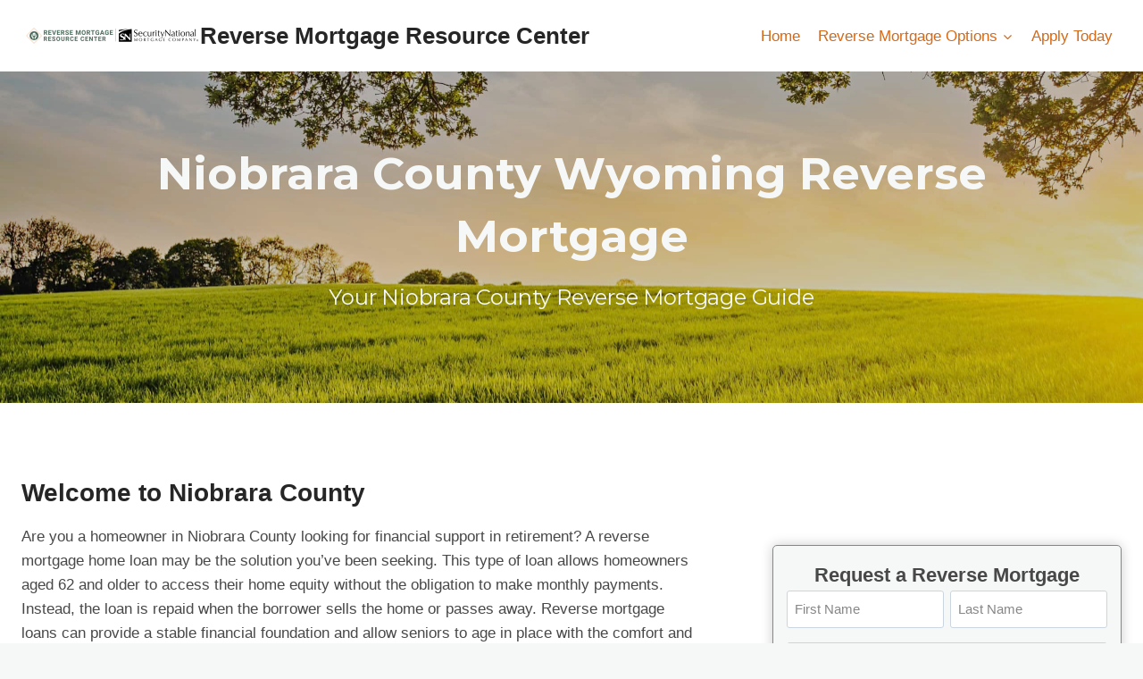

--- FILE ---
content_type: text/html; charset=UTF-8
request_url: https://reversemortgageresourcecenter.com/reverse-mortgage-niobrara-county-wy/
body_size: 49825
content:
<!doctype html>
<html lang="en-US" class="no-js" itemtype="https://schema.org/WebPage" itemscope>
<head> <script>
var gform;gform||(document.addEventListener("gform_main_scripts_loaded",function(){gform.scriptsLoaded=!0}),document.addEventListener("gform/theme/scripts_loaded",function(){gform.themeScriptsLoaded=!0}),window.addEventListener("DOMContentLoaded",function(){gform.domLoaded=!0}),gform={domLoaded:!1,scriptsLoaded:!1,themeScriptsLoaded:!1,isFormEditor:()=>"function"==typeof InitializeEditor,callIfLoaded:function(o){return!(!gform.domLoaded||!gform.scriptsLoaded||!gform.themeScriptsLoaded&&!gform.isFormEditor()||(gform.isFormEditor()&&console.warn("The use of gform.initializeOnLoaded() is deprecated in the form editor context and will be removed in Gravity Forms 3.1."),o(),0))},initializeOnLoaded:function(o){gform.callIfLoaded(o)||(document.addEventListener("gform_main_scripts_loaded",()=>{gform.scriptsLoaded=!0,gform.callIfLoaded(o)}),document.addEventListener("gform/theme/scripts_loaded",()=>{gform.themeScriptsLoaded=!0,gform.callIfLoaded(o)}),window.addEventListener("DOMContentLoaded",()=>{gform.domLoaded=!0,gform.callIfLoaded(o)}))},hooks:{action:{},filter:{}},addAction:function(o,r,e,t){gform.addHook("action",o,r,e,t)},addFilter:function(o,r,e,t){gform.addHook("filter",o,r,e,t)},doAction:function(o){gform.doHook("action",o,arguments)},applyFilters:function(o){return gform.doHook("filter",o,arguments)},removeAction:function(o,r){gform.removeHook("action",o,r)},removeFilter:function(o,r,e){gform.removeHook("filter",o,r,e)},addHook:function(o,r,e,t,n){null==gform.hooks[o][r]&&(gform.hooks[o][r]=[]);var d=gform.hooks[o][r];null==n&&(n=r+"_"+d.length),gform.hooks[o][r].push({tag:n,callable:e,priority:t=null==t?10:t})},doHook:function(r,o,e){var t;if(e=Array.prototype.slice.call(e,1),null!=gform.hooks[r][o]&&((o=gform.hooks[r][o]).sort(function(o,r){return o.priority-r.priority}),o.forEach(function(o){"function"!=typeof(t=o.callable)&&(t=window[t]),"action"==r?t.apply(null,e):e[0]=t.apply(null,e)})),"filter"==r)return e[0]},removeHook:function(o,r,t,n){var e;null!=gform.hooks[o][r]&&(e=(e=gform.hooks[o][r]).filter(function(o,r,e){return!!(null!=n&&n!=o.tag||null!=t&&t!=o.priority)}),gform.hooks[o][r]=e)}});
</script>
<meta charset="UTF-8"><script>if(navigator.userAgent.match(/MSIE|Internet Explorer/i)||navigator.userAgent.match(/Trident\/7\..*?rv:11/i)){var href=document.location.href;if(!href.match(/[?&]nowprocket/)){if(href.indexOf("?")==-1){if(href.indexOf("#")==-1){document.location.href=href+"?nowprocket=1"}else{document.location.href=href.replace("#","?nowprocket=1#")}}else{if(href.indexOf("#")==-1){document.location.href=href+"&nowprocket=1"}else{document.location.href=href.replace("#","&nowprocket=1#")}}}}</script><script>(()=>{class RocketLazyLoadScripts{constructor(){this.v="1.2.5.1",this.triggerEvents=["keydown","mousedown","mousemove","touchmove","touchstart","touchend","wheel"],this.userEventHandler=this.t.bind(this),this.touchStartHandler=this.i.bind(this),this.touchMoveHandler=this.o.bind(this),this.touchEndHandler=this.h.bind(this),this.clickHandler=this.u.bind(this),this.interceptedClicks=[],this.interceptedClickListeners=[],this.l(this),window.addEventListener("pageshow",(t=>{this.persisted=t.persisted,this.everythingLoaded&&this.m()})),document.addEventListener("DOMContentLoaded",(()=>{this.p()})),this.delayedScripts={normal:[],async:[],defer:[]},this.trash=[],this.allJQueries=[]}k(t){document.hidden?t.t():(this.triggerEvents.forEach((e=>window.addEventListener(e,t.userEventHandler,{passive:!0}))),window.addEventListener("touchstart",t.touchStartHandler,{passive:!0}),window.addEventListener("mousedown",t.touchStartHandler),document.addEventListener("visibilitychange",t.userEventHandler))}_(){this.triggerEvents.forEach((t=>window.removeEventListener(t,this.userEventHandler,{passive:!0}))),document.removeEventListener("visibilitychange",this.userEventHandler)}i(t){"HTML"!==t.target.tagName&&(window.addEventListener("touchend",this.touchEndHandler),window.addEventListener("mouseup",this.touchEndHandler),window.addEventListener("touchmove",this.touchMoveHandler,{passive:!0}),window.addEventListener("mousemove",this.touchMoveHandler),t.target.addEventListener("click",this.clickHandler),this.L(t.target,!0),this.M(t.target,"onclick","rocket-onclick"),this.C())}o(t){window.removeEventListener("touchend",this.touchEndHandler),window.removeEventListener("mouseup",this.touchEndHandler),window.removeEventListener("touchmove",this.touchMoveHandler,{passive:!0}),window.removeEventListener("mousemove",this.touchMoveHandler),t.target.removeEventListener("click",this.clickHandler),this.L(t.target,!1),this.M(t.target,"rocket-onclick","onclick"),this.O()}h(){window.removeEventListener("touchend",this.touchEndHandler),window.removeEventListener("mouseup",this.touchEndHandler),window.removeEventListener("touchmove",this.touchMoveHandler,{passive:!0}),window.removeEventListener("mousemove",this.touchMoveHandler)}u(t){t.target.removeEventListener("click",this.clickHandler),this.L(t.target,!1),this.M(t.target,"rocket-onclick","onclick"),this.interceptedClicks.push(t),t.preventDefault(),t.stopPropagation(),t.stopImmediatePropagation(),this.O()}D(){window.removeEventListener("touchstart",this.touchStartHandler,{passive:!0}),window.removeEventListener("mousedown",this.touchStartHandler),this.interceptedClicks.forEach((t=>{t.target.dispatchEvent(new MouseEvent("click",{view:t.view,bubbles:!0,cancelable:!0}))}))}l(t){EventTarget.prototype.addEventListenerBase=EventTarget.prototype.addEventListener,EventTarget.prototype.addEventListener=function(e,i,o){"click"!==e||t.windowLoaded||i===t.clickHandler||t.interceptedClickListeners.push({target:this,func:i,options:o}),(this||window).addEventListenerBase(e,i,o)}}L(t,e){this.interceptedClickListeners.forEach((i=>{i.target===t&&(e?t.removeEventListener("click",i.func,i.options):t.addEventListener("click",i.func,i.options))})),t.parentNode!==document.documentElement&&this.L(t.parentNode,e)}S(){return new Promise((t=>{this.T?this.O=t:t()}))}C(){this.T=!0}O(){this.T=!1}M(t,e,i){t.hasAttribute&&t.hasAttribute(e)&&(event.target.setAttribute(i,event.target.getAttribute(e)),event.target.removeAttribute(e))}t(){this._(this),"loading"===document.readyState?document.addEventListener("DOMContentLoaded",this.R.bind(this)):this.R()}p(){let t=[];document.querySelectorAll("script[type=rocketlazyloadscript][data-rocket-src]").forEach((e=>{let i=e.getAttribute("data-rocket-src");if(i&&0!==i.indexOf("data:")){0===i.indexOf("//")&&(i=location.protocol+i);try{const o=new URL(i).origin;o!==location.origin&&t.push({src:o,crossOrigin:e.crossOrigin||"module"===e.getAttribute("data-rocket-type")})}catch(t){}}})),t=[...new Map(t.map((t=>[JSON.stringify(t),t]))).values()],this.j(t,"preconnect")}async R(){this.lastBreath=Date.now(),this.P(this),this.F(this),this.q(),this.A(),this.I(),await this.U(this.delayedScripts.normal),await this.U(this.delayedScripts.defer),await this.U(this.delayedScripts.async);try{await this.W(),await this.H(this),await this.J()}catch(t){console.error(t)}window.dispatchEvent(new Event("rocket-allScriptsLoaded")),this.everythingLoaded=!0,this.S().then((()=>{this.D()})),this.N()}A(){document.querySelectorAll("script[type=rocketlazyloadscript]").forEach((t=>{t.hasAttribute("data-rocket-src")?t.hasAttribute("async")&&!1!==t.async?this.delayedScripts.async.push(t):t.hasAttribute("defer")&&!1!==t.defer||"module"===t.getAttribute("data-rocket-type")?this.delayedScripts.defer.push(t):this.delayedScripts.normal.push(t):this.delayedScripts.normal.push(t)}))}async B(t){if(await this.G(),!0!==t.noModule||!("noModule"in HTMLScriptElement.prototype))return new Promise((e=>{let i;function o(){(i||t).setAttribute("data-rocket-status","executed"),e()}try{if(navigator.userAgent.indexOf("Firefox/")>0||""===navigator.vendor)i=document.createElement("script"),[...t.attributes].forEach((t=>{let e=t.nodeName;"type"!==e&&("data-rocket-type"===e&&(e="type"),"data-rocket-src"===e&&(e="src"),i.setAttribute(e,t.nodeValue))})),t.text&&(i.text=t.text),i.hasAttribute("src")?(i.addEventListener("load",o),i.addEventListener("error",(function(){i.setAttribute("data-rocket-status","failed"),e()})),setTimeout((()=>{i.isConnected||e()}),1)):(i.text=t.text,o()),t.parentNode.replaceChild(i,t);else{const i=t.getAttribute("data-rocket-type"),n=t.getAttribute("data-rocket-src");i?(t.type=i,t.removeAttribute("data-rocket-type")):t.removeAttribute("type"),t.addEventListener("load",o),t.addEventListener("error",(function(){t.setAttribute("data-rocket-status","failed"),e()})),n?(t.removeAttribute("data-rocket-src"),t.src=n):t.src="data:text/javascript;base64,"+window.btoa(unescape(encodeURIComponent(t.text)))}}catch(i){t.setAttribute("data-rocket-status","failed"),e()}}));t.setAttribute("data-rocket-status","skipped")}async U(t){const e=t.shift();return e&&e.isConnected?(await this.B(e),this.U(t)):Promise.resolve()}I(){this.j([...this.delayedScripts.normal,...this.delayedScripts.defer,...this.delayedScripts.async],"preload")}j(t,e){var i=document.createDocumentFragment();t.forEach((t=>{const o=t.getAttribute&&t.getAttribute("data-rocket-src")||t.src;if(o){const n=document.createElement("link");n.href=o,n.rel=e,"preconnect"!==e&&(n.as="script"),t.getAttribute&&"module"===t.getAttribute("data-rocket-type")&&(n.crossOrigin=!0),t.crossOrigin&&(n.crossOrigin=t.crossOrigin),t.integrity&&(n.integrity=t.integrity),i.appendChild(n),this.trash.push(n)}})),document.head.appendChild(i)}P(t){let e={};function i(i,o){return e[o].eventsToRewrite.indexOf(i)>=0&&!t.everythingLoaded?"rocket-"+i:i}function o(t,o){!function(t){e[t]||(e[t]={originalFunctions:{add:t.addEventListener,remove:t.removeEventListener},eventsToRewrite:[]},t.addEventListener=function(){arguments[0]=i(arguments[0],t),e[t].originalFunctions.add.apply(t,arguments)},t.removeEventListener=function(){arguments[0]=i(arguments[0],t),e[t].originalFunctions.remove.apply(t,arguments)})}(t),e[t].eventsToRewrite.push(o)}function n(e,i){let o=e[i];e[i]=null,Object.defineProperty(e,i,{get:()=>o||function(){},set(n){t.everythingLoaded?o=n:e["rocket"+i]=o=n}})}o(document,"DOMContentLoaded"),o(window,"DOMContentLoaded"),o(window,"load"),o(window,"pageshow"),o(document,"readystatechange"),n(document,"onreadystatechange"),n(window,"onload"),n(window,"onpageshow")}F(t){let e;function i(e){return t.everythingLoaded?e:e.split(" ").map((t=>"load"===t||0===t.indexOf("load.")?"rocket-jquery-load":t)).join(" ")}function o(o){if(o&&o.fn&&!t.allJQueries.includes(o)){o.fn.ready=o.fn.init.prototype.ready=function(e){return t.domReadyFired?e.bind(document)(o):document.addEventListener("rocket-DOMContentLoaded",(()=>e.bind(document)(o))),o([])};const e=o.fn.on;o.fn.on=o.fn.init.prototype.on=function(){return this[0]===window&&("string"==typeof arguments[0]||arguments[0]instanceof String?arguments[0]=i(arguments[0]):"object"==typeof arguments[0]&&Object.keys(arguments[0]).forEach((t=>{const e=arguments[0][t];delete arguments[0][t],arguments[0][i(t)]=e}))),e.apply(this,arguments),this},t.allJQueries.push(o)}e=o}o(window.jQuery),Object.defineProperty(window,"jQuery",{get:()=>e,set(t){o(t)}})}async H(t){const e=document.querySelector("script[data-webpack]");e&&(await async function(){return new Promise((t=>{e.addEventListener("load",t),e.addEventListener("error",t)}))}(),await t.K(),await t.H(t))}async W(){this.domReadyFired=!0,await this.G(),document.dispatchEvent(new Event("rocket-readystatechange")),await this.G(),document.rocketonreadystatechange&&document.rocketonreadystatechange(),await this.G(),document.dispatchEvent(new Event("rocket-DOMContentLoaded")),await this.G(),window.dispatchEvent(new Event("rocket-DOMContentLoaded"))}async J(){await this.G(),document.dispatchEvent(new Event("rocket-readystatechange")),await this.G(),document.rocketonreadystatechange&&document.rocketonreadystatechange(),await this.G(),window.dispatchEvent(new Event("rocket-load")),await this.G(),window.rocketonload&&window.rocketonload(),await this.G(),this.allJQueries.forEach((t=>t(window).trigger("rocket-jquery-load"))),await this.G();const t=new Event("rocket-pageshow");t.persisted=this.persisted,window.dispatchEvent(t),await this.G(),window.rocketonpageshow&&window.rocketonpageshow({persisted:this.persisted}),this.windowLoaded=!0}m(){document.onreadystatechange&&document.onreadystatechange(),window.onload&&window.onload(),window.onpageshow&&window.onpageshow({persisted:this.persisted})}q(){const t=new Map;document.write=document.writeln=function(e){const i=document.currentScript;i||console.error("WPRocket unable to document.write this: "+e);const o=document.createRange(),n=i.parentElement;let s=t.get(i);void 0===s&&(s=i.nextSibling,t.set(i,s));const c=document.createDocumentFragment();o.setStart(c,0),c.appendChild(o.createContextualFragment(e)),n.insertBefore(c,s)}}async G(){Date.now()-this.lastBreath>45&&(await this.K(),this.lastBreath=Date.now())}async K(){return document.hidden?new Promise((t=>setTimeout(t))):new Promise((t=>requestAnimationFrame(t)))}N(){this.trash.forEach((t=>t.remove()))}static run(){const t=new RocketLazyLoadScripts;t.k(t)}}RocketLazyLoadScripts.run()})();</script>
	
	<meta name="viewport" content="width=device-width, initial-scale=1, minimum-scale=1">
	<title>Reverse Mortgages in Niobrara County, Wyoming | Reverse Mortgage Resource Center</title><link rel="preload" as="style" href="https://fonts.googleapis.com/css?family=Montserrat%3A700%2Cregular&#038;display=swap" /><link rel="stylesheet" href="https://fonts.googleapis.com/css?family=Montserrat%3A700%2Cregular&#038;display=swap" media="print" onload="this.media='all'" /><noscript><link rel="stylesheet" href="https://fonts.googleapis.com/css?family=Montserrat%3A700%2Cregular&#038;display=swap" /></noscript>
<link rel='stylesheet' id='kadence-kb-splide-css' href='https://reversemortgageresourcecenter.com/wp-content/plugins/kadence-blocks-pro/includes/assets/css/kadence-splide.min.css?ver=2.8.8' media='all' />
<link rel='stylesheet' id='kadence-blocks-splide-css' href='https://reversemortgageresourcecenter.com/wp-content/plugins/kadence-blocks/includes/assets/css/kb-blocks-splide.min.css?ver=3.5.32' media='all' />
<meta name="dc.title" content="Reverse Mortgages in Niobrara County, Wyoming | Reverse Mortgage Resource Center">
<meta name="dc.description" content="Looking for a financial solution to help you stay in your home during retirement? A reverse mortgage loan may be the answer. Our team of experts can help you understand this unique loan product&#039;s benefits and eligibility requirements. Contact us today at 385-503-2224 to learn more and see if a reverse mortgage is right for you.">
<meta name="dc.relation" content="https://reversemortgageresourcecenter.com/reverse-mortgage-niobrara-county-wy/">
<meta name="dc.source" content="https://reversemortgageresourcecenter.com/">
<meta name="dc.language" content="en_US">
<meta name="description" content="Looking for a financial solution to help you stay in your home during retirement? A reverse mortgage loan may be the answer. Our team of experts can help you understand this unique loan product&#039;s benefits and eligibility requirements. Contact us today at 385-503-2224 to learn more and see if a reverse mortgage is right for you.">
<meta name="robots" content="index, follow, max-snippet:-1, max-image-preview:large, max-video-preview:-1">
<link rel="canonical" href="https://reversemortgageresourcecenter.com/reverse-mortgage-niobrara-county-wy/">
<meta property="og:url" content="https://reversemortgageresourcecenter.com/reverse-mortgage-niobrara-county-wy/">
<meta property="og:site_name" content="Reverse Mortgage Resource Center">
<meta property="og:locale" content="en_US">
<meta property="og:type" content="article">
<meta property="article:author" content="https://www.facebook.com/ReverseMortgageResourceCenter">
<meta property="article:publisher" content="https://www.facebook.com/ReverseMortgageResourceCenter">
<meta property="og:title" content="Reverse Mortgage in Niobrara County WY ">
<meta property="og:description" content="A reverse mortgage might be the perfect solution if you&#039;re a senior homeowner looking for extra financial stability. If you&#039;re looking for a reverse mortgage loan in Niobrara County, call 385-503-2224 or visit our website to learn about your Reverse Mortgage Options.">
<meta name="twitter:card" content="summary">
<meta name="twitter:site" content="https://twitter.com/reversemtgrc">
<meta name="twitter:creator" content="https://twitter.com/reversemtgrc">
<meta name="twitter:title" content="Reverse Mortgage in Millard County UT ">
<meta name="twitter:description" content="A reverse mortgage might be the perfect solution if you&#039;re a senior homeowner looking for extra financial stability. If you&#039;re looking for a reverse mortgage loan in Millard County, call 385-503-2224 or visit our website to learn about your Reverse Mortgage Options.">
<link rel='dns-prefetch' href='//www.google.com' />
<link rel='dns-prefetch' href='//use.typekit.net' />
<link href='https://fonts.gstatic.com' crossorigin rel='preconnect' />
<link rel="alternate" type="application/rss+xml" title="Reverse Mortgage Resource Center &raquo; Feed" href="https://reversemortgageresourcecenter.com/feed/" />
<link rel="alternate" type="application/rss+xml" title="Reverse Mortgage Resource Center &raquo; Comments Feed" href="https://reversemortgageresourcecenter.com/comments/feed/" />
					<script type="rocketlazyloadscript">document.documentElement.classList.remove( 'no-js' );</script>
			<link rel="alternate" title="oEmbed (JSON)" type="application/json+oembed" href="https://reversemortgageresourcecenter.com/wp-json/oembed/1.0/embed?url=https%3A%2F%2Freversemortgageresourcecenter.com%2Freverse-mortgage-niobrara-county-wy%2F" />
<link rel="alternate" title="oEmbed (XML)" type="text/xml+oembed" href="https://reversemortgageresourcecenter.com/wp-json/oembed/1.0/embed?url=https%3A%2F%2Freversemortgageresourcecenter.com%2Freverse-mortgage-niobrara-county-wy%2F&#038;format=xml" />
<style id='wp-img-auto-sizes-contain-inline-css'>
img:is([sizes=auto i],[sizes^="auto," i]){contain-intrinsic-size:3000px 1500px}
/*# sourceURL=wp-img-auto-sizes-contain-inline-css */
</style>
<style id='wp-emoji-styles-inline-css'>

	img.wp-smiley, img.emoji {
		display: inline !important;
		border: none !important;
		box-shadow: none !important;
		height: 1em !important;
		width: 1em !important;
		margin: 0 0.07em !important;
		vertical-align: -0.1em !important;
		background: none !important;
		padding: 0 !important;
	}
/*# sourceURL=wp-emoji-styles-inline-css */
</style>
<link rel='stylesheet' id='wp-block-library-css' href='https://reversemortgageresourcecenter.com/wp-includes/css/dist/block-library/style.min.css?ver=6.9' media='all' />
<style id='wp-block-heading-inline-css'>
h1:where(.wp-block-heading).has-background,h2:where(.wp-block-heading).has-background,h3:where(.wp-block-heading).has-background,h4:where(.wp-block-heading).has-background,h5:where(.wp-block-heading).has-background,h6:where(.wp-block-heading).has-background{padding:1.25em 2.375em}h1.has-text-align-left[style*=writing-mode]:where([style*=vertical-lr]),h1.has-text-align-right[style*=writing-mode]:where([style*=vertical-rl]),h2.has-text-align-left[style*=writing-mode]:where([style*=vertical-lr]),h2.has-text-align-right[style*=writing-mode]:where([style*=vertical-rl]),h3.has-text-align-left[style*=writing-mode]:where([style*=vertical-lr]),h3.has-text-align-right[style*=writing-mode]:where([style*=vertical-rl]),h4.has-text-align-left[style*=writing-mode]:where([style*=vertical-lr]),h4.has-text-align-right[style*=writing-mode]:where([style*=vertical-rl]),h5.has-text-align-left[style*=writing-mode]:where([style*=vertical-lr]),h5.has-text-align-right[style*=writing-mode]:where([style*=vertical-rl]),h6.has-text-align-left[style*=writing-mode]:where([style*=vertical-lr]),h6.has-text-align-right[style*=writing-mode]:where([style*=vertical-rl]){rotate:180deg}
/*# sourceURL=https://reversemortgageresourcecenter.com/wp-includes/blocks/heading/style.min.css */
</style>
<style id='wp-block-list-inline-css'>
ol,ul{box-sizing:border-box}:root :where(.wp-block-list.has-background){padding:1.25em 2.375em}
/*# sourceURL=https://reversemortgageresourcecenter.com/wp-includes/blocks/list/style.min.css */
</style>
<style id='wp-block-columns-inline-css'>
.wp-block-columns{box-sizing:border-box;display:flex;flex-wrap:wrap!important}@media (min-width:782px){.wp-block-columns{flex-wrap:nowrap!important}}.wp-block-columns{align-items:normal!important}.wp-block-columns.are-vertically-aligned-top{align-items:flex-start}.wp-block-columns.are-vertically-aligned-center{align-items:center}.wp-block-columns.are-vertically-aligned-bottom{align-items:flex-end}@media (max-width:781px){.wp-block-columns:not(.is-not-stacked-on-mobile)>.wp-block-column{flex-basis:100%!important}}@media (min-width:782px){.wp-block-columns:not(.is-not-stacked-on-mobile)>.wp-block-column{flex-basis:0;flex-grow:1}.wp-block-columns:not(.is-not-stacked-on-mobile)>.wp-block-column[style*=flex-basis]{flex-grow:0}}.wp-block-columns.is-not-stacked-on-mobile{flex-wrap:nowrap!important}.wp-block-columns.is-not-stacked-on-mobile>.wp-block-column{flex-basis:0;flex-grow:1}.wp-block-columns.is-not-stacked-on-mobile>.wp-block-column[style*=flex-basis]{flex-grow:0}:where(.wp-block-columns){margin-bottom:1.75em}:where(.wp-block-columns.has-background){padding:1.25em 2.375em}.wp-block-column{flex-grow:1;min-width:0;overflow-wrap:break-word;word-break:break-word}.wp-block-column.is-vertically-aligned-top{align-self:flex-start}.wp-block-column.is-vertically-aligned-center{align-self:center}.wp-block-column.is-vertically-aligned-bottom{align-self:flex-end}.wp-block-column.is-vertically-aligned-stretch{align-self:stretch}.wp-block-column.is-vertically-aligned-bottom,.wp-block-column.is-vertically-aligned-center,.wp-block-column.is-vertically-aligned-top{width:100%}
/*# sourceURL=https://reversemortgageresourcecenter.com/wp-includes/blocks/columns/style.min.css */
</style>
<style id='wp-block-embed-inline-css'>
.wp-block-embed.alignleft,.wp-block-embed.alignright,.wp-block[data-align=left]>[data-type="core/embed"],.wp-block[data-align=right]>[data-type="core/embed"]{max-width:360px;width:100%}.wp-block-embed.alignleft .wp-block-embed__wrapper,.wp-block-embed.alignright .wp-block-embed__wrapper,.wp-block[data-align=left]>[data-type="core/embed"] .wp-block-embed__wrapper,.wp-block[data-align=right]>[data-type="core/embed"] .wp-block-embed__wrapper{min-width:280px}.wp-block-cover .wp-block-embed{min-height:240px;min-width:320px}.wp-block-embed{overflow-wrap:break-word}.wp-block-embed :where(figcaption){margin-bottom:1em;margin-top:.5em}.wp-block-embed iframe{max-width:100%}.wp-block-embed__wrapper{position:relative}.wp-embed-responsive .wp-has-aspect-ratio .wp-block-embed__wrapper:before{content:"";display:block;padding-top:50%}.wp-embed-responsive .wp-has-aspect-ratio iframe{bottom:0;height:100%;left:0;position:absolute;right:0;top:0;width:100%}.wp-embed-responsive .wp-embed-aspect-21-9 .wp-block-embed__wrapper:before{padding-top:42.85%}.wp-embed-responsive .wp-embed-aspect-18-9 .wp-block-embed__wrapper:before{padding-top:50%}.wp-embed-responsive .wp-embed-aspect-16-9 .wp-block-embed__wrapper:before{padding-top:56.25%}.wp-embed-responsive .wp-embed-aspect-4-3 .wp-block-embed__wrapper:before{padding-top:75%}.wp-embed-responsive .wp-embed-aspect-1-1 .wp-block-embed__wrapper:before{padding-top:100%}.wp-embed-responsive .wp-embed-aspect-9-16 .wp-block-embed__wrapper:before{padding-top:177.77%}.wp-embed-responsive .wp-embed-aspect-1-2 .wp-block-embed__wrapper:before{padding-top:200%}
/*# sourceURL=https://reversemortgageresourcecenter.com/wp-includes/blocks/embed/style.min.css */
</style>
<style id='wp-block-paragraph-inline-css'>
.is-small-text{font-size:.875em}.is-regular-text{font-size:1em}.is-large-text{font-size:2.25em}.is-larger-text{font-size:3em}.has-drop-cap:not(:focus):first-letter{float:left;font-size:8.4em;font-style:normal;font-weight:100;line-height:.68;margin:.05em .1em 0 0;text-transform:uppercase}body.rtl .has-drop-cap:not(:focus):first-letter{float:none;margin-left:.1em}p.has-drop-cap.has-background{overflow:hidden}:root :where(p.has-background){padding:1.25em 2.375em}:where(p.has-text-color:not(.has-link-color)) a{color:inherit}p.has-text-align-left[style*="writing-mode:vertical-lr"],p.has-text-align-right[style*="writing-mode:vertical-rl"]{rotate:180deg}
/*# sourceURL=https://reversemortgageresourcecenter.com/wp-includes/blocks/paragraph/style.min.css */
</style>
<style id='wp-block-spacer-inline-css'>
.wp-block-spacer{clear:both}
/*# sourceURL=https://reversemortgageresourcecenter.com/wp-includes/blocks/spacer/style.min.css */
</style>
<style id='global-styles-inline-css'>
:root{--wp--preset--aspect-ratio--square: 1;--wp--preset--aspect-ratio--4-3: 4/3;--wp--preset--aspect-ratio--3-4: 3/4;--wp--preset--aspect-ratio--3-2: 3/2;--wp--preset--aspect-ratio--2-3: 2/3;--wp--preset--aspect-ratio--16-9: 16/9;--wp--preset--aspect-ratio--9-16: 9/16;--wp--preset--color--black: #000000;--wp--preset--color--cyan-bluish-gray: #abb8c3;--wp--preset--color--white: #ffffff;--wp--preset--color--pale-pink: #f78da7;--wp--preset--color--vivid-red: #cf2e2e;--wp--preset--color--luminous-vivid-orange: #ff6900;--wp--preset--color--luminous-vivid-amber: #fcb900;--wp--preset--color--light-green-cyan: #7bdcb5;--wp--preset--color--vivid-green-cyan: #00d084;--wp--preset--color--pale-cyan-blue: #8ed1fc;--wp--preset--color--vivid-cyan-blue: #0693e3;--wp--preset--color--vivid-purple: #9b51e0;--wp--preset--color--theme-palette-1: var(--global-palette1);--wp--preset--color--theme-palette-2: var(--global-palette2);--wp--preset--color--theme-palette-3: var(--global-palette3);--wp--preset--color--theme-palette-4: var(--global-palette4);--wp--preset--color--theme-palette-5: var(--global-palette5);--wp--preset--color--theme-palette-6: var(--global-palette6);--wp--preset--color--theme-palette-7: var(--global-palette7);--wp--preset--color--theme-palette-8: var(--global-palette8);--wp--preset--color--theme-palette-9: var(--global-palette9);--wp--preset--color--theme-palette-10: var(--global-palette10);--wp--preset--color--theme-palette-11: var(--global-palette11);--wp--preset--color--theme-palette-12: var(--global-palette12);--wp--preset--color--theme-palette-13: var(--global-palette13);--wp--preset--color--theme-palette-14: var(--global-palette14);--wp--preset--color--theme-palette-15: var(--global-palette15);--wp--preset--gradient--vivid-cyan-blue-to-vivid-purple: linear-gradient(135deg,rgb(6,147,227) 0%,rgb(155,81,224) 100%);--wp--preset--gradient--light-green-cyan-to-vivid-green-cyan: linear-gradient(135deg,rgb(122,220,180) 0%,rgb(0,208,130) 100%);--wp--preset--gradient--luminous-vivid-amber-to-luminous-vivid-orange: linear-gradient(135deg,rgb(252,185,0) 0%,rgb(255,105,0) 100%);--wp--preset--gradient--luminous-vivid-orange-to-vivid-red: linear-gradient(135deg,rgb(255,105,0) 0%,rgb(207,46,46) 100%);--wp--preset--gradient--very-light-gray-to-cyan-bluish-gray: linear-gradient(135deg,rgb(238,238,238) 0%,rgb(169,184,195) 100%);--wp--preset--gradient--cool-to-warm-spectrum: linear-gradient(135deg,rgb(74,234,220) 0%,rgb(151,120,209) 20%,rgb(207,42,186) 40%,rgb(238,44,130) 60%,rgb(251,105,98) 80%,rgb(254,248,76) 100%);--wp--preset--gradient--blush-light-purple: linear-gradient(135deg,rgb(255,206,236) 0%,rgb(152,150,240) 100%);--wp--preset--gradient--blush-bordeaux: linear-gradient(135deg,rgb(254,205,165) 0%,rgb(254,45,45) 50%,rgb(107,0,62) 100%);--wp--preset--gradient--luminous-dusk: linear-gradient(135deg,rgb(255,203,112) 0%,rgb(199,81,192) 50%,rgb(65,88,208) 100%);--wp--preset--gradient--pale-ocean: linear-gradient(135deg,rgb(255,245,203) 0%,rgb(182,227,212) 50%,rgb(51,167,181) 100%);--wp--preset--gradient--electric-grass: linear-gradient(135deg,rgb(202,248,128) 0%,rgb(113,206,126) 100%);--wp--preset--gradient--midnight: linear-gradient(135deg,rgb(2,3,129) 0%,rgb(40,116,252) 100%);--wp--preset--font-size--small: var(--global-font-size-small);--wp--preset--font-size--medium: var(--global-font-size-medium);--wp--preset--font-size--large: var(--global-font-size-large);--wp--preset--font-size--x-large: 42px;--wp--preset--font-size--larger: var(--global-font-size-larger);--wp--preset--font-size--xxlarge: var(--global-font-size-xxlarge);--wp--preset--spacing--20: 0.44rem;--wp--preset--spacing--30: 0.67rem;--wp--preset--spacing--40: 1rem;--wp--preset--spacing--50: 1.5rem;--wp--preset--spacing--60: 2.25rem;--wp--preset--spacing--70: 3.38rem;--wp--preset--spacing--80: 5.06rem;--wp--preset--shadow--natural: 6px 6px 9px rgba(0, 0, 0, 0.2);--wp--preset--shadow--deep: 12px 12px 50px rgba(0, 0, 0, 0.4);--wp--preset--shadow--sharp: 6px 6px 0px rgba(0, 0, 0, 0.2);--wp--preset--shadow--outlined: 6px 6px 0px -3px rgb(255, 255, 255), 6px 6px rgb(0, 0, 0);--wp--preset--shadow--crisp: 6px 6px 0px rgb(0, 0, 0);}:where(.is-layout-flex){gap: 0.5em;}:where(.is-layout-grid){gap: 0.5em;}body .is-layout-flex{display: flex;}.is-layout-flex{flex-wrap: wrap;align-items: center;}.is-layout-flex > :is(*, div){margin: 0;}body .is-layout-grid{display: grid;}.is-layout-grid > :is(*, div){margin: 0;}:where(.wp-block-columns.is-layout-flex){gap: 2em;}:where(.wp-block-columns.is-layout-grid){gap: 2em;}:where(.wp-block-post-template.is-layout-flex){gap: 1.25em;}:where(.wp-block-post-template.is-layout-grid){gap: 1.25em;}.has-black-color{color: var(--wp--preset--color--black) !important;}.has-cyan-bluish-gray-color{color: var(--wp--preset--color--cyan-bluish-gray) !important;}.has-white-color{color: var(--wp--preset--color--white) !important;}.has-pale-pink-color{color: var(--wp--preset--color--pale-pink) !important;}.has-vivid-red-color{color: var(--wp--preset--color--vivid-red) !important;}.has-luminous-vivid-orange-color{color: var(--wp--preset--color--luminous-vivid-orange) !important;}.has-luminous-vivid-amber-color{color: var(--wp--preset--color--luminous-vivid-amber) !important;}.has-light-green-cyan-color{color: var(--wp--preset--color--light-green-cyan) !important;}.has-vivid-green-cyan-color{color: var(--wp--preset--color--vivid-green-cyan) !important;}.has-pale-cyan-blue-color{color: var(--wp--preset--color--pale-cyan-blue) !important;}.has-vivid-cyan-blue-color{color: var(--wp--preset--color--vivid-cyan-blue) !important;}.has-vivid-purple-color{color: var(--wp--preset--color--vivid-purple) !important;}.has-black-background-color{background-color: var(--wp--preset--color--black) !important;}.has-cyan-bluish-gray-background-color{background-color: var(--wp--preset--color--cyan-bluish-gray) !important;}.has-white-background-color{background-color: var(--wp--preset--color--white) !important;}.has-pale-pink-background-color{background-color: var(--wp--preset--color--pale-pink) !important;}.has-vivid-red-background-color{background-color: var(--wp--preset--color--vivid-red) !important;}.has-luminous-vivid-orange-background-color{background-color: var(--wp--preset--color--luminous-vivid-orange) !important;}.has-luminous-vivid-amber-background-color{background-color: var(--wp--preset--color--luminous-vivid-amber) !important;}.has-light-green-cyan-background-color{background-color: var(--wp--preset--color--light-green-cyan) !important;}.has-vivid-green-cyan-background-color{background-color: var(--wp--preset--color--vivid-green-cyan) !important;}.has-pale-cyan-blue-background-color{background-color: var(--wp--preset--color--pale-cyan-blue) !important;}.has-vivid-cyan-blue-background-color{background-color: var(--wp--preset--color--vivid-cyan-blue) !important;}.has-vivid-purple-background-color{background-color: var(--wp--preset--color--vivid-purple) !important;}.has-black-border-color{border-color: var(--wp--preset--color--black) !important;}.has-cyan-bluish-gray-border-color{border-color: var(--wp--preset--color--cyan-bluish-gray) !important;}.has-white-border-color{border-color: var(--wp--preset--color--white) !important;}.has-pale-pink-border-color{border-color: var(--wp--preset--color--pale-pink) !important;}.has-vivid-red-border-color{border-color: var(--wp--preset--color--vivid-red) !important;}.has-luminous-vivid-orange-border-color{border-color: var(--wp--preset--color--luminous-vivid-orange) !important;}.has-luminous-vivid-amber-border-color{border-color: var(--wp--preset--color--luminous-vivid-amber) !important;}.has-light-green-cyan-border-color{border-color: var(--wp--preset--color--light-green-cyan) !important;}.has-vivid-green-cyan-border-color{border-color: var(--wp--preset--color--vivid-green-cyan) !important;}.has-pale-cyan-blue-border-color{border-color: var(--wp--preset--color--pale-cyan-blue) !important;}.has-vivid-cyan-blue-border-color{border-color: var(--wp--preset--color--vivid-cyan-blue) !important;}.has-vivid-purple-border-color{border-color: var(--wp--preset--color--vivid-purple) !important;}.has-vivid-cyan-blue-to-vivid-purple-gradient-background{background: var(--wp--preset--gradient--vivid-cyan-blue-to-vivid-purple) !important;}.has-light-green-cyan-to-vivid-green-cyan-gradient-background{background: var(--wp--preset--gradient--light-green-cyan-to-vivid-green-cyan) !important;}.has-luminous-vivid-amber-to-luminous-vivid-orange-gradient-background{background: var(--wp--preset--gradient--luminous-vivid-amber-to-luminous-vivid-orange) !important;}.has-luminous-vivid-orange-to-vivid-red-gradient-background{background: var(--wp--preset--gradient--luminous-vivid-orange-to-vivid-red) !important;}.has-very-light-gray-to-cyan-bluish-gray-gradient-background{background: var(--wp--preset--gradient--very-light-gray-to-cyan-bluish-gray) !important;}.has-cool-to-warm-spectrum-gradient-background{background: var(--wp--preset--gradient--cool-to-warm-spectrum) !important;}.has-blush-light-purple-gradient-background{background: var(--wp--preset--gradient--blush-light-purple) !important;}.has-blush-bordeaux-gradient-background{background: var(--wp--preset--gradient--blush-bordeaux) !important;}.has-luminous-dusk-gradient-background{background: var(--wp--preset--gradient--luminous-dusk) !important;}.has-pale-ocean-gradient-background{background: var(--wp--preset--gradient--pale-ocean) !important;}.has-electric-grass-gradient-background{background: var(--wp--preset--gradient--electric-grass) !important;}.has-midnight-gradient-background{background: var(--wp--preset--gradient--midnight) !important;}.has-small-font-size{font-size: var(--wp--preset--font-size--small) !important;}.has-medium-font-size{font-size: var(--wp--preset--font-size--medium) !important;}.has-large-font-size{font-size: var(--wp--preset--font-size--large) !important;}.has-x-large-font-size{font-size: var(--wp--preset--font-size--x-large) !important;}
:where(.wp-block-columns.is-layout-flex){gap: 2em;}:where(.wp-block-columns.is-layout-grid){gap: 2em;}
/*# sourceURL=global-styles-inline-css */
</style>
<style id='core-block-supports-inline-css'>
.wp-container-core-columns-is-layout-9d6595d7{flex-wrap:nowrap;}
/*# sourceURL=core-block-supports-inline-css */
</style>

<style id='classic-theme-styles-inline-css'>
/*! This file is auto-generated */
.wp-block-button__link{color:#fff;background-color:#32373c;border-radius:9999px;box-shadow:none;text-decoration:none;padding:calc(.667em + 2px) calc(1.333em + 2px);font-size:1.125em}.wp-block-file__button{background:#32373c;color:#fff;text-decoration:none}
/*# sourceURL=/wp-includes/css/classic-themes.min.css */
</style>
<link data-minify="1" rel='stylesheet' id='qp-styles-css' href='https://reversemortgageresourcecenter.com/wp-content/cache/min/1/wp-content/plugins/QuickPopPRO-master/css/style.css?ver=1719271766' media='all' />
<link data-minify="1" rel='stylesheet' id='qp-font-styles-css' href='https://reversemortgageresourcecenter.com/wp-content/cache/min/1/eip0gix.css?ver=1719271766' media='all' />
<link rel='stylesheet' id='kadence-global-css' href='https://reversemortgageresourcecenter.com/wp-content/themes/kadence/assets/css/global.min.css?ver=1.4.2' media='all' />
<style id='kadence-global-inline-css'>
/* Kadence Base CSS */
:root{--global-palette1:#496858;--global-palette2:#668876;--global-palette3:#262626;--global-palette4:#484848;--global-palette5:#d86813;--global-palette6:#878787;--global-palette7:#e3e8e5;--global-palette8:#f6f8f7;--global-palette9:#ffffff;--global-palette10:oklch(from var(--global-palette1) calc(l + 0.10 * (1 - l)) calc(c * 1.00) calc(h + 180) / 100%);--global-palette11:#13612e;--global-palette12:#1159af;--global-palette13:#b82105;--global-palette14:#f7630c;--global-palette15:#f5a524;--global-palette9rgb:255, 255, 255;--global-palette-highlight:var(--global-palette1);--global-palette-highlight-alt:var(--global-palette2);--global-palette-highlight-alt2:var(--global-palette9);--global-palette-btn-bg:var(--global-palette1);--global-palette-btn-bg-hover:var(--global-palette2);--global-palette-btn:var(--global-palette9);--global-palette-btn-hover:var(--global-palette9);--global-palette-btn-sec-bg:var(--global-palette7);--global-palette-btn-sec-bg-hover:var(--global-palette2);--global-palette-btn-sec:var(--global-palette3);--global-palette-btn-sec-hover:var(--global-palette9);--global-body-font-family:-apple-system,BlinkMacSystemFont,"Segoe UI",Roboto,Oxygen-Sans,Ubuntu,Cantarell,"Helvetica Neue",sans-serif, "Apple Color Emoji", "Segoe UI Emoji", "Segoe UI Symbol";--global-heading-font-family:inherit;--global-primary-nav-font-family:inherit;--global-fallback-font:sans-serif;--global-display-fallback-font:sans-serif;--global-content-width:1290px;--global-content-wide-width:calc(1290px + 230px);--global-content-narrow-width:842px;--global-content-edge-padding:1.5rem;--global-content-boxed-padding:2rem;--global-calc-content-width:calc(1290px - var(--global-content-edge-padding) - var(--global-content-edge-padding) );--wp--style--global--content-size:var(--global-calc-content-width);}.wp-site-blocks{--global-vw:calc( 100vw - ( 0.5 * var(--scrollbar-offset)));}body{background:var(--global-palette8);}body, input, select, optgroup, textarea{font-weight:400;font-size:17px;line-height:1.6;font-family:var(--global-body-font-family);color:var(--global-palette4);}.content-bg, body.content-style-unboxed .site{background:var(--global-palette9);}h1,h2,h3,h4,h5,h6{font-family:var(--global-heading-font-family);}h1{font-weight:700;font-size:32px;line-height:1.5;color:var(--global-palette3);}h2{font-weight:700;font-size:28px;line-height:1.5;color:var(--global-palette3);}h3{font-weight:700;font-size:24px;line-height:1.5;color:var(--global-palette3);}h4{font-weight:700;font-size:22px;line-height:1.5;color:var(--global-palette4);}h5{font-weight:700;font-size:20px;line-height:1.5;color:var(--global-palette4);}h6{font-weight:700;font-size:18px;line-height:1.5;color:var(--global-palette5);}.entry-hero .kadence-breadcrumbs{max-width:1290px;}.site-container, .site-header-row-layout-contained, .site-footer-row-layout-contained, .entry-hero-layout-contained, .comments-area, .alignfull > .wp-block-cover__inner-container, .alignwide > .wp-block-cover__inner-container{max-width:var(--global-content-width);}.content-width-narrow .content-container.site-container, .content-width-narrow .hero-container.site-container{max-width:var(--global-content-narrow-width);}@media all and (min-width: 1520px){.wp-site-blocks .content-container  .alignwide{margin-left:-115px;margin-right:-115px;width:unset;max-width:unset;}}@media all and (min-width: 1102px){.content-width-narrow .wp-site-blocks .content-container .alignwide{margin-left:-130px;margin-right:-130px;width:unset;max-width:unset;}}.content-style-boxed .wp-site-blocks .entry-content .alignwide{margin-left:calc( -1 * var( --global-content-boxed-padding ) );margin-right:calc( -1 * var( --global-content-boxed-padding ) );}.content-area{margin-top:5rem;margin-bottom:5rem;}@media all and (max-width: 1024px){.content-area{margin-top:3rem;margin-bottom:3rem;}}@media all and (max-width: 767px){.content-area{margin-top:2rem;margin-bottom:2rem;}}@media all and (max-width: 1024px){:root{--global-content-boxed-padding:2rem;}}@media all and (max-width: 767px){:root{--global-content-boxed-padding:1.5rem;}}.entry-content-wrap{padding:2rem;}@media all and (max-width: 1024px){.entry-content-wrap{padding:2rem;}}@media all and (max-width: 767px){.entry-content-wrap{padding:1.5rem;}}.entry.single-entry{box-shadow:0px 15px 15px -10px rgba(0,0,0,0.05);}.entry.loop-entry{box-shadow:0px 15px 15px -10px rgba(0,0,0,0.05);}.loop-entry .entry-content-wrap{padding:2rem;}@media all and (max-width: 1024px){.loop-entry .entry-content-wrap{padding:2rem;}}@media all and (max-width: 767px){.loop-entry .entry-content-wrap{padding:1.5rem;}}button, .button, .wp-block-button__link, input[type="button"], input[type="reset"], input[type="submit"], .fl-button, .elementor-button-wrapper .elementor-button, .wc-block-components-checkout-place-order-button, .wc-block-cart__submit{box-shadow:0px 0px 0px -7px rgba(0,0,0,0);}button:hover, button:focus, button:active, .button:hover, .button:focus, .button:active, .wp-block-button__link:hover, .wp-block-button__link:focus, .wp-block-button__link:active, input[type="button"]:hover, input[type="button"]:focus, input[type="button"]:active, input[type="reset"]:hover, input[type="reset"]:focus, input[type="reset"]:active, input[type="submit"]:hover, input[type="submit"]:focus, input[type="submit"]:active, .elementor-button-wrapper .elementor-button:hover, .elementor-button-wrapper .elementor-button:focus, .elementor-button-wrapper .elementor-button:active, .wc-block-cart__submit:hover{box-shadow:0px 15px 25px -7px rgba(0,0,0,0.1);}.kb-button.kb-btn-global-outline.kb-btn-global-inherit{padding-top:calc(px - 2px);padding-right:calc(px - 2px);padding-bottom:calc(px - 2px);padding-left:calc(px - 2px);}@media all and (min-width: 1025px){.transparent-header .entry-hero .entry-hero-container-inner{padding-top:80px;}}@media all and (max-width: 1024px){.mobile-transparent-header .entry-hero .entry-hero-container-inner{padding-top:80px;}}@media all and (max-width: 767px){.mobile-transparent-header .entry-hero .entry-hero-container-inner{padding-top:80px;}}.entry-hero.page-hero-section .entry-header{min-height:200px;}
/* Kadence Header CSS */
@media all and (max-width: 1024px){.mobile-transparent-header #masthead{position:absolute;left:0px;right:0px;z-index:100;}.kadence-scrollbar-fixer.mobile-transparent-header #masthead{right:var(--scrollbar-offset,0);}.mobile-transparent-header #masthead, .mobile-transparent-header .site-top-header-wrap .site-header-row-container-inner, .mobile-transparent-header .site-main-header-wrap .site-header-row-container-inner, .mobile-transparent-header .site-bottom-header-wrap .site-header-row-container-inner{background:transparent;}.site-header-row-tablet-layout-fullwidth, .site-header-row-tablet-layout-standard{padding:0px;}}@media all and (min-width: 1025px){.transparent-header #masthead{position:absolute;left:0px;right:0px;z-index:100;}.transparent-header.kadence-scrollbar-fixer #masthead{right:var(--scrollbar-offset,0);}.transparent-header #masthead, .transparent-header .site-top-header-wrap .site-header-row-container-inner, .transparent-header .site-main-header-wrap .site-header-row-container-inner, .transparent-header .site-bottom-header-wrap .site-header-row-container-inner{background:transparent;}}.site-branding a.brand img{max-width:200px;}.site-branding a.brand img.svg-logo-image{width:200px;}.site-branding{padding:0px 0px 0px 0px;}.site-branding .site-title{font-weight:700;font-size:26px;line-height:1.2;color:var(--global-palette3);}#masthead, #masthead .kadence-sticky-header.item-is-fixed:not(.item-at-start):not(.site-header-row-container):not(.site-main-header-wrap), #masthead .kadence-sticky-header.item-is-fixed:not(.item-at-start) > .site-header-row-container-inner{background:#ffffff;}.site-main-header-inner-wrap{min-height:80px;}.header-navigation[class*="header-navigation-style-underline"] .header-menu-container.primary-menu-container>ul>li>a:after{width:calc( 100% - 1.2em);}.main-navigation .primary-menu-container > ul > li.menu-item > a{padding-left:calc(1.2em / 2);padding-right:calc(1.2em / 2);padding-top:0.6em;padding-bottom:0.6em;color:var(--global-palette5);}.main-navigation .primary-menu-container > ul > li.menu-item .dropdown-nav-special-toggle{right:calc(1.2em / 2);}.main-navigation .primary-menu-container > ul > li.menu-item > a:hover{color:var(--global-palette-highlight);}.main-navigation .primary-menu-container > ul > li.menu-item.current-menu-item > a{color:var(--global-palette3);}.header-navigation .header-menu-container ul ul.sub-menu, .header-navigation .header-menu-container ul ul.submenu{background:var(--global-palette3);box-shadow:0px 2px 13px 0px rgba(0,0,0,0.1);}.header-navigation .header-menu-container ul ul li.menu-item, .header-menu-container ul.menu > li.kadence-menu-mega-enabled > ul > li.menu-item > a{border-bottom:1px solid rgba(255,255,255,0.1);border-radius:0px 0px 0px 0px;}.header-navigation .header-menu-container ul ul li.menu-item > a{width:200px;padding-top:1em;padding-bottom:1em;color:var(--global-palette8);font-size:12px;}.header-navigation .header-menu-container ul ul li.menu-item > a:hover{color:var(--global-palette9);background:var(--global-palette4);border-radius:0px 0px 0px 0px;}.header-navigation .header-menu-container ul ul li.menu-item.current-menu-item > a{color:var(--global-palette9);background:var(--global-palette4);border-radius:0px 0px 0px 0px;}.mobile-toggle-open-container .menu-toggle-open, .mobile-toggle-open-container .menu-toggle-open:focus{color:var(--global-palette5);padding:0.4em 0.6em 0.4em 0.6em;font-size:14px;}.mobile-toggle-open-container .menu-toggle-open.menu-toggle-style-bordered{border:1px solid currentColor;}.mobile-toggle-open-container .menu-toggle-open .menu-toggle-icon{font-size:20px;}.mobile-toggle-open-container .menu-toggle-open:hover, .mobile-toggle-open-container .menu-toggle-open:focus-visible{color:var(--global-palette-highlight);}.mobile-navigation ul li{font-size:14px;}.mobile-navigation ul li a{padding-top:1em;padding-bottom:1em;}.mobile-navigation ul li > a, .mobile-navigation ul li.menu-item-has-children > .drawer-nav-drop-wrap{color:var(--global-palette8);}.mobile-navigation ul li.current-menu-item > a, .mobile-navigation ul li.current-menu-item.menu-item-has-children > .drawer-nav-drop-wrap{color:var(--global-palette-highlight);}.mobile-navigation ul li.menu-item-has-children .drawer-nav-drop-wrap, .mobile-navigation ul li:not(.menu-item-has-children) a{border-bottom:1px solid rgba(255,255,255,0.1);}.mobile-navigation:not(.drawer-navigation-parent-toggle-true) ul li.menu-item-has-children .drawer-nav-drop-wrap button{border-left:1px solid rgba(255,255,255,0.1);}#mobile-drawer .drawer-header .drawer-toggle{padding:0.6em 0.15em 0.6em 0.15em;font-size:24px;}
/* Kadence Footer CSS */
#colophon{background:var(--global-palette3);}.site-middle-footer-inner-wrap{padding-top:30px;grid-column-gap:30px;grid-row-gap:30px;}.site-middle-footer-inner-wrap .widget{margin-bottom:30px;}.site-middle-footer-inner-wrap .site-footer-section:not(:last-child):after{right:calc(-30px / 2);}.site-top-footer-wrap .site-footer-row-container-inner{background:var(--global-palette4);font-style:normal;}.site-top-footer-inner-wrap{padding-top:30px;padding-bottom:30px;grid-column-gap:30px;grid-row-gap:30px;}.site-top-footer-inner-wrap .widget{margin-bottom:30px;}.site-top-footer-inner-wrap .widget-area .widget-title{font-style:normal;}.site-top-footer-inner-wrap .site-footer-section:not(:last-child):after{right:calc(-30px / 2);}.site-bottom-footer-inner-wrap{padding-bottom:30px;grid-column-gap:30px;}.site-bottom-footer-inner-wrap .widget{margin-bottom:30px;}.site-bottom-footer-inner-wrap .site-footer-section:not(:last-child):after{right:calc(-30px / 2);}.footer-social-wrap .footer-social-inner-wrap{font-size:1em;gap:0.3em;}.site-footer .site-footer-wrap .site-footer-section .footer-social-wrap .footer-social-inner-wrap .social-button{border:2px none transparent;border-radius:3px;}#colophon .footer-html{font-style:normal;color:var(--global-palette6);}#colophon .site-footer-row-container .site-footer-row .footer-html a{color:var(--global-palette6);}#colophon .site-footer-row-container .site-footer-row .footer-html a:hover{color:var(--global-palette4);}#colophon .footer-navigation .footer-menu-container > ul > li > a{padding-left:calc(1.2em / 2);padding-right:calc(1.2em / 2);padding-top:calc(0.6em / 2);padding-bottom:calc(0.6em / 2);color:var(--global-palette9);}#colophon .footer-navigation .footer-menu-container > ul li a:hover{color:var(--global-palette5);}#colophon .footer-navigation .footer-menu-container > ul li.current-menu-item > a{color:var(--global-palette3);}
/* Kadence Pro Header CSS */
.header-navigation-dropdown-direction-left ul ul.submenu, .header-navigation-dropdown-direction-left ul ul.sub-menu{right:0px;left:auto;}.rtl .header-navigation-dropdown-direction-right ul ul.submenu, .rtl .header-navigation-dropdown-direction-right ul ul.sub-menu{left:0px;right:auto;}.header-account-button .nav-drop-title-wrap > .kadence-svg-iconset, .header-account-button > .kadence-svg-iconset{font-size:1.2em;}.site-header-item .header-account-button .nav-drop-title-wrap, .site-header-item .header-account-wrap > .header-account-button{display:flex;align-items:center;}.header-account-style-icon_label .header-account-label{padding-left:5px;}.header-account-style-label_icon .header-account-label{padding-right:5px;}.site-header-item .header-account-wrap .header-account-button{text-decoration:none;box-shadow:none;color:inherit;background:transparent;padding:0.6em 0em 0.6em 0em;}.header-mobile-account-wrap .header-account-button .nav-drop-title-wrap > .kadence-svg-iconset, .header-mobile-account-wrap .header-account-button > .kadence-svg-iconset{font-size:1.2em;}.header-mobile-account-wrap .header-account-button .nav-drop-title-wrap, .header-mobile-account-wrap > .header-account-button{display:flex;align-items:center;}.header-mobile-account-wrap.header-account-style-icon_label .header-account-label{padding-left:5px;}.header-mobile-account-wrap.header-account-style-label_icon .header-account-label{padding-right:5px;}.header-mobile-account-wrap .header-account-button{text-decoration:none;box-shadow:none;color:inherit;background:transparent;padding:0.6em 0em 0.6em 0em;}#login-drawer .drawer-inner .drawer-content{display:flex;justify-content:center;align-items:center;position:absolute;top:0px;bottom:0px;left:0px;right:0px;padding:0px;}#loginform p label{display:block;}#login-drawer #loginform{width:100%;}#login-drawer #loginform input{width:100%;}#login-drawer #loginform input[type="checkbox"]{width:auto;}#login-drawer .drawer-inner .drawer-header{position:relative;z-index:100;}#login-drawer .drawer-content_inner.widget_login_form_inner{padding:2em;width:100%;max-width:350px;border-radius:.25rem;background:var(--global-palette9);color:var(--global-palette4);}#login-drawer .lost_password a{color:var(--global-palette6);}#login-drawer .lost_password, #login-drawer .register-field{text-align:center;}#login-drawer .widget_login_form_inner p{margin-top:1.2em;margin-bottom:0em;}#login-drawer .widget_login_form_inner p:first-child{margin-top:0em;}#login-drawer .widget_login_form_inner label{margin-bottom:0.5em;}#login-drawer hr.register-divider{margin:1.2em 0;border-width:1px;}#login-drawer .register-field{font-size:90%;}@media all and (min-width: 1025px){#login-drawer hr.register-divider.hide-desktop{display:none;}#login-drawer p.register-field.hide-desktop{display:none;}}@media all and (max-width: 1024px){#login-drawer hr.register-divider.hide-mobile{display:none;}#login-drawer p.register-field.hide-mobile{display:none;}}@media all and (max-width: 767px){#login-drawer hr.register-divider.hide-mobile{display:none;}#login-drawer p.register-field.hide-mobile{display:none;}}.tertiary-navigation .tertiary-menu-container > ul > li.menu-item > a{padding-left:calc(1.2em / 2);padding-right:calc(1.2em / 2);padding-top:0.6em;padding-bottom:0.6em;color:var(--global-palette5);}.tertiary-navigation .tertiary-menu-container > ul > li.menu-item > a:hover{color:var(--global-palette-highlight);}.tertiary-navigation .tertiary-menu-container > ul > li.menu-item.current-menu-item > a{color:var(--global-palette3);}.header-navigation[class*="header-navigation-style-underline"] .header-menu-container.tertiary-menu-container>ul>li>a:after{width:calc( 100% - 1.2em);}.quaternary-navigation .quaternary-menu-container > ul > li.menu-item > a{padding-left:calc(1.2em / 2);padding-right:calc(1.2em / 2);padding-top:0.6em;padding-bottom:0.6em;color:var(--global-palette5);}.quaternary-navigation .quaternary-menu-container > ul > li.menu-item > a:hover{color:var(--global-palette-highlight);}.quaternary-navigation .quaternary-menu-container > ul > li.menu-item.current-menu-item > a{color:var(--global-palette3);}.header-navigation[class*="header-navigation-style-underline"] .header-menu-container.quaternary-menu-container>ul>li>a:after{width:calc( 100% - 1.2em);}#main-header .header-divider{border-right:1px solid var(--global-palette6);height:50%;}#main-header .header-divider2{border-right:1px solid var(--global-palette6);height:50%;}#main-header .header-divider3{border-right:1px solid var(--global-palette6);height:50%;}#mobile-header .header-mobile-divider, #mobile-drawer .header-mobile-divider{border-right:1px solid var(--global-palette6);height:50%;}#mobile-drawer .header-mobile-divider{border-top:1px solid var(--global-palette6);width:50%;}#mobile-header .header-mobile-divider2{border-right:1px solid var(--global-palette6);height:50%;}#mobile-drawer .header-mobile-divider2{border-top:1px solid var(--global-palette6);width:50%;}.header-item-search-bar form ::-webkit-input-placeholder{color:currentColor;opacity:0.5;}.header-item-search-bar form ::placeholder{color:currentColor;opacity:0.5;}.header-search-bar form{max-width:100%;width:240px;}.header-mobile-search-bar form{max-width:calc(100vw - var(--global-sm-spacing) - var(--global-sm-spacing));width:240px;}.header-widget-lstyle-normal .header-widget-area-inner a:not(.button){text-decoration:underline;}.element-contact-inner-wrap{display:flex;flex-wrap:wrap;align-items:center;margin-top:-0.6em;margin-left:calc(-0.6em / 2);margin-right:calc(-0.6em / 2);}.element-contact-inner-wrap .header-contact-item{display:inline-flex;flex-wrap:wrap;align-items:center;margin-top:0.6em;margin-left:calc(0.6em / 2);margin-right:calc(0.6em / 2);}.element-contact-inner-wrap .header-contact-item .kadence-svg-iconset{font-size:1em;}.header-contact-item img{display:inline-block;}.header-contact-item .contact-label{margin-left:0.3em;}.rtl .header-contact-item .contact-label{margin-right:0.3em;margin-left:0px;}.header-mobile-contact-wrap .element-contact-inner-wrap{display:flex;flex-wrap:wrap;align-items:center;margin-top:-0.6em;margin-left:calc(-0.6em / 2);margin-right:calc(-0.6em / 2);}.header-mobile-contact-wrap .element-contact-inner-wrap .header-contact-item{display:inline-flex;flex-wrap:wrap;align-items:center;margin-top:0.6em;margin-left:calc(0.6em / 2);margin-right:calc(0.6em / 2);}.header-mobile-contact-wrap .element-contact-inner-wrap .header-contact-item .kadence-svg-iconset{font-size:1em;}#main-header .header-button2{box-shadow:0px 0px 0px -7px rgba(0,0,0,0);}#main-header .header-button2:hover{box-shadow:0px 15px 25px -7px rgba(0,0,0,0.1);}.mobile-header-button2-wrap .mobile-header-button-inner-wrap .mobile-header-button2{border:2px none transparent;box-shadow:0px 0px 0px -7px rgba(0,0,0,0);}.mobile-header-button2-wrap .mobile-header-button-inner-wrap .mobile-header-button2:hover{box-shadow:0px 15px 25px -7px rgba(0,0,0,0.1);}#widget-drawer.popup-drawer-layout-fullwidth .drawer-content .header-widget2, #widget-drawer.popup-drawer-layout-sidepanel .drawer-inner{max-width:400px;}#widget-drawer.popup-drawer-layout-fullwidth .drawer-content .header-widget2{margin:0 auto;}.widget-toggle-open{display:flex;align-items:center;background:transparent;box-shadow:none;}.widget-toggle-open:hover, .widget-toggle-open:focus{border-color:currentColor;background:transparent;box-shadow:none;}.widget-toggle-open .widget-toggle-icon{display:flex;}.widget-toggle-open .widget-toggle-label{padding-right:5px;}.rtl .widget-toggle-open .widget-toggle-label{padding-left:5px;padding-right:0px;}.widget-toggle-open .widget-toggle-label:empty, .rtl .widget-toggle-open .widget-toggle-label:empty{padding-right:0px;padding-left:0px;}.widget-toggle-open-container .widget-toggle-open{color:var(--global-palette5);padding:0.4em 0.6em 0.4em 0.6em;font-size:14px;}.widget-toggle-open-container .widget-toggle-open.widget-toggle-style-bordered{border:1px solid currentColor;}.widget-toggle-open-container .widget-toggle-open .widget-toggle-icon{font-size:20px;}.widget-toggle-open-container .widget-toggle-open:hover, .widget-toggle-open-container .widget-toggle-open:focus{color:var(--global-palette-highlight);}#widget-drawer .header-widget-2style-normal a:not(.button){text-decoration:underline;}#widget-drawer .header-widget-2style-plain a:not(.button){text-decoration:none;}#widget-drawer .header-widget2 .widget-title{color:var(--global-palette9);}#widget-drawer .header-widget2{color:var(--global-palette8);}#widget-drawer .header-widget2 a:not(.button), #widget-drawer .header-widget2 .drawer-sub-toggle{color:var(--global-palette8);}#widget-drawer .header-widget2 a:not(.button):hover, #widget-drawer .header-widget2 .drawer-sub-toggle:hover{color:var(--global-palette9);}#mobile-secondary-site-navigation ul li{font-size:14px;}#mobile-secondary-site-navigation ul li a{padding-top:1em;padding-bottom:1em;}#mobile-secondary-site-navigation ul li > a, #mobile-secondary-site-navigation ul li.menu-item-has-children > .drawer-nav-drop-wrap{color:var(--global-palette8);}#mobile-secondary-site-navigation ul li.current-menu-item > a, #mobile-secondary-site-navigation ul li.current-menu-item.menu-item-has-children > .drawer-nav-drop-wrap{color:var(--global-palette-highlight);}#mobile-secondary-site-navigation ul li.menu-item-has-children .drawer-nav-drop-wrap, #mobile-secondary-site-navigation ul li:not(.menu-item-has-children) a{border-bottom:1px solid rgba(255,255,255,0.1);}#mobile-secondary-site-navigation:not(.drawer-navigation-parent-toggle-true) ul li.menu-item-has-children .drawer-nav-drop-wrap button{border-left:1px solid rgba(255,255,255,0.1);}
/*# sourceURL=kadence-global-inline-css */
</style>
<link rel='stylesheet' id='kadence-header-css' href='https://reversemortgageresourcecenter.com/wp-content/themes/kadence/assets/css/header.min.css?ver=1.4.2' media='all' />
<link rel='stylesheet' id='kadence-content-css' href='https://reversemortgageresourcecenter.com/wp-content/themes/kadence/assets/css/content.min.css?ver=1.4.2' media='all' />
<link rel='stylesheet' id='kadence-footer-css' href='https://reversemortgageresourcecenter.com/wp-content/themes/kadence/assets/css/footer.min.css?ver=1.4.2' media='all' />
<link data-minify="1" rel='stylesheet' id='menu-addons-css' href='https://reversemortgageresourcecenter.com/wp-content/cache/min/1/wp-content/plugins/kadence-pro/dist/mega-menu/menu-addon.css?ver=1719271766' media='all' />
<link data-minify="1" rel='stylesheet' id='betterdocs-instant-answer-css' href='https://reversemortgageresourcecenter.com/wp-content/cache/min/1/wp-content/plugins/betterdocs-pro/assets/public/css/instant-answer.css?ver=1719271766' media='all' />
<style id='betterdocs-instant-answer-inline-css'>
.betterdocs-ia-docs .betterdocs-ia-docs-heading .doc-title{color:ia_card_title_color;}.betterdocs-ia-docs .betterdocs-ia-docs-heading{background-color:ia_card_title_background_color;}.betterdocs-ia-docs-content .content-item .content-title{color:ia_card_title_list_color;}.betterdocs-ia-docs-content .content-item p{color:ia_card_list_description_color;}.betterdocs-ia-docs-content{background-color:ia_card_list_background_color;}.betterdocs-ia-common-header .betterdocs-ia-search .betterdocs-ia-search-field::placeholder{color:ia_search_box_placeholder_text_color;}.betterdocs-ia-common-header .betterdocs-ia-search .betterdocs-ia-search-field{color:ia_search_box_input_text_color;}.betterdocs-ia-common-header .betterdocs-ia-search .betterdocs-ia-search-icon svg{fill:ia_searc_icon_color;}.betterdocs-ia-tabs{background-color:ia_launcher_tabs_background_color;}.betterdocs-ia-tabs li p{color:ia_launcher_tabs_text_color;}.betterdocs-ia-tab-message-container .message__header .header__content h4{color:ia_message_tab_title_font_color;}.betterdocs-ia-tab-message-container .message__header .header__content p{color:ia_message_tab_subtitle_font_color;}.betterdocs-ia-tab-message-container .betterdocs-ia-feedback-form .betterdocs-ia-email-group p, .betterdocs-ia-tab-message-container .betterdocs-ia-feedback-form .betterdocs-ia-name-group p, .betterdocs-ia-tab-message-container .betterdocs-ia-feedback-form .betterdocs-ia-subject-group p, .betterdocs-ia-tab-message-container .betterdocs-ia-feedback-form .betterdocs-ia-message-group p{color:ia_message_input_label_text_color;}.betterdocs-ia-tab-message-container .betterdocs-ia-feedback-form .betterdocs-ia-attachments-group button{background-color:ia_message_upload_button_background_color;}.betterdocs-ia-tab-message-container .betterdocs-ia-feedback-form .betterdocs-ia-attachments-group p{color:ia_message_upload_text_color;}.betterdocs-ia-single-docs-wrapper .betterdocs-ia-singleDoc-content .doc-title{color:ia_single_doc_title_font_color;}.betterdocs-ia-single-docs-wrapper .betterdocs-ia-singleDoc-header.on-scroll h2{color:ia_single_title_header_font_color;}.betterdocs-ia-single-docs-wrapper .betterdocs-ia-singleDoc-header{background-color:ia_single_doc_title_header_bg_color;}.betterdocs-ia-single-docs-wrapper .betterdocs-ia-singleDoc-header .content-icon-back, .betterdocs-ia-single-docs-wrapper .betterdocs-ia-singleDoc-header .content-icon-expand{background-color:ia_single_icons_bg_color;}.betterdocs-ia-single-docs-wrapper .betterdocs-ia-singleDoc-footer .betterdocs-ia-footer-feedback .betterdocs-ia-reaction-group .ia-reaction{background-color:ia_reaction_primary_color;}.betterdocs-ia-single-docs-wrapper .betterdocs-ia-singleDoc-footer .betterdocs-ia-footer-feedback .betterdocs-ia-reaction-group .ia-reaction .betterdocs-emo{fill:ia_reaction_secondary_color;}.betterdocs-ia-single-docs-wrapper .betterdocs-ia-singleDoc-footer .betterdocs-ia-footer-feedback p{color:ia_reaction_title_color;}.betterdocs-ia-launcher-wrapper{right:20px;}.betterdocs-ia-main-wrapper{right:20px;}
/*# sourceURL=betterdocs-instant-answer-inline-css */
</style>
<link data-minify="1" rel='stylesheet' id='kadence_share_css-css' href='https://reversemortgageresourcecenter.com/wp-content/cache/min/1/wp-content/plugins/kadence-simple-share/assets/css/kt-social.css?ver=1719271766' media='all' />
<link data-minify="1" rel='stylesheet' id='gform_basic-css' href='https://reversemortgageresourcecenter.com/wp-content/cache/min/1/wp-content/plugins/gravityforms/assets/css/dist/basic.min.css?ver=1719271766' media='all' />
<link rel='stylesheet' id='gform_theme_components-css' href='https://reversemortgageresourcecenter.com/wp-content/plugins/gravityforms/assets/css/dist/theme-components.min.css?ver=2.9.25' media='all' />
<link rel='stylesheet' id='gform_theme-css' href='https://reversemortgageresourcecenter.com/wp-content/plugins/gravityforms/assets/css/dist/theme.min.css?ver=2.9.25' media='all' />
<link data-minify="1" rel='stylesheet' id='kadence-blocks-rowlayout-css' href='https://reversemortgageresourcecenter.com/wp-content/cache/min/1/wp-content/plugins/kadence-blocks/dist/style-blocks-rowlayout.css?ver=1719271766' media='all' />
<link data-minify="1" rel='stylesheet' id='kadence-blocks-column-css' href='https://reversemortgageresourcecenter.com/wp-content/cache/min/1/wp-content/plugins/kadence-blocks/dist/style-blocks-column.css?ver=1719271766' media='all' />
<style id='kadence-blocks-advancedheading-inline-css'>
	.wp-block-kadence-advancedheading mark{background:transparent;border-style:solid;border-width:0}
	.wp-block-kadence-advancedheading mark.kt-highlight{color:#f76a0c;}
	.kb-adv-heading-icon{display: inline-flex;justify-content: center;align-items: center;}
	.is-layout-constrained > .kb-advanced-heading-link {display: block;}.wp-block-kadence-advancedheading.has-background{padding: 0;}	.single-content .kadence-advanced-heading-wrapper h1,
	.single-content .kadence-advanced-heading-wrapper h2,
	.single-content .kadence-advanced-heading-wrapper h3,
	.single-content .kadence-advanced-heading-wrapper h4,
	.single-content .kadence-advanced-heading-wrapper h5,
	.single-content .kadence-advanced-heading-wrapper h6 {margin: 1.5em 0 .5em;}
	.single-content .kadence-advanced-heading-wrapper+* { margin-top:0;}.kb-screen-reader-text{position:absolute;width:1px;height:1px;padding:0;margin:-1px;overflow:hidden;clip:rect(0,0,0,0);}
/*# sourceURL=kadence-blocks-advancedheading-inline-css */
</style>
<link data-minify="1" rel='stylesheet' id='kadence-blocks-icon-css' href='https://reversemortgageresourcecenter.com/wp-content/cache/min/1/wp-content/plugins/kadence-blocks/dist/style-blocks-icon.css?ver=1719271766' media='all' />
<link data-minify="1" rel='stylesheet' id='kadence-blocks-advancedbtn-css' href='https://reversemortgageresourcecenter.com/wp-content/cache/min/1/wp-content/plugins/kadence-blocks/dist/style-blocks-advancedbtn.css?ver=1719271766' media='all' />
<link data-minify="1" rel='stylesheet' id='kadence-blocks-advancedgallery-css' href='https://reversemortgageresourcecenter.com/wp-content/cache/min/1/wp-content/plugins/kadence-blocks/dist/style-blocks-advancedgallery.css?ver=1719271766' media='all' />
<link data-minify="1" rel='stylesheet' id='kadence-blocks-accordion-css' href='https://reversemortgageresourcecenter.com/wp-content/cache/min/1/wp-content/plugins/kadence-blocks/dist/style-blocks-accordion.css?ver=1719271766' media='all' />
<link data-minify="1" rel='stylesheet' id='kadence-blocks-iconlist-css' href='https://reversemortgageresourcecenter.com/wp-content/cache/min/1/wp-content/plugins/kadence-blocks/dist/style-blocks-iconlist.css?ver=1719271766' media='all' />
<link data-minify="1" rel='stylesheet' id='kadence-blocks-spacer-css' href='https://reversemortgageresourcecenter.com/wp-content/cache/min/1/wp-content/plugins/kadence-blocks/dist/style-blocks-spacer.css?ver=1719271766' media='all' />
<link rel='stylesheet' id='kadence-blocks-pro-aos-css' href='https://reversemortgageresourcecenter.com/wp-content/plugins/kadence-blocks-pro/includes/assets/css/aos.min.css?ver=2.8.8' media='all' />
<style id='kadence-blocks-global-variables-inline-css'>
:root {--global-kb-font-size-sm:clamp(0.8rem, 0.73rem + 0.217vw, 0.9rem);--global-kb-font-size-md:clamp(1.1rem, 0.995rem + 0.326vw, 1.25rem);--global-kb-font-size-lg:clamp(1.75rem, 1.576rem + 0.543vw, 2rem);--global-kb-font-size-xl:clamp(2.25rem, 1.728rem + 1.63vw, 3rem);--global-kb-font-size-xxl:clamp(2.5rem, 1.456rem + 3.26vw, 4rem);--global-kb-font-size-xxxl:clamp(2.75rem, 0.489rem + 7.065vw, 6rem);}
/*# sourceURL=kadence-blocks-global-variables-inline-css */
</style>
<style id='kadence_blocks_css-inline-css'>
.kb-row-layout-wrap.wp-block-kadence-rowlayout.kb-row-layout-id_cb4174-03{margin-top:0px;}.kb-row-layout-id_cb4174-03 > .kt-row-column-wrap{align-content:center;}:where(.kb-row-layout-id_cb4174-03 > .kt-row-column-wrap) > .wp-block-kadence-column{justify-content:center;}.kb-row-layout-id_cb4174-03 > .kt-row-column-wrap{max-width:1140px;margin-left:auto;margin-right:auto;padding-top:80px;padding-bottom:80px;grid-template-columns:minmax(0, 1fr);}.kb-row-layout-id_cb4174-03{background-image:url('https://reversemortgageresourcecenter.com/wp-content/uploads/2022/12/benjamin-davies-Zm2n2O7Fph4-unsplash-scaled.jpg');background-size:cover;background-position:50% 62%;background-attachment:scroll;background-repeat:no-repeat;}.kb-row-layout-id_cb4174-03 > .kt-row-layout-overlay{opacity:0.45;background-color:var(--global-palette6, #718096);mix-blend-mode:darken;}.kb-row-layout-id_cb4174-03 .kt-row-layout-bottom-sep{height:100px;}.kb-row-layout-id_cb4174-03 .kt-row-layout-top-sep{height:100px;}@media all and (max-width: 767px){.kb-row-layout-id_cb4174-03 > .kt-row-column-wrap{grid-template-columns:minmax(0, 1fr);}.kb-row-layout-id_cb4174-03 > .kt-row-column-wrap > .wp-block-kadence-column:nth-child(1 of *:not(style)){order:1;}.kb-row-layout-id_cb4174-03 > .kt-row-column-wrap > .wp-block-kadence-column:nth-child(2 of *:not(style)){order:11;}.kb-row-layout-id_cb4174-03 > .kt-row-column-wrap > .wp-block-kadence-column:nth-child(3 of *:not(style)){order:21;}.kb-row-layout-id_cb4174-03 > .kt-row-column-wrap > .wp-block-kadence-column:nth-child(4 of *:not(style)){order:31;}}.kadence-column_8f0cc0-75 > .kt-inside-inner-col{column-gap:var(--global-kb-gap-sm, 1rem);}.kadence-column_8f0cc0-75 > .kt-inside-inner-col{flex-direction:column;}.kadence-column_8f0cc0-75 > .kt-inside-inner-col > .aligncenter{width:100%;}.kadence-column_8f0cc0-75{text-align:center;}@media all and (max-width: 1024px){.kadence-column_8f0cc0-75 > .kt-inside-inner-col{flex-direction:column;justify-content:center;}}@media all and (max-width: 767px){.kadence-column_8f0cc0-75{text-align:center;}.kadence-column_8f0cc0-75 > .kt-inside-inner-col{flex-direction:column;justify-content:center;}}.wp-block-kadence-advancedheading.kt-adv-heading_9fe28a-ae, .wp-block-kadence-advancedheading.kt-adv-heading_9fe28a-ae[data-kb-block="kb-adv-heading_9fe28a-ae"]{margin-top:0px;margin-bottom:10px;font-size:50px;line-height:70px;font-weight:700;font-family:Montserrat;}.wp-block-kadence-advancedheading.kt-adv-heading_9fe28a-ae mark.kt-highlight, .wp-block-kadence-advancedheading.kt-adv-heading_9fe28a-ae[data-kb-block="kb-adv-heading_9fe28a-ae"] mark.kt-highlight{-webkit-box-decoration-break:clone;box-decoration-break:clone;padding-top:0px;padding-right:0px;padding-bottom:0px;padding-left:0px;}.wp-block-kadence-advancedheading.kt-adv-heading_9fe28a-ae img.kb-inline-image, .wp-block-kadence-advancedheading.kt-adv-heading_9fe28a-ae[data-kb-block="kb-adv-heading_9fe28a-ae"] img.kb-inline-image{width:150px;display:inline-block;}@media all and (max-width: 767px){.wp-block-kadence-advancedheading.kt-adv-heading_9fe28a-ae, .wp-block-kadence-advancedheading.kt-adv-heading_9fe28a-ae[data-kb-block="kb-adv-heading_9fe28a-ae"]{font-size:50px;line-height:60px;}}.wp-block-kadence-advancedheading.kt-adv-heading_39fdc4-10, .wp-block-kadence-advancedheading.kt-adv-heading_39fdc4-10[data-kb-block="kb-adv-heading_39fdc4-10"]{margin-top:15px;margin-bottom:20px;font-size:24px;font-weight:400;font-family:Montserrat;letter-spacing:-0.2px;}.wp-block-kadence-advancedheading.kt-adv-heading_39fdc4-10 mark.kt-highlight, .wp-block-kadence-advancedheading.kt-adv-heading_39fdc4-10[data-kb-block="kb-adv-heading_39fdc4-10"] mark.kt-highlight{-webkit-box-decoration-break:clone;box-decoration-break:clone;padding-top:0px;padding-right:0px;padding-bottom:0px;padding-left:0px;}.wp-block-kadence-advancedheading.kt-adv-heading_39fdc4-10 img.kb-inline-image, .wp-block-kadence-advancedheading.kt-adv-heading_39fdc4-10[data-kb-block="kb-adv-heading_39fdc4-10"] img.kb-inline-image{width:150px;display:inline-block;}.kb-row-layout-id_17ff31-2d > .kt-row-column-wrap{column-gap:80px;max-width:var( --global-content-width, 1290px );padding-left:var(--global-content-edge-padding);padding-right:var(--global-content-edge-padding);padding-top:80px;padding-bottom:0px;grid-template-columns:minmax(0, calc(65% - ((80px * 1 )/2)))minmax(0, calc(35% - ((80px * 1 )/2)));}.kb-row-layout-id_17ff31-2d .kt-row-layout-bottom-sep{height:100px;}@media all and (max-width: 1024px){.kb-row-layout-id_17ff31-2d > .kt-row-column-wrap{grid-template-columns:minmax(0, calc(65% - ((80px * 1 )/2)))minmax(0, calc(35% - ((80px * 1 )/2)));}}@media all and (max-width: 767px){.kb-row-layout-id_17ff31-2d > .kt-row-column-wrap{grid-template-columns:minmax(0, 1fr);}.kb-row-layout-id_17ff31-2d > .kt-row-column-wrap > .wp-block-kadence-column:nth-child(1 of *:not(style)){order:2;}.kb-row-layout-id_17ff31-2d > .kt-row-column-wrap > .wp-block-kadence-column:nth-child(2 of *:not(style)){order:1;}.kb-row-layout-id_17ff31-2d > .kt-row-column-wrap > .wp-block-kadence-column:nth-child(3 of *:not(style)){order:12;}.kb-row-layout-id_17ff31-2d > .kt-row-column-wrap > .wp-block-kadence-column:nth-child(4 of *:not(style)){order:11;}.kb-row-layout-id_17ff31-2d > .kt-row-column-wrap > .wp-block-kadence-column:nth-child(5 of *:not(style)){order:22;}.kb-row-layout-id_17ff31-2d > .kt-row-column-wrap > .wp-block-kadence-column:nth-child(6 of *:not(style)){order:21;}.kb-row-layout-id_17ff31-2d > .kt-row-column-wrap > .wp-block-kadence-column:nth-child(7 of *:not(style)){order:32;}.kb-row-layout-id_17ff31-2d > .kt-row-column-wrap > .wp-block-kadence-column:nth-child(8 of *:not(style)){order:31;}}.kadence-column_b82fc4-61 > .kt-inside-inner-col,.kadence-column_b82fc4-61 > .kt-inside-inner-col:before{border-top-left-radius:20px;border-top-right-radius:0px;border-bottom-right-radius:0px;border-bottom-left-radius:20px;}.kadence-column_b82fc4-61 > .kt-inside-inner-col{column-gap:var(--global-kb-gap-sm, 1rem);}.kadence-column_b82fc4-61 > .kt-inside-inner-col{flex-direction:column;}.kadence-column_b82fc4-61 > .kt-inside-inner-col > .aligncenter{width:100%;}@media all and (max-width: 1024px){.kadence-column_b82fc4-61 > .kt-inside-inner-col{flex-direction:column;justify-content:center;}}@media all and (max-width: 767px){.kadence-column_b82fc4-61 > .kt-inside-inner-col{flex-direction:column;justify-content:center;}}.kadence-column_711ab7-f3 > .kt-inside-inner-col{column-gap:var(--global-kb-gap-sm, 1rem);}.kadence-column_711ab7-f3 > .kt-inside-inner-col{flex-direction:column;}.kadence-column_711ab7-f3 > .kt-inside-inner-col > .aligncenter{width:100%;}@media all and (max-width: 1024px){.kadence-column_711ab7-f3 > .kt-inside-inner-col{flex-direction:column;justify-content:center;}}@media all and (max-width: 767px){.kadence-column_711ab7-f3 > .kt-inside-inner-col{flex-direction:column;justify-content:center;}}.wp-block-kadence-icon.kt-svg-icons_f6265e-13{justify-content:flex-start;}.kt-svg-item-_ca29ee-7e .kb-svg-icon-wrap, .kt-svg-style-stacked.kt-svg-item-_ca29ee-7e .kb-svg-icon-wrap{color:var(--global-palette2, #2B6CB0);font-size:50px;}.kadence-column_17f8a8-e7 > .kt-inside-inner-col{column-gap:var(--global-kb-gap-sm, 1rem);}.kadence-column_17f8a8-e7 > .kt-inside-inner-col{flex-direction:column;}.kadence-column_17f8a8-e7 > .kt-inside-inner-col > .aligncenter{width:100%;}@media all and (max-width: 1024px){.kadence-column_17f8a8-e7 > .kt-inside-inner-col{flex-direction:column;justify-content:center;}}@media all and (max-width: 767px){.kadence-column_17f8a8-e7 > .kt-inside-inner-col{flex-direction:column;justify-content:center;}}.wp-block-kadence-icon.kt-svg-icons_d15ad9-7d{justify-content:flex-start;}.kt-svg-item-_65cf96-d8 .kb-svg-icon-wrap, .kt-svg-style-stacked.kt-svg-item-_65cf96-d8 .kb-svg-icon-wrap{color:var(--global-palette2, #2B6CB0);font-size:50px;}.kadence-column_f79c7a-2d > .kt-inside-inner-col{column-gap:var(--global-kb-gap-sm, 1rem);}.kadence-column_f79c7a-2d > .kt-inside-inner-col{flex-direction:column;}.kadence-column_f79c7a-2d > .kt-inside-inner-col > .aligncenter{width:100%;}@media all and (max-width: 1024px){.kadence-column_f79c7a-2d > .kt-inside-inner-col{flex-direction:column;justify-content:center;}}@media all and (max-width: 767px){.kadence-column_f79c7a-2d > .kt-inside-inner-col{flex-direction:column;justify-content:center;}}.wp-block-kadence-icon.kt-svg-icons_b8d09e-5f{justify-content:flex-start;}.kt-svg-item-_b9a630-70 .kb-svg-icon-wrap, .kt-svg-style-stacked.kt-svg-item-_b9a630-70 .kb-svg-icon-wrap{color:var(--global-palette2, #2B6CB0);font-size:50px;}.kadence-column_ffe3e1-0e > .kt-inside-inner-col{column-gap:var(--global-kb-gap-sm, 1rem);}.kadence-column_ffe3e1-0e > .kt-inside-inner-col{flex-direction:column;}.kadence-column_ffe3e1-0e > .kt-inside-inner-col > .aligncenter{width:100%;}@media all and (max-width: 1024px){.kadence-column_ffe3e1-0e > .kt-inside-inner-col{flex-direction:column;justify-content:center;}}@media all and (max-width: 767px){.kadence-column_ffe3e1-0e > .kt-inside-inner-col{flex-direction:column;justify-content:center;}}.wp-block-kadence-icon.kt-svg-icons_8c6638-93{justify-content:flex-start;}.kt-svg-item-_ad92b8-51 .kb-svg-icon-wrap, .kt-svg-style-stacked.kt-svg-item-_ad92b8-51 .kb-svg-icon-wrap{color:var(--global-palette2, #2B6CB0);font-size:50px;}.kadence-column_eac2c4-5c > .kt-inside-inner-col{column-gap:var(--global-kb-gap-sm, 1rem);}.kadence-column_eac2c4-5c > .kt-inside-inner-col{flex-direction:column;}.kadence-column_eac2c4-5c > .kt-inside-inner-col > .aligncenter{width:100%;}@media all and (max-width: 1024px){.kadence-column_eac2c4-5c > .kt-inside-inner-col{flex-direction:column;justify-content:center;}}@media all and (max-width: 767px){.kadence-column_eac2c4-5c > .kt-inside-inner-col{flex-direction:column;justify-content:center;}}.wp-block-kadence-icon.kt-svg-icons_3f83ac-1f{justify-content:flex-start;}.kt-svg-item-_b1f4bc-96 .kb-svg-icon-wrap, .kt-svg-style-stacked.kt-svg-item-_b1f4bc-96 .kb-svg-icon-wrap{color:var(--global-palette2, #2B6CB0);font-size:50px;}.kadence-column_070a27-d8 > .kt-inside-inner-col,.kadence-column_070a27-d8 > .kt-inside-inner-col:before{border-top-left-radius:0px;border-top-right-radius:0px;border-bottom-right-radius:20px;border-bottom-left-radius:0px;}.kadence-column_070a27-d8 > .kt-inside-inner-col{column-gap:var(--global-kb-gap-sm, 1rem);}.kadence-column_070a27-d8 > .kt-inside-inner-col{flex-direction:column;}.kadence-column_070a27-d8 > .kt-inside-inner-col > .aligncenter{width:100%;}@media all and (max-width: 1024px){.kadence-column_070a27-d8 > .kt-inside-inner-col{flex-direction:column;justify-content:center;}}@media all and (max-width: 767px){.kadence-column_070a27-d8 > .kt-inside-inner-col{flex-direction:column;justify-content:center;}}.wp-block-kadence-advancedbtn.kb-btns_daaab1-59{gap:var(--global-kb-gap-xs, 0.5rem );}ul.menu .wp-block-kadence-advancedbtn .kb-btn_381d5d-95.kb-button{width:initial;}.wp-block-kadence-advancedbtn .kb-btn_381d5d-95.kb-button{color:var(--global-palette9, #ffffff);background:var(--global-palette5, #4A5568);border-top-left-radius:5px;border-top-right-radius:5px;border-bottom-right-radius:5px;border-bottom-left-radius:5px;border-top:1px solid var(--global-palette9, #ffffff);border-right:1px solid var(--global-palette9, #ffffff);border-bottom:1px solid var(--global-palette9, #ffffff);border-left:1px solid var(--global-palette9, #ffffff);}.wp-block-kadence-advancedbtn .kb-btn_381d5d-95.kb-button:hover, .wp-block-kadence-advancedbtn .kb-btn_381d5d-95.kb-button:focus{color:#ffffff;background:rgba(216, 104, 19, 0.7);border-top-color:var(--global-palette9, #ffffff);border-top-style:solid;border-right-color:var(--global-palette9, #ffffff);border-right-style:solid;border-bottom-color:var(--global-palette9, #ffffff);border-bottom-style:solid;border-left-color:var(--global-palette9, #ffffff);border-left-style:solid;}@media all and (max-width: 1024px){.wp-block-kadence-advancedbtn .kb-btn_381d5d-95.kb-button{border-top:1px solid var(--global-palette9, #ffffff);border-right:1px solid var(--global-palette9, #ffffff);border-bottom:1px solid var(--global-palette9, #ffffff);border-left:1px solid var(--global-palette9, #ffffff);}}@media all and (max-width: 1024px){.wp-block-kadence-advancedbtn .kb-btn_381d5d-95.kb-button:hover, .wp-block-kadence-advancedbtn .kb-btn_381d5d-95.kb-button:focus{border-top-color:var(--global-palette9, #ffffff);border-top-style:solid;border-right-color:var(--global-palette9, #ffffff);border-right-style:solid;border-bottom-color:var(--global-palette9, #ffffff);border-bottom-style:solid;border-left-color:var(--global-palette9, #ffffff);border-left-style:solid;}}@media all and (max-width: 767px){.wp-block-kadence-advancedbtn .kb-btn_381d5d-95.kb-button{border-top:1px solid var(--global-palette9, #ffffff);border-right:1px solid var(--global-palette9, #ffffff);border-bottom:1px solid var(--global-palette9, #ffffff);border-left:1px solid var(--global-palette9, #ffffff);}.wp-block-kadence-advancedbtn .kb-btn_381d5d-95.kb-button:hover, .wp-block-kadence-advancedbtn .kb-btn_381d5d-95.kb-button:focus{border-top-color:var(--global-palette9, #ffffff);border-top-style:solid;border-right-color:var(--global-palette9, #ffffff);border-right-style:solid;border-bottom-color:var(--global-palette9, #ffffff);border-bottom-style:solid;border-left-color:var(--global-palette9, #ffffff);border-left-style:solid;}}.kadence-column_9deb2a-aa > .kt-inside-inner-col{padding-top:15px;padding-right:15px;padding-bottom:0px;padding-left:15px;}.kadence-column_9deb2a-aa > .kt-inside-inner-col{box-shadow:0px 0px 14px 0px rgba(0, 0, 0, 0.2);border-top:1px solid #878787;border-right:1px solid #878787;border-bottom:1px solid #878787;border-left:1px solid #878787;}.kadence-column_9deb2a-aa > .kt-inside-inner-col,.kadence-column_9deb2a-aa > .kt-inside-inner-col:before{border-top-left-radius:5px;border-top-right-radius:5px;border-bottom-right-radius:5px;border-bottom-left-radius:5px;}.kadence-column_9deb2a-aa > .kt-inside-inner-col{column-gap:var(--global-kb-gap-sm, 1rem);}.kadence-column_9deb2a-aa > .kt-inside-inner-col{flex-direction:column;}.kadence-column_9deb2a-aa > .kt-inside-inner-col > .aligncenter{width:100%;}.kadence-column_9deb2a-aa > .kt-inside-inner-col{background-color:var(--global-palette8, #F7FAFC);}.kadence-column_9deb2a-aa{text-align:left;}@media all and (max-width: 1024px){.kadence-column_9deb2a-aa > .kt-inside-inner-col{border-top:1px solid #878787;border-right:1px solid #878787;border-bottom:1px solid #878787;border-left:1px solid #878787;flex-direction:column;justify-content:center;}}@media all and (max-width: 767px){.kadence-column_9deb2a-aa > .kt-inside-inner-col{border-top:1px solid #878787;border-right:1px solid #878787;border-bottom:1px solid #878787;border-left:1px solid #878787;flex-direction:column;justify-content:center;}}.wp-block-kadence-advancedheading.kt-adv-heading_b91b06-57, .wp-block-kadence-advancedheading.kt-adv-heading_b91b06-57[data-kb-block="kb-adv-heading_b91b06-57"]{display:block;padding-top:0px;text-align:center;font-size:22px;font-weight:600;}.wp-block-kadence-advancedheading.kt-adv-heading_b91b06-57 mark.kt-highlight, .wp-block-kadence-advancedheading.kt-adv-heading_b91b06-57[data-kb-block="kb-adv-heading_b91b06-57"] mark.kt-highlight{-webkit-box-decoration-break:clone;box-decoration-break:clone;}.wp-block-kadence-advancedheading.kt-adv-heading_b91b06-57 img.kb-inline-image, .wp-block-kadence-advancedheading.kt-adv-heading_b91b06-57[data-kb-block="kb-adv-heading_b91b06-57"] img.kb-inline-image{width:150px;display:inline-block;}.kadence-column_6dfbc7-ac > .kt-inside-inner-col{column-gap:var(--global-kb-gap-sm, 1rem);}.kadence-column_6dfbc7-ac > .kt-inside-inner-col{flex-direction:column;}.kadence-column_6dfbc7-ac > .kt-inside-inner-col > .aligncenter{width:100%;}@media all and (max-width: 1024px){.kadence-column_6dfbc7-ac > .kt-inside-inner-col{flex-direction:column;justify-content:center;}}@media all and (max-width: 767px){.kadence-column_6dfbc7-ac > .kt-inside-inner-col{flex-direction:column;justify-content:center;}}.wp-block-kadence-advancedbtn.kb-btns_3566cd-6e{gap:var(--global-kb-gap-xs, 0.5rem );}ul.menu .wp-block-kadence-advancedbtn .kb-btn_bc5baf-9a.kb-button{width:initial;}.wp-block-kadence-advancedbtn .kb-btn_bc5baf-9a.kb-button{color:var(--global-palette9, #ffffff);background:var(--global-palette5, #4A5568);border-top-left-radius:5px;border-top-right-radius:5px;border-bottom-right-radius:5px;border-bottom-left-radius:5px;border-top:1px solid var(--global-palette9, #ffffff);border-right:1px solid var(--global-palette9, #ffffff);border-bottom:1px solid var(--global-palette9, #ffffff);border-left:1px solid var(--global-palette9, #ffffff);}.wp-block-kadence-advancedbtn .kb-btn_bc5baf-9a.kb-button:hover, .wp-block-kadence-advancedbtn .kb-btn_bc5baf-9a.kb-button:focus{color:#ffffff;background:rgba(216, 104, 19, 0.7);border-top-color:var(--global-palette9, #ffffff);border-top-style:solid;border-right-color:var(--global-palette9, #ffffff);border-right-style:solid;border-bottom-color:var(--global-palette9, #ffffff);border-bottom-style:solid;border-left-color:var(--global-palette9, #ffffff);border-left-style:solid;}@media all and (max-width: 1024px){.wp-block-kadence-advancedbtn .kb-btn_bc5baf-9a.kb-button{border-top:1px solid var(--global-palette9, #ffffff);border-right:1px solid var(--global-palette9, #ffffff);border-bottom:1px solid var(--global-palette9, #ffffff);border-left:1px solid var(--global-palette9, #ffffff);}}@media all and (max-width: 1024px){.wp-block-kadence-advancedbtn .kb-btn_bc5baf-9a.kb-button:hover, .wp-block-kadence-advancedbtn .kb-btn_bc5baf-9a.kb-button:focus{border-top-color:var(--global-palette9, #ffffff);border-top-style:solid;border-right-color:var(--global-palette9, #ffffff);border-right-style:solid;border-bottom-color:var(--global-palette9, #ffffff);border-bottom-style:solid;border-left-color:var(--global-palette9, #ffffff);border-left-style:solid;}}@media all and (max-width: 767px){.wp-block-kadence-advancedbtn .kb-btn_bc5baf-9a.kb-button{border-top:1px solid var(--global-palette9, #ffffff);border-right:1px solid var(--global-palette9, #ffffff);border-bottom:1px solid var(--global-palette9, #ffffff);border-left:1px solid var(--global-palette9, #ffffff);}.wp-block-kadence-advancedbtn .kb-btn_bc5baf-9a.kb-button:hover, .wp-block-kadence-advancedbtn .kb-btn_bc5baf-9a.kb-button:focus{border-top-color:var(--global-palette9, #ffffff);border-top-style:solid;border-right-color:var(--global-palette9, #ffffff);border-right-style:solid;border-bottom-color:var(--global-palette9, #ffffff);border-bottom-style:solid;border-left-color:var(--global-palette9, #ffffff);border-left-style:solid;}}.kb-row-layout-id_198568-c0 > .kt-row-column-wrap{max-width:var( --global-content-width, 1290px );padding-left:var(--global-content-edge-padding);padding-right:var(--global-content-edge-padding);padding-top:var( --global-kb-row-default-top, var(--global-kb-spacing-sm, 1.5rem) );padding-bottom:var( --global-kb-row-default-bottom, var(--global-kb-spacing-sm, 1.5rem) );grid-template-columns:minmax(0, 1fr);}@media all and (max-width: 767px){.kb-row-layout-id_198568-c0 > .kt-row-column-wrap{grid-template-columns:minmax(0, 1fr);}}.kadence-column_1249bb-ce > .kt-inside-inner-col{column-gap:var(--global-kb-gap-sm, 1rem);}.kadence-column_1249bb-ce > .kt-inside-inner-col{flex-direction:column;}.kadence-column_1249bb-ce > .kt-inside-inner-col > .aligncenter{width:100%;}@media all and (max-width: 1024px){.kadence-column_1249bb-ce > .kt-inside-inner-col{flex-direction:column;justify-content:center;}}@media all and (max-width: 767px){.kadence-column_1249bb-ce > .kt-inside-inner-col{flex-direction:column;justify-content:center;}}.wp-block-kadence-advancedgallery.kb-gallery-wrap-id-_d98f72-c0{overflow:hidden;}.kb-gallery-id-_d98f72-c0 .kadence-blocks-gallery-item .kb-gal-image-radius, .kb-gallery-id-_d98f72-c0 .kb-slide-item .kb-gal-image-radius img{border-radius:0px 0px 0px 0px;;}.kb-gallery-wrap-id-_d98f72-c0.wp-block-kadence-advancedgallery{overflow:visible;}.kb-gallery-wrap-id-_d98f72-c0.wp-block-kadence-advancedgallery .kt-blocks-carousel{overflow:visible;}.kb-row-layout-id_a53edb-d1 > .kt-row-column-wrap{max-width:var( --global-content-width, 1290px );padding-left:var(--global-content-edge-padding);padding-right:var(--global-content-edge-padding);padding-top:var( --global-kb-row-default-top, var(--global-kb-spacing-sm, 1.5rem) );padding-bottom:var( --global-kb-row-default-bottom, var(--global-kb-spacing-sm, 1.5rem) );grid-template-columns:minmax(0, 1fr);}@media all and (max-width: 767px){.kb-row-layout-id_a53edb-d1 > .kt-row-column-wrap{grid-template-columns:minmax(0, 1fr);}}.kadence-column_ba4c87-03 > .kt-inside-inner-col{column-gap:var(--global-kb-gap-sm, 1rem);}.kadence-column_ba4c87-03 > .kt-inside-inner-col{flex-direction:column;}.kadence-column_ba4c87-03 > .kt-inside-inner-col > .aligncenter{width:100%;}@media all and (max-width: 1024px){.kadence-column_ba4c87-03 > .kt-inside-inner-col{flex-direction:column;justify-content:center;}}@media all and (max-width: 767px){.kadence-column_ba4c87-03 > .kt-inside-inner-col{flex-direction:column;justify-content:center;}}.kt-accordion-id_71f3a1-2a .kt-accordion-inner-wrap{row-gap:10px;}.kt-accordion-id_71f3a1-2a .kt-accordion-panel-inner{border-right:1px solid transparent;border-bottom:1px solid transparent;border-left:1px solid transparent;background:#ffffff;}.kt-accordion-id_71f3a1-2a > .kt-accordion-inner-wrap > .wp-block-kadence-pane > .kt-accordion-header-wrap > .kt-blocks-accordion-header{border-top:1px solid #eeeeee;border-right:1px solid #eeeeee;border-bottom:1px solid #eeeeee;border-left:2px solid #eeeeee;border-top-left-radius:0px;border-top-right-radius:0px;border-bottom-right-radius:0px;border-bottom-left-radius:0px;background:#ffffff;font-size:18px;line-height:24px;color:#444444;padding-top:14px;padding-right:16px;padding-bottom:14px;padding-left:16px;}.kt-accordion-id_71f3a1-2a:not( .kt-accodion-icon-style-basiccircle ):not( .kt-accodion-icon-style-xclosecircle ):not( .kt-accodion-icon-style-arrowcircle )  > .kt-accordion-inner-wrap > .wp-block-kadence-pane > .kt-accordion-header-wrap .kt-blocks-accordion-icon-trigger:after, .kt-accordion-id_71f3a1-2a:not( .kt-accodion-icon-style-basiccircle ):not( .kt-accodion-icon-style-xclosecircle ):not( .kt-accodion-icon-style-arrowcircle )  > .kt-accordion-inner-wrap > .wp-block-kadence-pane > .kt-accordion-header-wrap .kt-blocks-accordion-icon-trigger:before{background:#444444;}.kt-accordion-id_71f3a1-2a:not( .kt-accodion-icon-style-basic ):not( .kt-accodion-icon-style-xclose ):not( .kt-accodion-icon-style-arrow ) .kt-blocks-accordion-icon-trigger{background:#444444;}.kt-accordion-id_71f3a1-2a:not( .kt-accodion-icon-style-basic ):not( .kt-accodion-icon-style-xclose ):not( .kt-accodion-icon-style-arrow ) .kt-blocks-accordion-icon-trigger:after, .kt-accordion-id_71f3a1-2a:not( .kt-accodion-icon-style-basic ):not( .kt-accodion-icon-style-xclose ):not( .kt-accodion-icon-style-arrow ) .kt-blocks-accordion-icon-trigger:before{background:#ffffff;}.kt-accordion-id_71f3a1-2a > .kt-accordion-inner-wrap > .wp-block-kadence-pane > .kt-accordion-header-wrap > .kt-blocks-accordion-header:hover, 
				body:not(.hide-focus-outline) .kt-accordion-id_71f3a1-2a .kt-blocks-accordion-header:focus-visible{color:#444444;background:#ffffff;border-top:1px solid #d4d4d4;border-right:1px solid #d4d4d4;border-bottom:1px solid #d4d4d4;border-left:2px solid #d4d4d4;}.kt-accordion-id_71f3a1-2a:not( .kt-accodion-icon-style-basiccircle ):not( .kt-accodion-icon-style-xclosecircle ):not( .kt-accodion-icon-style-arrowcircle ) .kt-accordion-header-wrap .kt-blocks-accordion-header:hover .kt-blocks-accordion-icon-trigger:after, .kt-accordion-id_71f3a1-2a:not( .kt-accodion-icon-style-basiccircle ):not( .kt-accodion-icon-style-xclosecircle ):not( .kt-accodion-icon-style-arrowcircle ) .kt-accordion-header-wrap .kt-blocks-accordion-header:hover .kt-blocks-accordion-icon-trigger:before, body:not(.hide-focus-outline) .kt-accordion-id_71f3a1-2a:not( .kt-accodion-icon-style-basiccircle ):not( .kt-accodion-icon-style-xclosecircle ):not( .kt-accodion-icon-style-arrowcircle ) .kt-blocks-accordion--visible .kt-blocks-accordion-icon-trigger:after, body:not(.hide-focus-outline) .kt-accordion-id_71f3a1-2a:not( .kt-accodion-icon-style-basiccircle ):not( .kt-accodion-icon-style-xclosecircle ):not( .kt-accodion-icon-style-arrowcircle ) .kt-blocks-accordion-header:focus-visible .kt-blocks-accordion-icon-trigger:before{background:#444444;}.kt-accordion-id_71f3a1-2a:not( .kt-accodion-icon-style-basic ):not( .kt-accodion-icon-style-xclose ):not( .kt-accodion-icon-style-arrow ) .kt-accordion-header-wrap .kt-blocks-accordion-header:hover .kt-blocks-accordion-icon-trigger, body:not(.hide-focus-outline) .kt-accordion-id_71f3a1-2a:not( .kt-accodion-icon-style-basic ):not( .kt-accodion-icon-style-xclose ):not( .kt-accodion-icon-style-arrow ) .kt-accordion-header-wrap .kt-blocks-accordion-header:focus-visible .kt-blocks-accordion-icon-trigger{background:#444444;}.kt-accordion-id_71f3a1-2a:not( .kt-accodion-icon-style-basic ):not( .kt-accodion-icon-style-xclose ):not( .kt-accodion-icon-style-arrow ) .kt-accordion-header-wrap .kt-blocks-accordion-header:hover .kt-blocks-accordion-icon-trigger:after, .kt-accordion-id_71f3a1-2a:not( .kt-accodion-icon-style-basic ):not( .kt-accodion-icon-style-xclose ):not( .kt-accodion-icon-style-arrow ) .kt-accordion-header-wrap .kt-blocks-accordion-header:hover .kt-blocks-accordion-icon-trigger:before, body:not(.hide-focus-outline) .kt-accordion-id_71f3a1-2a:not( .kt-accodion-icon-style-basic ):not( .kt-accodion-icon-style-xclose ):not( .kt-accodion-icon-style-arrow ) .kt-accordion-header-wrap .kt-blocks-accordion-header:focus-visible .kt-blocks-accordion-icon-trigger:after, body:not(.hide-focus-outline) .kt-accordion-id_71f3a1-2a:not( .kt-accodion-icon-style-basic ):not( .kt-accodion-icon-style-xclose ):not( .kt-accodion-icon-style-arrow ) .kt-accordion-header-wrap .kt-blocks-accordion-header:focus-visible .kt-blocks-accordion-icon-trigger:before{background:#ffffff;}.kt-accordion-id_71f3a1-2a .kt-accordion-header-wrap .kt-blocks-accordion-header:focus-visible,
				.kt-accordion-id_71f3a1-2a > .kt-accordion-inner-wrap > .wp-block-kadence-pane > .kt-accordion-header-wrap > .kt-blocks-accordion-header.kt-accordion-panel-active{color:#444444;background:#ffffff;border-top:1px solid #eeeeee;border-right:1px solid #eeeeee;border-bottom:1px solid #eeeeee;border-left:2px solid #0e9cd1;}.kt-accordion-id_71f3a1-2a:not( .kt-accodion-icon-style-basiccircle ):not( .kt-accodion-icon-style-xclosecircle ):not( .kt-accodion-icon-style-arrowcircle )  > .kt-accordion-inner-wrap > .wp-block-kadence-pane > .kt-accordion-header-wrap > .kt-blocks-accordion-header.kt-accordion-panel-active .kt-blocks-accordion-icon-trigger:after, .kt-accordion-id_71f3a1-2a:not( .kt-accodion-icon-style-basiccircle ):not( .kt-accodion-icon-style-xclosecircle ):not( .kt-accodion-icon-style-arrowcircle )  > .kt-accordion-inner-wrap > .wp-block-kadence-pane > .kt-accordion-header-wrap > .kt-blocks-accordion-header.kt-accordion-panel-active .kt-blocks-accordion-icon-trigger:before{background:#444444;}.kt-accordion-id_71f3a1-2a:not( .kt-accodion-icon-style-basic ):not( .kt-accodion-icon-style-xclose ):not( .kt-accodion-icon-style-arrow ) .kt-blocks-accordion-header.kt-accordion-panel-active .kt-blocks-accordion-icon-trigger{background:#444444;}.kt-accordion-id_71f3a1-2a:not( .kt-accodion-icon-style-basic ):not( .kt-accodion-icon-style-xclose ):not( .kt-accodion-icon-style-arrow ) .kt-blocks-accordion-header.kt-accordion-panel-active .kt-blocks-accordion-icon-trigger:after, .kt-accordion-id_71f3a1-2a:not( .kt-accodion-icon-style-basic ):not( .kt-accodion-icon-style-xclose ):not( .kt-accodion-icon-style-arrow ) .kt-blocks-accordion-header.kt-accordion-panel-active .kt-blocks-accordion-icon-trigger:before{background:#ffffff;}@media all and (max-width: 1024px){.kt-accordion-id_71f3a1-2a .kt-accordion-panel-inner{border-right:1px solid transparent;border-bottom:1px solid transparent;border-left:1px solid transparent;}}@media all and (max-width: 1024px){.kt-accordion-id_71f3a1-2a > .kt-accordion-inner-wrap > .wp-block-kadence-pane > .kt-accordion-header-wrap > .kt-blocks-accordion-header{border-top:1px solid #eeeeee;border-right:1px solid #eeeeee;border-bottom:1px solid #eeeeee;border-left:2px solid #eeeeee;}}@media all and (max-width: 1024px){.kt-accordion-id_71f3a1-2a > .kt-accordion-inner-wrap > .wp-block-kadence-pane > .kt-accordion-header-wrap > .kt-blocks-accordion-header:hover, 
				body:not(.hide-focus-outline) .kt-accordion-id_71f3a1-2a .kt-blocks-accordion-header:focus-visible{border-top:1px solid #d4d4d4;border-right:1px solid #d4d4d4;border-bottom:1px solid #d4d4d4;border-left:2px solid #d4d4d4;}}@media all and (max-width: 1024px){.kt-accordion-id_71f3a1-2a .kt-accordion-header-wrap .kt-blocks-accordion-header:focus-visible,
				.kt-accordion-id_71f3a1-2a > .kt-accordion-inner-wrap > .wp-block-kadence-pane > .kt-accordion-header-wrap > .kt-blocks-accordion-header.kt-accordion-panel-active{border-top:1px solid #eeeeee;border-right:1px solid #eeeeee;border-bottom:1px solid #eeeeee;border-left:2px solid #0e9cd1;}}@media all and (max-width: 767px){.kt-accordion-id_71f3a1-2a .kt-accordion-panel-inner{border-right:1px solid transparent;border-bottom:1px solid transparent;border-left:1px solid transparent;}.kt-accordion-id_71f3a1-2a > .kt-accordion-inner-wrap > .wp-block-kadence-pane > .kt-accordion-header-wrap > .kt-blocks-accordion-header{border-top:1px solid #eeeeee;border-right:1px solid #eeeeee;border-bottom:1px solid #eeeeee;border-left:2px solid #eeeeee;}.kt-accordion-id_71f3a1-2a > .kt-accordion-inner-wrap > .wp-block-kadence-pane > .kt-accordion-header-wrap > .kt-blocks-accordion-header:hover, 
				body:not(.hide-focus-outline) .kt-accordion-id_71f3a1-2a .kt-blocks-accordion-header:focus-visible{border-top:1px solid #d4d4d4;border-right:1px solid #d4d4d4;border-bottom:1px solid #d4d4d4;border-left:2px solid #d4d4d4;}.kt-accordion-id_71f3a1-2a .kt-accordion-header-wrap .kt-blocks-accordion-header:focus-visible,
				.kt-accordion-id_71f3a1-2a > .kt-accordion-inner-wrap > .wp-block-kadence-pane > .kt-accordion-header-wrap > .kt-blocks-accordion-header.kt-accordion-panel-active{border-top:1px solid #eeeeee;border-right:1px solid #eeeeee;border-bottom:1px solid #eeeeee;border-left:2px solid #0e9cd1;}}.wp-block-kadence-iconlist.kt-svg-icon-list-items_fb1749-4d:not(.this-stops-third-party-issues){margin-bottom:var(--global-kb-spacing-sm, 1.5rem);}.wp-block-kadence-iconlist.kt-svg-icon-list-items_fb1749-4d ul.kt-svg-icon-list{grid-row-gap:5px;}.kt-svg-icon-list-items_fb1749-4d ul.kt-svg-icon-list .kt-svg-icon-list-level-0 .kt-svg-icon-list-single svg{font-size:20px;}.kt-svg-icon-list-items_fb1749-4d ul.kt-svg-icon-list .kt-svg-icon-list-level-1 .kt-svg-icon-list-single svg{font-size:20px;}.kt-svg-icon-list-items_fb1749-4d ul.kt-svg-icon-list .kt-svg-icon-list-level-2 .kt-svg-icon-list-single svg{font-size:20px;}.kt-svg-icon-list-items_fb1749-4d ul.kt-svg-icon-list .kt-svg-icon-list-level-3 .kt-svg-icon-list-single svg{font-size:20px;}.kb-row-layout-id_91d344-d7 > .kt-row-column-wrap{max-width:1140px;margin-left:auto;margin-right:auto;padding-top:80px;padding-right:20px;padding-bottom:25px;padding-left:20px;grid-template-columns:minmax(0, 1fr);}.kb-row-layout-id_91d344-d7{background-image:url('https://reversemortgageresourcecenter.com/wp-content/uploads/2022/11/Happy-Retirement-Road-Trip-scaled.jpg');background-size:cover;background-position:48% 47%;background-attachment:fixed;background-repeat:no-repeat;}.kb-row-layout-id_91d344-d7 > .kt-row-layout-overlay{opacity:0.65;background-color:var(--global-palette3, #1A202C);}.kb-row-layout-id_91d344-d7 .kt-row-layout-bottom-sep{height:100px;}@media all and (max-width: 1024px), only screen and (min-device-width: 1024px) and (max-device-width: 1366px) and (-webkit-min-device-pixel-ratio: 2) and (hover: none){.kb-row-layout-id_91d344-d7{background-attachment:scroll;}}@media all and (max-width: 1024px){.kb-row-layout-id_91d344-d7 > .kt-row-column-wrap{max-width:500px;margin-left:auto;margin-right:auto;padding-top:60px;padding-right:150px;padding-bottom:60px;padding-left:150px;}}@media all and (max-width: 767px){.kb-row-layout-id_91d344-d7 > .kt-row-column-wrap{padding-top:40px;padding-right:20px;padding-bottom:40px;padding-left:20px;grid-template-columns:minmax(0, 1fr);}}.kadence-column_9ccfa0-e9 > .kt-inside-inner-col{column-gap:var(--global-kb-gap-sm, 1rem);}.kadence-column_9ccfa0-e9 > .kt-inside-inner-col{flex-direction:column;}.kadence-column_9ccfa0-e9 > .kt-inside-inner-col > .aligncenter{width:100%;}@media all and (max-width: 1024px){.kadence-column_9ccfa0-e9 > .kt-inside-inner-col{flex-direction:column;justify-content:center;}}@media all and (max-width: 767px){.kadence-column_9ccfa0-e9 > .kt-inside-inner-col{flex-direction:column;justify-content:center;}}.kb-row-layout-id_604d53-f6 > .kt-row-column-wrap{max-width:750px;margin-left:auto;margin-right:auto;padding-top:20px;padding-right:0px;padding-bottom:40px;padding-left:0px;grid-template-columns:minmax(0, 1fr);}@media all and (max-width: 1024px){.kb-row-layout-id_604d53-f6 > .kt-row-column-wrap{padding-top:20px;padding-right:0px;padding-bottom:20px;padding-left:0px;}}@media all and (max-width: 767px){.kb-row-layout-id_604d53-f6 > .kt-row-column-wrap{padding-top:20px;padding-right:10px;padding-bottom:20px;padding-left:10px;grid-template-columns:minmax(0, 1fr);}}.kadence-column_fa06cc-c4 > .kt-inside-inner-col{column-gap:var(--global-kb-gap-sm, 1rem);}.kadence-column_fa06cc-c4 > .kt-inside-inner-col{flex-direction:column;}.kadence-column_fa06cc-c4 > .kt-inside-inner-col > .aligncenter{width:100%;}@media all and (max-width: 1024px){.kadence-column_fa06cc-c4 > .kt-inside-inner-col{flex-direction:column;justify-content:center;}}@media all and (max-width: 767px){.kadence-column_fa06cc-c4 > .kt-inside-inner-col{flex-direction:column;justify-content:center;}}.wp-block-kadence-advancedheading.kt-adv-heading_810001-a8, .wp-block-kadence-advancedheading.kt-adv-heading_810001-a8[data-kb-block="kb-adv-heading_810001-a8"]{padding-top:0px;padding-right:0px;padding-bottom:30px;padding-left:0px;margin-top:0px;margin-right:0px;margin-bottom:0px;margin-left:0px;text-align:center;font-size:36px;line-height:44px;}.wp-block-kadence-advancedheading.kt-adv-heading_810001-a8 mark.kt-highlight, .wp-block-kadence-advancedheading.kt-adv-heading_810001-a8[data-kb-block="kb-adv-heading_810001-a8"] mark.kt-highlight{-webkit-box-decoration-break:clone;box-decoration-break:clone;}.wp-block-kadence-advancedheading.kt-adv-heading_810001-a8 img.kb-inline-image, .wp-block-kadence-advancedheading.kt-adv-heading_810001-a8[data-kb-block="kb-adv-heading_810001-a8"] img.kb-inline-image{width:150px;display:inline-block;}@media all and (max-width: 767px){.wp-block-kadence-advancedheading.kt-adv-heading_810001-a8, .wp-block-kadence-advancedheading.kt-adv-heading_810001-a8[data-kb-block="kb-adv-heading_810001-a8"]{font-size:28px;line-height:36px;}}.wp-block-kadence-spacer.kt-block-spacer-_c8a129-38 .kt-block-spacer{height:18px;}.wp-block-kadence-spacer.kt-block-spacer-_c8a129-38 .kt-divider{border-top-width:2px;border-top-color:#d86813;width:15%;}@media all and (max-width: 1024px){.wp-block-kadence-spacer.kt-block-spacer-_c8a129-38 .kt-divider{width:20%!important;}}@media all and (max-width: 767px){.wp-block-kadence-spacer.kt-block-spacer-_c8a129-38 .kt-divider{width:20%!important;}}.wp-block-kadence-advancedheading.kt-adv-heading_c73cd8-94, .wp-block-kadence-advancedheading.kt-adv-heading_c73cd8-94[data-kb-block="kb-adv-heading_c73cd8-94"]{padding-top:20px;padding-right:0px;padding-bottom:0px;padding-left:0px;margin-top:20px;margin-right:0px;margin-bottom:0px;margin-left:0px;text-align:center;}.wp-block-kadence-advancedheading.kt-adv-heading_c73cd8-94 mark.kt-highlight, .wp-block-kadence-advancedheading.kt-adv-heading_c73cd8-94[data-kb-block="kb-adv-heading_c73cd8-94"] mark.kt-highlight{-webkit-box-decoration-break:clone;box-decoration-break:clone;}.wp-block-kadence-advancedheading.kt-adv-heading_c73cd8-94 img.kb-inline-image, .wp-block-kadence-advancedheading.kt-adv-heading_c73cd8-94[data-kb-block="kb-adv-heading_c73cd8-94"] img.kb-inline-image{width:150px;display:inline-block;}.kb-row-layout-wrap.wp-block-kadence-rowlayout.kb-row-layout-id_52d37b-5a{margin-bottom:25px;}.kb-row-layout-id_52d37b-5a > .kt-row-column-wrap{row-gap:var(--global-kb-gap-sm, 1rem);max-width:var( --global-content-width, 1290px );padding-left:var(--global-content-edge-padding);padding-right:var(--global-content-edge-padding);padding-top:var( --global-kb-row-default-top, var(--global-kb-spacing-sm, 1.5rem) );padding-bottom:var( --global-kb-row-default-bottom, var(--global-kb-spacing-sm, 1.5rem) );grid-template-columns:minmax(0, 1fr);}@media all and (max-width: 767px){.kb-row-layout-id_52d37b-5a > .kt-row-column-wrap{grid-template-columns:minmax(0, 1fr);}}.kadence-column_50cea8-fa > .kt-inside-inner-col{column-gap:var(--global-kb-gap-sm, 1rem);}.kadence-column_50cea8-fa > .kt-inside-inner-col{flex-direction:column;}.kadence-column_50cea8-fa > .kt-inside-inner-col > .aligncenter{width:100%;}@media all and (max-width: 1024px){.kadence-column_50cea8-fa > .kt-inside-inner-col{flex-direction:column;justify-content:center;}}@media all and (max-width: 767px){.kadence-column_50cea8-fa > .kt-inside-inner-col{flex-direction:column;justify-content:center;}}.wp-block-kadence-advancedbtn.kb-btns_89760f-3d{gap:var(--global-kb-gap-xs, 0.5rem );}ul.menu .wp-block-kadence-advancedbtn .kb-btn_709735-17.kb-button{width:initial;}.wp-block-kadence-advancedbtn .kb-btn_709735-17.kb-button{background:var(--global-palette5, #4A5568);border-top-left-radius:10px;border-top-right-radius:10px;border-bottom-right-radius:10px;border-bottom-left-radius:10px;}.wp-block-kadence-advancedbtn .kb-btn_709735-17.kb-button:hover, .wp-block-kadence-advancedbtn .kb-btn_709735-17.kb-button:focus{background:#f08b3e;}
/*# sourceURL=kadence_blocks_css-inline-css */
</style>
<style id='rocket-lazyload-inline-css'>
.rll-youtube-player{position:relative;padding-bottom:56.23%;height:0;overflow:hidden;max-width:100%;}.rll-youtube-player:focus-within{outline: 2px solid currentColor;outline-offset: 5px;}.rll-youtube-player iframe{position:absolute;top:0;left:0;width:100%;height:100%;z-index:100;background:0 0}.rll-youtube-player img{bottom:0;display:block;left:0;margin:auto;max-width:100%;width:100%;position:absolute;right:0;top:0;border:none;height:auto;-webkit-transition:.4s all;-moz-transition:.4s all;transition:.4s all}.rll-youtube-player img:hover{-webkit-filter:brightness(75%)}.rll-youtube-player .play{height:100%;width:100%;left:0;top:0;position:absolute;background:url(https://reversemortgageresourcecenter.com/wp-content/plugins/wp-rocket/assets/img/youtube.png) no-repeat center;background-color: transparent !important;cursor:pointer;border:none;}.wp-embed-responsive .wp-has-aspect-ratio .rll-youtube-player{position:absolute;padding-bottom:0;width:100%;height:100%;top:0;bottom:0;left:0;right:0}
/*# sourceURL=rocket-lazyload-inline-css */
</style>
<script type="rocketlazyloadscript" data-rocket-src="https://reversemortgageresourcecenter.com/wp-includes/js/jquery/jquery.min.js?ver=3.7.1" id="jquery-core-js" defer></script>
<script type="rocketlazyloadscript" data-rocket-src="https://reversemortgageresourcecenter.com/wp-includes/js/jquery/jquery-migrate.min.js?ver=3.4.1" id="jquery-migrate-js" defer></script>
<script id="qp-functions-js-extra">
var qp_options = {"ajax_url":"https://reversemortgageresourcecenter.com/wp-admin/admin-ajax.php"};
//# sourceURL=qp-functions-js-extra
</script>
<script type="rocketlazyloadscript" data-rocket-src="https://reversemortgageresourcecenter.com/wp-content/plugins/QuickPopPRO-master/js/functions.js?ver=1667428500" id="qp-functions-js" defer></script>
<script id="seo-automated-link-building-js-extra">
var seoAutomatedLinkBuilding = {"ajaxUrl":"https://reversemortgageresourcecenter.com/wp-admin/admin-ajax.php"};
//# sourceURL=seo-automated-link-building-js-extra
</script>
<script type="rocketlazyloadscript" data-rocket-src="https://reversemortgageresourcecenter.com/wp-content/plugins/seo-automated-link-building/js/seo-automated-link-building.js?ver=6.9" id="seo-automated-link-building-js" defer></script>
<script type="rocketlazyloadscript" defer='defer' data-rocket-src="https://reversemortgageresourcecenter.com/wp-content/plugins/gravityforms/js/jquery.json.min.js?ver=2.9.25" id="gform_json-js"></script>
<script id="gform_gravityforms-js-extra">
var gf_global = {"gf_currency_config":{"name":"U.S. Dollar","symbol_left":"$","symbol_right":"","symbol_padding":"","thousand_separator":",","decimal_separator":".","decimals":2,"code":"USD"},"base_url":"https://reversemortgageresourcecenter.com/wp-content/plugins/gravityforms","number_formats":[],"spinnerUrl":"https://reversemortgageresourcecenter.com/wp-content/plugins/gravityforms/images/spinner.svg","version_hash":"30a56c6ca9c936a6527b6c380bd1355e","strings":{"newRowAdded":"New row added.","rowRemoved":"Row removed","formSaved":"The form has been saved.  The content contains the link to return and complete the form."}};
var gform_i18n = {"datepicker":{"days":{"monday":"Mo","tuesday":"Tu","wednesday":"We","thursday":"Th","friday":"Fr","saturday":"Sa","sunday":"Su"},"months":{"january":"January","february":"February","march":"March","april":"April","may":"May","june":"June","july":"July","august":"August","september":"September","october":"October","november":"November","december":"December"},"firstDay":0,"iconText":"Select date"}};
var gf_legacy_multi = {"1":""};
var gform_gravityforms = {"strings":{"invalid_file_extension":"This type of file is not allowed. Must be one of the following:","delete_file":"Delete this file","in_progress":"in progress","file_exceeds_limit":"File exceeds size limit","illegal_extension":"This type of file is not allowed.","max_reached":"Maximum number of files reached","unknown_error":"There was a problem while saving the file on the server","currently_uploading":"Please wait for the uploading to complete","cancel":"Cancel","cancel_upload":"Cancel this upload","cancelled":"Cancelled","error":"Error","message":"Message"},"vars":{"images_url":"https://reversemortgageresourcecenter.com/wp-content/plugins/gravityforms/images"}};
//# sourceURL=gform_gravityforms-js-extra
</script>
<script type="rocketlazyloadscript" id="gform_gravityforms-js-before">

//# sourceURL=gform_gravityforms-js-before
</script>
<script type="rocketlazyloadscript" defer='defer' data-rocket-src="https://reversemortgageresourcecenter.com/wp-content/plugins/gravityforms/js/gravityforms.min.js?ver=2.9.25" id="gform_gravityforms-js"></script>
<script type="rocketlazyloadscript" defer='defer' data-rocket-src="https://www.google.com/recaptcha/api.js?hl=en&amp;ver=6.9#038;render=explicit" id="gform_recaptcha-js"></script>
<script type="rocketlazyloadscript" defer='defer' data-rocket-src="https://reversemortgageresourcecenter.com/wp-content/plugins/gravityforms/assets/js/dist/utils.min.js?ver=48a3755090e76a154853db28fc254681" id="gform_gravityforms_utils-js"></script>
<link rel="https://api.w.org/" href="https://reversemortgageresourcecenter.com/wp-json/" /><link rel="alternate" title="JSON" type="application/json" href="https://reversemortgageresourcecenter.com/wp-json/wp/v2/pages/22187" /><link rel="EditURI" type="application/rsd+xml" title="RSD" href="https://reversemortgageresourcecenter.com/xmlrpc.php?rsd" />
<meta name="generator" content="WordPress 6.9" />
<link rel='shortlink' href='https://reversemortgageresourcecenter.com/?p=22187' />
<!-- FIFU:meta:begin:image -->
<meta property="og:image" content="https://reversemortgageresourcecenter.com/wp-content/uploads/2023/01/reverse-mortgage-niobrara-county-wy.jpg" />
<!-- FIFU:meta:end:image --><!-- FIFU:meta:begin:twitter -->
<meta name="twitter:card" content="summary_large_image" />
<meta name="twitter:title" content="Niobrara County Reverse Mortgage" />
<meta name="twitter:description" content="" />
<meta name="twitter:image" content="https://reversemortgageresourcecenter.com/wp-content/uploads/2023/01/reverse-mortgage-niobrara-county-wy.jpg" />
<!-- FIFU:meta:end:twitter --><script type="application/ld+json">
{
  "@context" : "https://schema.org",
  "@type" : "WebSite", 
  "name" : "Reverse Mortgage Resource Center",
  "@id": "https://s3.us-west-2.amazonaws.com/reversemortgageresourcecenter.com/id/index.html",
  "url" : "https://reversemortgageresourcecenter.com/",
  "potentialAction" : {
    "@type": "SearchAction",
    "target": "https://reversemortgageresourcecenter.com/search?q={search_term_string}",
    "query-input": "required name=search_term_string"
  },
  "hasSiteNavigationElement": [
    {
      "@type": "SiteNavigationElement",
      "name": "Reverse Mortgage Loans",
      "url": "https://reversemortgageresourcecenter.com/reverse-mortgage/"
    },
    {
      "@type": "SiteNavigationElement",
      "name": "Reverse Mortgage for Purchase",
      "url": "https://reversemortgageresourcecenter.com/reverse-mortgage-for-purchase/"
    },
    {
      "@type": "SiteNavigationElement",
      "name": "Cash Out Reverse Mortgage",
      "url": "https://reversemortgageresourcecenter.com/cash-out-reverse-mortgage/"
    },
    {
      "@type": "SiteNavigationElement",
      "name": "HECM to HECM Loan",
      "url": "https://reversemortgageresourcecenter.com/hecm-to-hecm-refinance/"
    },
    {
      "@type": "SiteNavigationElement",
      "name": "Jumbo Reverse Mortgage",
      "url": "https://reversemortgageresourcecenter.com/jumbo-reverse-mortgage/"
    }
  ]
}
</script><script type="application/ld+json">
{
 "@context": "https://schema.org",
 "@type": "BreadcrumbList",
 "itemListElement":
 [
  {
   "@type": "ListItem",
   "position": 1,
   "item":
   {
    "@id": "https://reversemortgageresourcecenter.com/",
    "name": "Reverse Mortgage Resource Center"
    }
  },
  {
   "@type": "ListItem",
  "position": 2,
  "item":
   {
     "@id": "https://reversemortgageresourcecenter.com/reverse-mortgage-niobrara-county-wy/",
     "name": "Niobrara County WY"
   }
  }
 ]
}
</script>

<script type="application/ld+json">
{
  "@context": "https://schema.org",
  "@type": "FinancialService",
  "image": "https://reversemortgageresourcecenter.com/wp-content/uploads/2022/11/logo-dark.png",
  "@id": "https://s3.us-west-2.amazonaws.com/reversemortgageresourcecenter.com/id/index.html",
  "name": "Reverse Mortgage Resource Center",
  "url": "https://reversemortgageresourcecenter.com/",
  "telephone": "+13855032224",
  "address": {
    "@type": "PostalAddress",
    "streetAddress": "11240 River Heights Dr, Suite 100",
    "addressLocality": "South Jordan",
    "addressRegion": "UT",
    "postalCode": "84095",
    "addressCountry": "US"
  },
  "geo": {
    "@type": "GeoCoordinates",
    "latitude": "40.547422365145366",
    "longitude": "-111.98220013156025"
  },
  "openingHoursSpecification": [
    {
      "@type": "OpeningHoursSpecification",
      "opens": "09:00:00",
      "closes": "17:00:00",
      "dayOfWeek": "https://schema.org/Monday"
    },
    {
      "@type": "OpeningHoursSpecification",
      "opens": "09:00:00",
      "closes": "17:00:00",
      "dayOfWeek": "https://schema.org/Tuesday"
    },
    {
      "@type": "OpeningHoursSpecification",
      "opens": "09:00:00",
      "closes": "17:00:00",
      "dayOfWeek": "https://schema.org/Wednesday"
    },
    {
      "@type": "OpeningHoursSpecification",
      "opens": "09:00:00",
      "closes": "17:00:00",
      "dayOfWeek": "https://schema.org/Thursday"
    },
    {
      "@type": "OpeningHoursSpecification",
      "opens": "09:00:00",
      "closes": "17:00:00",
      "dayOfWeek": "https://schema.org/Friday"
    }
]
}
</script>

<script type="application/ld+json">
{
  "@context": "https://schema.org",
  "@type": "LocalBusiness",
  "name": "Reverse Mortgage Resource Center",
  "@id": "https://s3.us-west-2.amazonaws.com/reversemortgageresourcecenter.com/id/index.html",
  "description": "Mortgage Lender",
  "address": {
    "@type": "PostalAddress",
    "streetAddress": "11240 River Heights Dr Suite 100",
    "addressLocality": "South Jordan",
    "addressRegion": "UT",
    "postalCode": "84095",
    "addressCountry": "US"
  },
  "geo": {
    "@type": "GeoCoordinates",
    "latitude": "40.54761807",
    "longitude": "-111.9822806"
  },
  "telephone": "385-503-2224",
  "email": "info@reversemortgageresourcecenter.com",
  "url": "https://reversemortgageresourcecenter.com",
  "sameAs": [
    "https://www.facebook.com/ReverseMortgageResourceCenter",
    "https://www.instagram.com/reversemortgageresourcecenter/",
    "https://twitter.com/reversemtgrc",
    "https://www.youtube.com/@reversemortgageresourcecenter",
    "https://www.linkedin.com/company/reverse-mortgage-resource-center/",
    "https://www.tumblr.com/blog/reversemortgageresourcecenter",
    "https://www.pinterest.com/reversemortgageresourcecenter",
    "https://www.tiktok.com/reversemortgageresource",
    "https://soundcloud.com/reverse-mortgage-resource",
    "https://reverse-mortgage-resource-center.blogspot.com/",
    "https://reversemortgageresourcecenter.wordpress.com/",
    "https://reverse-mortgage-resource-center.weebly.com",
    "https://reverse-mortgage-resource-center.mystrikingly.com/",
    "https://sites.google.com/view/reverse-mortgage-resource/home",
    "https://business.google.com/website/reverse-mortgage-resource-center",
    "https://reverse-mortgage-resource-center.business.site/",
    "https://goo.gl/maps/rMasEr2RNQTE2sCeA",
    "https://www.google.com/search?q=Reverse+Mortgage+Resource+Center&kponly&kgmid=/g/11tn5wbgc_",
    "https://photos.app.goo.gl/dzHPpF3QAzAMod6P7"
  ]
}
</script>

<script type="application/ld+json">
{
  "@context" : "https://schema.org",
  "@type" : "WebSite", 
  "name" : "Reverse Mortgage Resource Center",
  "@id": "https://s3.us-west-2.amazonaws.com/reversemortgageresourcecenter.com/id/index.html",
  "url" : "https://reversemortgageresourcecenter.com/",
  "potentialAction" : {
    "@type": "SearchAction",
    "target": "https://reversemortgageresourcecenter.com/search?q={search_term_string}",
    "query-input": "required name=search_term_string"
  },
  "hasSiteNavigationElement": [
    {
      "@type": "SiteNavigationElement",
      "name": "Niobrara County Reverse Mortgage Loans",
      "url": "https://reversemortgageresourcecenter.com/reverse-mortgage-niobrara-county-wy "
    },    {
      "@type": "SiteNavigationElement",
      "name": "Reverse Mortgage Loans",
      "url": "https://reversemortgageresourcecenter.com/reverse-mortgage/"
    },
    {
      "@type": "SiteNavigationElement",
      "name": "Reverse Mortgage for Purchase",
      "url": "https://reversemortgageresourcecenter.com/reverse-mortgage-for-purchase/"
    },
    {
      "@type": "SiteNavigationElement",
      "name": "Cash Out Reverse Mortgage",
      "url": "https://reversemortgageresourcecenter.com/cash-out-reverse-mortgage/"
    },
    {
      "@type": "SiteNavigationElement",
      "name": "HECM to HECM Loan",
      "url": "https://reversemortgageresourcecenter.com/hecm-to-hecm-refinance/"
    },
    {
      "@type": "SiteNavigationElement",
      "name": "Jumbo Reverse Mortgage",
      "url": "https://reversemortgageresourcecenter.com/jumbo-reverse-mortgage/"
    }
  ]
}
</script>

<script type="application/ld+json">
{
  "@context": "https://schema.org/",
  "@type": "Product",
  "@id": "https://reversemortgageresourcecenter.com/reverse-mortgage/",
  "url": "https://reversemortgageresourcecenter.com/reverse-mortgage/",
  "category": "Home Loan",
  "name": "Reverse Mortgage Loan",
  "image": "https://reversemortgageresourcecenter.com/wp-content/uploads/2023/01/Reverse-Mortgage-Loans.jpg",
  "description": "A reverse mortgage is a special type of home loan that allows an eligible homeowner to borrow money against the equity in their home. This allows seniors to utilize the equity in their home without having to move out or make monthly mortgage payments. Contact the loan specialists at the Reverse Mortgage Resource Center to schedule your free consultation.",
  "sku": "Reverse Mortgage",
  "brand": {
    "@type": "Organization",
    "@id": "https://s3.us-west-2.amazonaws.com/reversemortgageresourcecenter.com/id/index.html",
    "name": "Reverse Mortgage Resource Center"
  },
  "offers": {
    "@type": "Offer",
    "price": "0.00",
    "priceCurrency": "USD",
    "availability": "https://schema.org/InStock",
    "seller": {
      "@type": "Organization",
      "name": "Reverse Mortgage Resource Center"
    }
},"aggregateRating": {
    "@type": "AggregateRating",
    "ratingValue": "5",
    "reviewCount": "10"
  }
}
</script>

<script type="application/ld+json">
{
  "@context": "https://schema.org/",
  "@type": "Product",
  "@id": "https://reversemortgageresourcecenter.com/reverse-mortgage-for-purchase/",
  "url": "https://reversemortgageresourcecenter.com/reverse-mortgage-for-purchase/",
  "category": "Home Loan",
  "name": "Reverse Mortgage for Purchase",
  "image": "https://reversemortgageresourcecenter.com/wp-content/uploads/2023/02/Reverse-Mortgage-for-Purchase.jpg",
  "description": "A reverse mortgage for purchase, also known as a Home Equity Conversion Mortgage for Purchase (HECM for Purchase or H4P), allows seniors to purchase a home while also receiving cash from the equity in their home. Contact Reverse Mortgage Resource Center today!",
  "sku": "H4P",
  "brand": {
    "@type": "Organization",
    "@id": "https://s3.us-west-2.amazonaws.com/reversemortgageresourcecenter.com/id/index.html",
    "name": "Reverse Mortgage Resource Center"
  },
  "offers": {
    "@type": "Offer",
    "price": "0.00",
    "priceCurrency": "USD",
    "availability": "https://schema.org/InStock",
    "seller": {
      "@type": "Organization",
      "name": "Reverse Mortgage Resource Center"
    }
},"aggregateRating": {
    "@type": "AggregateRating",
    "ratingValue": "5",
    "reviewCount": "10"
  }
}
</script>


<script type="application/ld+json">
{
  "@context": "https://schema.org/",
  "@type": "Product",
  "@id": "https://reversemortgageresourcecenter.com/cash-out-reverse-mortgage/",
  "url": "https://reversemortgageresourcecenter.com/cash-out-reverse-mortgage/",
  "category": "Home Loan",
  "name": "Cash Out Reverse Mortgage",
  "image": "https://reversemortgageresourcecenter.com/wp-content/uploads/2023/02/Cash-Out-Reverse-Mortgage.jpg",
  "description": "A cash-out refinance is when a homeowner takes out a new mortgage to replace their current home mortgage and receives a lump sum of cash as part of the loan proceeds. This type of refinance allows the homeowner to take advantage of the equity they have in their home. Typically, this means the lender will pay off the current mortgage and give the borrower money for any remaining equity in their home. Contact Reverse Mortgage Resource Center today!",
  "sku": "H4P",
  "brand": {
    "@type": "Organization",
    "@id": "https://s3.us-west-2.amazonaws.com/reversemortgageresourcecenter.com/id/index.html",
    "name": "Reverse Mortgage Resource Center"
  },
  "offers": {
    "@type": "Offer",
    "price": "0.00",
    "priceCurrency": "USD",
    "availability": "https://schema.org/InStock",
    "seller": {
      "@type": "Organization",
      "name": "Reverse Mortgage Resource Center"
    }
},"aggregateRating": {
    "@type": "AggregateRating",
    "ratingValue": "5",
    "reviewCount": "10"
  }
}
</script>

<script type="application/ld+json">
{
  "@context": "https://schema.org/",
  "@type": "Product",
  "@id": "https://reversemortgageresourcecenter.com/hecm-to-hecm-refinance/",
  "url": "https://reversemortgageresourcecenter.com/hecm-to-hecm-refinance/",
  "category": "Home Loan",
  "name": "HECM To HECM Refinance",
  "image": "https://reversemortgageresourcecenter.com/wp-content/uploads/2023/02/HECM-to-HECM-Refinance.jpg",
  "description": "A HECM to HECM refinance is a type of mortgage refinance option available to homeowners who already have a Home Equity Conversion Mortgage (HECM). It allows them to refinance into a new HECM loan to take advantage of lower rates or higher equity in their home, making their reverse mortgage more advantageous. Contact Reverse Mortgage Resource Center today!",
  "sku": "H4P",
  "brand": {
    "@type": "Organization",
    "@id": "https://s3.us-west-2.amazonaws.com/reversemortgageresourcecenter.com/id/index.html",
    "name": "Reverse Mortgage Resource Center"
  },
  "offers": {
    "@type": "Offer",
    "price": "0.00",
    "priceCurrency": "USD",
    "availability": "https://schema.org/InStock",
    "seller": {
      "@type": "Organization",
      "name": "Reverse Mortgage Resource Center"
    }
},"aggregateRating": {
    "@type": "AggregateRating",
    "ratingValue": "5",
    "reviewCount": "10"
  }
}
</script>

<script type="application/ld+json">
{
  "@context": "https://schema.org/",
  "@type": "Product",
  "@id": "https://reversemortgageresourcecenter.com/jumbo-reverse-mortgage/",
  "url": "https://reversemortgageresourcecenter.com/jumbo-reverse-mortgage/",
  "category": "Home Loan",
  "name": "Jumbo Reverse Mortgage",
  "image": "https://reversemortgageresourcecenter.com/wp-content/uploads/2023/02/Jumbo-Reverse-Mortgage.jpg",
  "description": "A jumbo reverse mortgage is a type of reverse mortgage designed for homeowners with a higher-value home. It is typically used for properties that exceed the loan limits for a traditional HECM reverse mortgage. Jumbo reverse mortgages offer the same benefits as traditional reverse mortgages, but they are designed to meet the needs of homeowners with higher-value homes and more equity. Contact Reverse Mortgage Resource Center today!",
  "sku": "H4P",
  "brand": {
    "@type": "Organization",
    "@id": "https://s3.us-west-2.amazonaws.com/reversemortgageresourcecenter.com/id/index.html",
    "name": "Reverse Mortgage Resource Center"
  },
  "offers": {
    "@type": "Offer",
    "price": "0.00",
    "priceCurrency": "USD",
    "availability": "https://schema.org/InStock",
    "seller": {
      "@type": "Organization",
      "name": "Reverse Mortgage Resource Center"
    }
},"aggregateRating": {
    "@type": "AggregateRating",
    "ratingValue": "5",
    "reviewCount": "10"
  }
}
</script>                         <!-- Matomo Tag Manager -->
<script type="rocketlazyloadscript">
  var _mtm = window._mtm = window._mtm || [];
  _mtm.push({'mtm.startTime': (new Date().getTime()), 'event': 'mtm.Start'});
  (function() {
    var d=document, g=d.createElement('script'), s=d.getElementsByTagName('script')[0];
    g.async=true; g.src='https://matomo.belmontdigitalmarketing.com/js/container_sWpoL2WW.js'; s.parentNode.insertBefore(g,s);
  })();
</script>
<!-- End Matomo Tag Manager -->


<!-- Google Tag Manager -->
<script type="rocketlazyloadscript">(function(w,d,s,l,i){w[l]=w[l]||[];w[l].push({'gtm.start':
new Date().getTime(),event:'gtm.js'});var f=d.getElementsByTagName(s)[0],
j=d.createElement(s),dl=l!='dataLayer'?'&l='+l:'';j.async=true;j.src=
'https://www.googletagmanager.com/gtm.js?id='+i+dl;f.parentNode.insertBefore(j,f);
})(window,document,'script','dataLayer','GTM-M8TQHSP');</script>
<!-- End Google Tag Manager -->
<link rel="icon" href="https://reversemortgageresourcecenter.com/wp-content/uploads/2022/12/cropped-logo-green-square-32x32.png" sizes="32x32" />
<link rel="icon" href="https://reversemortgageresourcecenter.com/wp-content/uploads/2022/12/cropped-logo-green-square-192x192.png" sizes="192x192" />
<link rel="apple-touch-icon" href="https://reversemortgageresourcecenter.com/wp-content/uploads/2022/12/cropped-logo-green-square-180x180.png" />
<meta name="msapplication-TileImage" content="https://reversemortgageresourcecenter.com/wp-content/uploads/2022/12/cropped-logo-green-square-270x270.png" />

<!-- FIFU:jsonld:begin -->
<script type="application/ld+json">{"@context":"https://schema.org","@type":"BlogPosting","headline":"Niobrara County\u00a0Reverse Mortgage","url":"https://reversemortgageresourcecenter.com/reverse-mortgage-niobrara-county-wy/","mainEntityOfPage":"https://reversemortgageresourcecenter.com/reverse-mortgage-niobrara-county-wy/","image":[{"@type":"ImageObject","url":"https://reversemortgageresourcecenter.com/wp-content/uploads/2023/01/reverse-mortgage-niobrara-county-wy.jpg"}],"datePublished":"2023-01-09T23:11:18+00:00","dateModified":"2023-04-19T08:04:03+00:00","author":{"@type":"Person","name":"Matthias Allred","url":"https://reversemortgageresourcecenter.com/author/matthiasallred/"}}</script>
<!-- FIFU:jsonld:end -->
		<style id="wp-custom-css">
			
.reversemortgageresourcecentercom-map{clear:both;width:100%;margin:0 0 20px 0;background:#f2f2f2;border:1px solid #dfdfdf}.leaflet-pane,.leaflet-tile,.leaflet-marker-icon,.leaflet-marker-shadow,.leaflet-tile-container,.leaflet-pane>svg,.leaflet-pane>canvas,.leaflet-zoom-box,.leaflet-image-layer,.leaflet-layer{position:absolute;left:0;top:0}.leaflet-container{overflow:hidden}.leaflet-tile,.leaflet-marker-icon,.leaflet-marker-shadow{-webkit-user-select:none;-moz-user-select:none;user-select:none;-webkit-user-drag:none}.leaflet-tile::selection{background:transparent}.leaflet-safari .leaflet-tile{image-rendering:-webkit-optimize-contrast}.leaflet-safari .leaflet-tile-container{width:1600px;height:1600px;-webkit-transform-origin:0 0}.leaflet-marker-icon,.leaflet-marker-shadow{display:block}.leaflet-container .leaflet-overlay-pane svg,.leaflet-container .leaflet-marker-pane img,.leaflet-container .leaflet-shadow-pane img,.leaflet-container .leaflet-tile-pane img,.leaflet-container img.leaflet-image-layer,.leaflet-container .leaflet-tile{max-width:none !important;max-height:none !important}.leaflet-container.leaflet-touch-zoom{-ms-touch-action:pan-x pan-y;touch-action:pan-x pan-y}.leaflet-container.leaflet-touch-drag{-ms-touch-action:pinch-zoom;touch-action:none;touch-action:pinch-zoom}.leaflet-container.leaflet-touch-drag.leaflet-touch-zoom{-ms-touch-action:none;touch-action:none}.leaflet-container{-webkit-tap-highlight-color:transparent}.leaflet-container a{-webkit-tap-highlight-color:rgba(51,181,229,0.4)}.leaflet-tile{filter:inherit;visibility:hidden}.leaflet-tile-loaded{visibility:inherit}.leaflet-zoom-box{width:0;height:0;-moz-box-sizing:border-box;box-sizing:border-box;z-index:800}.leaflet-overlay-pane svg{-moz-user-select:none}.leaflet-pane{z-index:400}.leaflet-tile-pane{z-index:200}.leaflet-overlay-pane{z-index:400}.leaflet-shadow-pane{z-index:500}.leaflet-marker-pane{z-index:600}.leaflet-tooltip-pane{z-index:650}.leaflet-popup-pane{z-index:700}.leaflet-map-pane canvas{z-index:100}.leaflet-map-pane svg{z-index:200}.leaflet-vml-shape{width:1px;height:1px}.lvml{behavior:url(#default#VML);display:inline-block;position:absolute}.leaflet-control{position:relative;z-index:800;pointer-events:visiblePainted;pointer-events:auto}.leaflet-top,.leaflet-bottom{position:absolute;z-index:1000;pointer-events:none}.leaflet-top{top:0}.leaflet-right{right:0}.leaflet-bottom{bottom:0}.leaflet-left{left:0}.leaflet-control{float:left;clear:both}.leaflet-right .leaflet-control{float:right}.leaflet-top .leaflet-control{margin-top:10px}.leaflet-bottom .leaflet-control{margin-bottom:10px}.leaflet-left .leaflet-control{margin-left:10px}.leaflet-right .leaflet-control{margin-right:10px}.leaflet-fade-anim .leaflet-tile{will-change:opacity}.leaflet-fade-anim .leaflet-popup{opacity:0;-webkit-transition:opacity 0.2s linear;-moz-transition:opacity 0.2s linear;transition:opacity 0.2s linear}.leaflet-fade-anim .leaflet-map-pane .leaflet-popup{opacity:1}.leaflet-zoom-animated{-webkit-transform-origin:0 0;-ms-transform-origin:0 0;transform-origin:0 0}.leaflet-zoom-anim .leaflet-zoom-animated{will-change:transform}.leaflet-zoom-anim .leaflet-zoom-animated{-webkit-transition:-webkit-transform 0.25s cubic-bezier(0, 0, 0.25, 1);-moz-transition:-moz-transform 0.25s cubic-bezier(0, 0, 0.25, 1);transition:transform 0.25s cubic-bezier(0, 0, 0.25, 1)}.leaflet-zoom-anim .leaflet-tile,.leaflet-pan-anim .leaflet-tile{-webkit-transition:none;-moz-transition:none;transition:none}.leaflet-zoom-anim .leaflet-zoom-hide{visibility:hidden}.leaflet-interactive{cursor:pointer}.leaflet-grab{cursor:-webkit-grab;cursor:-moz-grab;cursor:grab}.leaflet-crosshair,.leaflet-crosshair .leaflet-interactive{cursor:crosshair}.leaflet-popup-pane,.leaflet-control{cursor:auto}.leaflet-dragging .leaflet-grab,.leaflet-dragging .leaflet-grab .leaflet-interactive,.leaflet-dragging .leaflet-marker-draggable{cursor:move;cursor:-webkit-grabbing;cursor:-moz-grabbing;cursor:grabbing}.leaflet-marker-icon,.leaflet-marker-shadow,.leaflet-image-layer,.leaflet-pane>svg path,.leaflet-tile-container{pointer-events:none}.leaflet-marker-icon.leaflet-interactive,.leaflet-image-layer.leaflet-interactive,.leaflet-pane>svg path.leaflet-interactive,svg.leaflet-image-layer.leaflet-interactive path{pointer-events:visiblePainted;pointer-events:auto}.leaflet-container{background:#ddd;outline:0}.leaflet-container a{color:#0078A8}.leaflet-container a.leaflet-active{outline:2px solid orange}.leaflet-zoom-box{border:2px dotted #38f;background:rgba(255,255,255,0.5)}.leaflet-container{font:12px/1.5 "Helvetica Neue", Arial, Helvetica, sans-serif}.leaflet-bar{box-shadow:0 1px 5px rgba(0,0,0,0.65);border-radius:4px}.leaflet-bar a,.leaflet-bar a:hover{background-color:#fff;border-bottom:1px solid #ccc;width:26px;height:26px;line-height:26px;display:block;text-align:center;text-decoration:none;color:black}.leaflet-bar a,.leaflet-control-layers-toggle{background-position:50% 50%;background-repeat:no-repeat;display:block}.leaflet-bar a:hover{background-color:#f4f4f4}.leaflet-bar a:first-child{border-top-left-radius:4px;border-top-right-radius:4px}.leaflet-bar a:last-child{border-bottom-left-radius:4px;border-bottom-right-radius:4px;border-bottom:none}.leaflet-bar a.leaflet-disabled{cursor:default;background-color:#f4f4f4;color:#bbb}.leaflet-touch .leaflet-bar a{width:30px;height:30px;line-height:30px}.leaflet-touch .leaflet-bar a:first-child{border-top-left-radius:2px;border-top-right-radius:2px}.leaflet-touch .leaflet-bar a:last-child{border-bottom-left-radius:2px;border-bottom-right-radius:2px}.leaflet-control-zoom-in,.leaflet-control-zoom-out{font:bold 18px 'Lucida Console', Monaco, monospace;text-indent:1px}.leaflet-touch .leaflet-control-zoom-in,.leaflet-touch .leaflet-control-zoom-out{font-size:22px}.leaflet-control-layers{box-shadow:0 1px 5px rgba(0,0,0,0.4);background:#fff;border-radius:5px}.leaflet-control-layers-toggle{background-image:url(images/layers.png);width:36px;height:36px}.leaflet-retina .leaflet-control-layers-toggle{background-image:url(images/layers-2x.png);background-size:26px 26px}.leaflet-touch .leaflet-control-layers-toggle{width:44px;height:44px}.leaflet-control-layers .leaflet-control-layers-list,.leaflet-control-layers-expanded .leaflet-control-layers-toggle{display:none}.leaflet-control-layers-expanded .leaflet-control-layers-list{display:block;position:relative}.leaflet-control-layers-expanded{padding:6px 10px 6px 6px;color:#333;background:#fff}.leaflet-control-layers-scrollbar{overflow-y:scroll;overflow-x:hidden;padding-right:5px}.leaflet-control-layers-selector{margin-top:2px;position:relative;top:1px}.leaflet-control-layers label{display:block}.leaflet-control-layers-separator{height:0;border-top:1px solid #ddd;margin:5px -10px 5px -6px}.leaflet-default-icon-path{background-image:url(images/marker-icon.png)}.leaflet-container .leaflet-control-attribution{background:#fff;background:rgba(255,255,255,0.7);margin:0}.leaflet-control-attribution,.leaflet-control-scale-line{padding:0 5px;color:#333}.leaflet-control-attribution a{text-decoration:none}.leaflet-control-attribution a:hover{text-decoration:underline}.leaflet-container .leaflet-control-attribution,.leaflet-container .leaflet-control-scale{font-size:11px}.leaflet-left .leaflet-control-scale{margin-left:5px}.leaflet-bottom .leaflet-control-scale{margin-bottom:5px}.leaflet-control-scale-line{border:2px solid #777;border-top:none;line-height:1.1;padding:2px 5px 1px;font-size:11px;white-space:nowrap;overflow:hidden;-moz-box-sizing:border-box;box-sizing:border-box;background:#fff;background:rgba(255,255,255,0.5)}.leaflet-control-scale-line:not(:first-child){border-top:2px solid #777;border-bottom:none;margin-top:-2px}.leaflet-control-scale-line:not(:first-child):not(:last-child){border-bottom:2px solid #777}.leaflet-touch .leaflet-control-attribution,.leaflet-touch .leaflet-control-layers,.leaflet-touch .leaflet-bar{box-shadow:none}.leaflet-touch .leaflet-control-layers,.leaflet-touch .leaflet-bar{border:2px solid rgba(0,0,0,0.2);background-clip:padding-box}.leaflet-popup{position:absolute;text-align:center;margin-bottom:20px}.leaflet-popup-content-wrapper{padding:1px;text-align:left;border-radius:12px}.leaflet-popup-content{margin:13px 19px;line-height:1.4}.leaflet-popup-content p{margin:18px 0}.leaflet-popup-tip-container{width:40px;height:20px;position:absolute;left:50%;margin-left:-20px;overflow:hidden;pointer-events:none}.leaflet-popup-tip{width:17px;height:17px;padding:1px;margin:-10px auto 0;-webkit-transform:rotate(45deg);-moz-transform:rotate(45deg);-ms-transform:rotate(45deg);transform:rotate(45deg)}.leaflet-popup-content-wrapper,.leaflet-popup-tip{background:white;color:#333;box-shadow:0 3px 14px rgba(0,0,0,0.4)}.leaflet-container a.leaflet-popup-close-button{position:absolute;top:0;right:0;padding:4px 4px 0 0;border:none;text-align:center;width:18px;height:14px;font:16px/14px Tahoma, Verdana, sans-serif;color:#c3c3c3;text-decoration:none;font-weight:bold;background:transparent}.leaflet-container a.leaflet-popup-close-button:hover{color:#999}.leaflet-popup-scrolled{overflow:auto;border-bottom:1px solid #ddd;border-top:1px solid #ddd}.leaflet-oldie .leaflet-popup-content-wrapper{zoom:1}.leaflet-oldie .leaflet-popup-tip{width:24px;margin:0 auto;-ms-filter:"progid:DXImageTransform.Microsoft.Matrix(M11=0.70710678, M12=0.70710678, M21=-0.70710678, M22=0.70710678)";filter:progid:DXImageTransform.Microsoft.Matrix(M11=0.70710678, M12=0.70710678, M21=-0.70710678, M22=0.70710678)}.leaflet-oldie .leaflet-popup-tip-container{margin-top:-1px}.leaflet-oldie .leaflet-control-zoom,.leaflet-oldie .leaflet-control-layers,.leaflet-oldie .leaflet-popup-content-wrapper,.leaflet-oldie .leaflet-popup-tip{border:1px solid #999}.leaflet-div-icon{background:#fff;border:1px solid #666}.leaflet-tooltip{position:absolute;padding:6px;background-color:#fff;border:1px solid #fff;border-radius:3px;color:#222;white-space:nowrap;-webkit-user-select:none;-moz-user-select:none;-ms-user-select:none;user-select:none;pointer-events:none;box-shadow:0 1px 3px rgba(0,0,0,0.4)}.leaflet-tooltip.leaflet-clickable{cursor:pointer;pointer-events:auto}.leaflet-tooltip-top:before,.leaflet-tooltip-bottom:before,.leaflet-tooltip-left:before,.leaflet-tooltip-right:before{position:absolute;pointer-events:none;border:6px solid transparent;background:transparent;content:""}.leaflet-tooltip-bottom{margin-top:6px}.leaflet-tooltip-top{margin-top:-6px}.leaflet-tooltip-bottom:before,.leaflet-tooltip-top:before{left:50%;margin-left:-6px}.leaflet-tooltip-top:before{bottom:0;margin-bottom:-12px;border-top-color:#fff}.leaflet-tooltip-bottom:before{top:0;margin-top:-12px;margin-left:-6px;border-bottom-color:#fff}.leaflet-tooltip-left{margin-left:-6px}.leaflet-tooltip-right{margin-left:6px}.leaflet-tooltip-left:before,.leaflet-tooltip-right:before{top:50%;margin-top:-6px}.leaflet-tooltip-left:before{right:0;margin-right:-12px;border-left-color:#fff}.leaflet-tooltip-right:before{left:0;margin-left:-12px;border-right-color:#fff}.reversemortgageresourcecentercom-related-links{padding:0 !important}.reversemortgageresourcecentercom-related-links.reversemortgageresourcecentercom-related-links-list-links-comma{display:inline-block}.reversemortgageresourcecentercom-related-links.reversemortgageresourcecentercom-related-links-list-links-bullet{list-style:disc !important;list-style-type:disc !important}.reversemortgageresourcecentercom-related-links.reversemortgageresourcecentercom-related-links-list-links-bullet li{margin:0 10px 20px 0 !important;padding:0 !important;list-style:disc !important;list-style-type:disc !important}.reversemortgageresourcecentercom-related-links.reversemortgageresourcecentercom-related-links-list-links-number{list-style:decimal !important;list-style-type:decimal !important}.reversemortgageresourcecentercom-related-links.reversemortgageresourcecentercom-related-links-list-links-number li{margin:0 10px 20px 0 !important;padding:0 !important;list-style:decimal !important;list-style-type:decimal !important}.reversemortgageresourcecentercom-related-links.reversemortgageresourcecentercom-related-links-list-links{list-style:none !important;list-style-type:none !important}.reversemortgageresourcecentercom-related-links.reversemortgageresourcecentercom-related-links-list-links li{margin:0 0 20px 0 !important;padding:0 !important;list-style:none !important;list-style-type:none !important}.reversemortgageresourcecentercom-related-links.reversemortgageresourcecentercom-related-links-columns-2{grid-template-columns:repeat(2, 1fr)}.reversemortgageresourcecentercom-related-links.reversemortgageresourcecentercom-related-links-columns-3{grid-template-columns:repeat(3, 1fr)}.reversemortgageresourcecentercom-related-links.reversemortgageresourcecentercom-related-links-columns-4{grid-template-columns:repeat(4, 1fr)}.reversemortgageresourcecentercom-related-links .prev{float:left;width:50%}.reversemortgageresourcecentercom-related-links .next{float:right;width:50%}.reversemortgageresourcecentercom-related-links li img{display:block;margin:5px 0;height:auto !important}.reversemortgageresourcecentercom-related-links .reversemortgageresourcecentercom-related-links-description{display:inline-block}@media only screen and (min-width: 768px){.reversemortgageresourcecentercom-related-links{display:grid;column-gap:20px;row-gap:20px}.reversemortgageresourcecentercom-related-links-horizontal li{display:grid;column-gap:20px;row-gap:0;grid-template-columns:repeat(2, 1fr)}.reversemortgageresourcecentercom-related-links-horizontal li>*:nth-child(3){grid-column:span 2}}.reversemortgageresourcecentercom-google-places.reversemortgageresourcecentercom-google-places-list,.reversemortgageresourcecentercom-google-places.reversemortgageresourcecentercom-yelp-list,.reversemortgageresourcecentercom-yelp.reversemortgageresourcecentercom-google-places-list,.reversemortgageresourcecentercom-yelp.reversemortgageresourcecentercom-yelp-list{display:grid;width:100%;max-width:100%;column-gap:20px;row-gap:40px;margin:0 0 20px 0 !important;padding:0 !important;list-style:none}.reversemortgageresourcecentercom-google-places.reversemortgageresourcecentercom-google-places-list.reversemortgageresourcecentercom-google-places-columns-2,.reversemortgageresourcecentercom-google-places.reversemortgageresourcecentercom-google-places-list.reversemortgageresourcecentercom-yelp-columns-2,.reversemortgageresourcecentercom-google-places.reversemortgageresourcecentercom-yelp-list.reversemortgageresourcecentercom-google-places-columns-2,.reversemortgageresourcecentercom-google-places.reversemortgageresourcecentercom-yelp-list.reversemortgageresourcecentercom-yelp-columns-2,.reversemortgageresourcecentercom-yelp.reversemortgageresourcecentercom-google-places-list.reversemortgageresourcecentercom-google-places-columns-2,.reversemortgageresourcecentercom-yelp.reversemortgageresourcecentercom-google-places-list.reversemortgageresourcecentercom-yelp-columns-2,.reversemortgageresourcecentercom-yelp.reversemortgageresourcecentercom-yelp-list.reversemortgageresourcecentercom-google-places-columns-2,.reversemortgageresourcecentercom-yelp.reversemortgageresourcecentercom-yelp-list.reversemortgageresourcecentercom-yelp-columns-2{grid-template-columns:repeat(2, 1fr)}.reversemortgageresourcecentercom-google-places.reversemortgageresourcecentercom-google-places-list.reversemortgageresourcecentercom-google-places-columns-3,.reversemortgageresourcecentercom-google-places.reversemortgageresourcecentercom-google-places-list.reversemortgageresourcecentercom-yelp-columns-3,.reversemortgageresourcecentercom-google-places.reversemortgageresourcecentercom-yelp-list.reversemortgageresourcecentercom-google-places-columns-3,.reversemortgageresourcecentercom-google-places.reversemortgageresourcecentercom-yelp-list.reversemortgageresourcecentercom-yelp-columns-3,.reversemortgageresourcecentercom-yelp.reversemortgageresourcecentercom-google-places-list.reversemortgageresourcecentercom-google-places-columns-3,.reversemortgageresourcecentercom-yelp.reversemortgageresourcecentercom-google-places-list.reversemortgageresourcecentercom-yelp-columns-3,.reversemortgageresourcecentercom-yelp.reversemortgageresourcecentercom-yelp-list.reversemortgageresourcecentercom-google-places-columns-3,.reversemortgageresourcecentercom-yelp.reversemortgageresourcecentercom-yelp-list.reversemortgageresourcecentercom-yelp-columns-3{grid-template-columns:repeat(3, 1fr)}.reversemortgageresourcecentercom-google-places.reversemortgageresourcecentercom-google-places-list.reversemortgageresourcecentercom-google-places-columns-4,.reversemortgageresourcecentercom-google-places.reversemortgageresourcecentercom-google-places-list.reversemortgageresourcecentercom-yelp-columns-4,.reversemortgageresourcecentercom-google-places.reversemortgageresourcecentercom-yelp-list.reversemortgageresourcecentercom-google-places-columns-4,.reversemortgageresourcecentercom-google-places.reversemortgageresourcecentercom-yelp-list.reversemortgageresourcecentercom-yelp-columns-4,.reversemortgageresourcecentercom-yelp.reversemortgageresourcecentercom-google-places-list.reversemortgageresourcecentercom-google-places-columns-4,.reversemortgageresourcecentercom-yelp.reversemortgageresourcecentercom-google-places-list.reversemortgageresourcecentercom-yelp-columns-4,.reversemortgageresourcecentercom-yelp.reversemortgageresourcecentercom-yelp-list.reversemortgageresourcecentercom-google-places-columns-4,.reversemortgageresourcecentercom-yelp.reversemortgageresourcecentercom-yelp-list.reversemortgageresourcecentercom-yelp-columns-4{grid-template-columns:repeat(4, 1fr)}.reversemortgageresourcecentercom-google-places .business .image img,.reversemortgageresourcecentercom-yelp .business .image img{max-width:100%;height:auto}.reversemortgageresourcecentercom-google-places .business .rating-stars,.reversemortgageresourcecentercom-yelp .business .rating-stars{display:inline-block;vertical-align:middle;width:132px;height:24px;background:url(https://s3-media2.fl.yelpcdn.com/assets/srv0/yelp_design_web/9b34e39ccbeb/assets/img/stars/stars.png);background-size:132px 560px;text-indent:-9999px}.reversemortgageresourcecentercom-google-places .business .rating-stars.rating-stars-1,.reversemortgageresourcecentercom-yelp .business .rating-stars.rating-stars-1{background-position:0 -24px}.reversemortgageresourcecentercom-google-places .business .rating-stars.rating-stars-1-5,.reversemortgageresourcecentercom-yelp .business .rating-stars.rating-stars-1-5{background-position:0 -48px}.reversemortgageresourcecentercom-google-places .business .rating-stars.rating-stars-2,.reversemortgageresourcecentercom-yelp .business .rating-stars.rating-stars-2{background-position:0 -72px}.reversemortgageresourcecentercom-google-places .business .rating-stars.rating-stars-2-5,.reversemortgageresourcecentercom-yelp .business .rating-stars.rating-stars-2-5{background-position:0 -96px}.reversemortgageresourcecentercom-google-places .business .rating-stars.rating-stars-3,.reversemortgageresourcecentercom-yelp .business .rating-stars.rating-stars-3{background-position:0 -120px}.reversemortgageresourcecentercom-google-places .business .rating-stars.rating-stars-3-5,.reversemortgageresourcecentercom-yelp .business .rating-stars.rating-stars-3-5{background-position:0 -144px}.reversemortgageresourcecentercom-google-places .business .rating-stars.rating-stars-4,.reversemortgageresourcecentercom-yelp .business .rating-stars.rating-stars-4{background-position:0 -168px}.reversemortgageresourcecentercom-google-places .business .rating-stars.rating-stars-4-5,.reversemortgageresourcecentercom-yelp .business .rating-stars.rating-stars-4-5{background-position:0 -192px}.reversemortgageresourcecentercom-google-places .business .rating-stars.rating-stars-5,.reversemortgageresourcecentercom-yelp .business .rating-stars.rating-stars-5{background-position:0 -216px}@media only screen and (min-width: 768px){.reversemortgageresourcecentercom-google-places-list,.reversemortgageresourcecentercom-yelp-list{display:grid;column-gap:20px;row-gap:20px}.reversemortgageresourcecentercom-google-places-horizontal .business,.reversemortgageresourcecentercom-yelp-horizontal .business{display:grid;column-gap:20px;row-gap:0;grid-template-columns:max-content auto}}
		</style>
		<noscript><style id="rocket-lazyload-nojs-css">.rll-youtube-player, [data-lazy-src]{display:none !important;}</style></noscript></head>

<body class="wp-singular page-template-default page page-id-22187 wp-custom-logo wp-embed-responsive wp-theme-kadence wp-child-theme-rmrc footer-on-bottom hide-focus-outline link-style-standard content-title-style-hide content-width-fullwidth content-style-unboxed content-vertical-padding-show non-transparent-header mobile-non-transparent-header">
<!-- Google Tag Manager (noscript) -->
<noscript><iframe src="https://www.googletagmanager.com/ns.html?id=GTM-M8TQHSP"
height="0" width="0" style="display:none;visibility:hidden"></iframe></noscript>
<!-- End Google Tag Manager (noscript) --><div id="wrapper" class="site wp-site-blocks">
			<a class="skip-link screen-reader-text scroll-ignore" href="#main">Skip to content</a>
		<header id="masthead" class="site-header" role="banner" itemtype="https://schema.org/WPHeader" itemscope>
	<div id="main-header" class="site-header-wrap">
		<div class="site-header-inner-wrap">
			<div class="site-header-upper-wrap">
				<div class="site-header-upper-inner-wrap">
					<div class="site-main-header-wrap site-header-row-container site-header-focus-item site-header-row-layout-standard" data-section="kadence_customizer_header_main">
	<div class="site-header-row-container-inner">
				<div class="site-container">
			<div class="site-main-header-inner-wrap site-header-row site-header-row-has-sides site-header-row-no-center">
									<div class="site-header-main-section-left site-header-section site-header-section-left">
						<div class="site-header-item site-header-focus-item" data-section="title_tagline">
	<div class="site-branding branding-layout-standard"><a class="brand has-logo-image" href="https://reversemortgageresourcecenter.com/" rel="home"><img width="800" height="80" src="data:image/svg+xml,%3Csvg%20xmlns='http://www.w3.org/2000/svg'%20viewBox='0%200%20800%2080'%3E%3C/svg%3E" class="custom-logo" alt="Reverse Mortgage Resource Center Logo" decoding="async" fetchpriority="high" data-lazy-srcset="https://reversemortgageresourcecenter.com/wp-content/uploads/2022/12/Reverse-Mortgage-Resource-Center-and-SNMC-Logo.png 800w, https://reversemortgageresourcecenter.com/wp-content/uploads/2022/12/Reverse-Mortgage-Resource-Center-and-SNMC-Logo-300x30.png 300w, https://reversemortgageresourcecenter.com/wp-content/uploads/2022/12/Reverse-Mortgage-Resource-Center-and-SNMC-Logo-768x77.png 768w" data-lazy-sizes="(max-width: 800px) 100vw, 800px" data-lazy-src="https://reversemortgageresourcecenter.com/wp-content/uploads/2022/12/Reverse-Mortgage-Resource-Center-and-SNMC-Logo.png" /><noscript><img width="800" height="80" src="https://reversemortgageresourcecenter.com/wp-content/uploads/2022/12/Reverse-Mortgage-Resource-Center-and-SNMC-Logo.png" class="custom-logo" alt="Reverse Mortgage Resource Center Logo" decoding="async" fetchpriority="high" srcset="https://reversemortgageresourcecenter.com/wp-content/uploads/2022/12/Reverse-Mortgage-Resource-Center-and-SNMC-Logo.png 800w, https://reversemortgageresourcecenter.com/wp-content/uploads/2022/12/Reverse-Mortgage-Resource-Center-and-SNMC-Logo-300x30.png 300w, https://reversemortgageresourcecenter.com/wp-content/uploads/2022/12/Reverse-Mortgage-Resource-Center-and-SNMC-Logo-768x77.png 768w" sizes="(max-width: 800px) 100vw, 800px" /></noscript><div class="site-title-wrap"><p class="site-title">Reverse Mortgage Resource Center</p></div></a></div></div><!-- data-section="title_tagline" -->
					</div>
																	<div class="site-header-main-section-right site-header-section site-header-section-right">
						<div class="site-header-item site-header-focus-item site-header-item-main-navigation header-navigation-layout-stretch-false header-navigation-layout-fill-stretch-false" data-section="kadence_customizer_primary_navigation">
		<nav id="site-navigation" class="main-navigation header-navigation hover-to-open nav--toggle-sub header-navigation-style-standard header-navigation-dropdown-animation-none" role="navigation" aria-label="Primary">
			<div class="primary-menu-container header-menu-container">
	<ul id="primary-menu" class="menu"><li id="menu-item-89" class="menu-item menu-item-type-post_type menu-item-object-page menu-item-home menu-item-89"><a href="https://reversemortgageresourcecenter.com/">Home</a></li>
<li id="menu-item-216" class="menu-item menu-item-type-custom menu-item-object-custom menu-item-has-children menu-item-216"><a href="#"><span class="nav-drop-title-wrap">Reverse Mortgage Options<span class="dropdown-nav-toggle"><span class="kadence-svg-iconset svg-baseline"><svg aria-hidden="true" class="kadence-svg-icon kadence-arrow-down-svg" fill="currentColor" version="1.1" xmlns="http://www.w3.org/2000/svg" width="24" height="24" viewBox="0 0 24 24"><title>Expand</title><path d="M5.293 9.707l6 6c0.391 0.391 1.024 0.391 1.414 0l6-6c0.391-0.391 0.391-1.024 0-1.414s-1.024-0.391-1.414 0l-5.293 5.293-5.293-5.293c-0.391-0.391-1.024-0.391-1.414 0s-0.391 1.024 0 1.414z"></path>
				</svg></span></span></span></a>
<ul class="sub-menu">
	<li id="menu-item-271" class="menu-item menu-item-type-post_type menu-item-object-page menu-item-271"><a href="https://reversemortgageresourcecenter.com/reverse-mortgage/">Reverse Mortgage</a></li>
	<li id="menu-item-575" class="menu-item menu-item-type-post_type menu-item-object-page menu-item-575"><a href="https://reversemortgageresourcecenter.com/reverse-mortgage-for-purchase/">Reverse Mortgage for Purchase</a></li>
	<li id="menu-item-644" class="menu-item menu-item-type-post_type menu-item-object-page menu-item-644"><a href="https://reversemortgageresourcecenter.com/cash-out-reverse-mortgage/">Cash Out Reverse Mortgage</a></li>
	<li id="menu-item-576" class="menu-item menu-item-type-post_type menu-item-object-page menu-item-576"><a href="https://reversemortgageresourcecenter.com/hecm-to-hecm-refinance/">HECM to HECM Refinance</a></li>
	<li id="menu-item-2181" class="menu-item menu-item-type-post_type menu-item-object-page menu-item-2181"><a href="https://reversemortgageresourcecenter.com/jumbo-reverse-mortgage/">Jumbo Reverse Mortgage</a></li>
</ul>
</li>
<li id="menu-item-34365" class="menu-item menu-item-type-post_type menu-item-object-page menu-item-34365"><a href="https://reversemortgageresourcecenter.com/apply-online/">Apply Today</a></li>
</ul>		</div>
	</nav><!-- #site-navigation -->
	</div><!-- data-section="primary_navigation" -->
					</div>
							</div>
		</div>
	</div>
</div>
				</div>
			</div>
					</div>
	</div>
	
<div id="mobile-header" class="site-mobile-header-wrap">
	<div class="site-header-inner-wrap">
		<div class="site-header-upper-wrap">
			<div class="site-header-upper-inner-wrap">
			<div class="site-main-header-wrap site-header-focus-item site-header-row-layout-standard site-header-row-tablet-layout-default site-header-row-mobile-layout-default ">
	<div class="site-header-row-container-inner">
		<div class="site-container">
			<div class="site-main-header-inner-wrap site-header-row site-header-row-has-sides site-header-row-no-center">
									<div class="site-header-main-section-left site-header-section site-header-section-left">
						<div class="site-header-item site-header-focus-item" data-section="title_tagline">
	<div class="site-branding mobile-site-branding branding-layout-standard branding-tablet-layout-inherit branding-mobile-layout-inherit"><a class="brand has-logo-image" href="https://reversemortgageresourcecenter.com/" rel="home"><img width="800" height="80" src="data:image/svg+xml,%3Csvg%20xmlns='http://www.w3.org/2000/svg'%20viewBox='0%200%20800%2080'%3E%3C/svg%3E" class="custom-logo" alt="Reverse Mortgage Resource Center Logo" decoding="async" data-lazy-srcset="https://reversemortgageresourcecenter.com/wp-content/uploads/2022/12/Reverse-Mortgage-Resource-Center-and-SNMC-Logo.png 800w, https://reversemortgageresourcecenter.com/wp-content/uploads/2022/12/Reverse-Mortgage-Resource-Center-and-SNMC-Logo-300x30.png 300w, https://reversemortgageresourcecenter.com/wp-content/uploads/2022/12/Reverse-Mortgage-Resource-Center-and-SNMC-Logo-768x77.png 768w" data-lazy-sizes="(max-width: 800px) 100vw, 800px" data-lazy-src="https://reversemortgageresourcecenter.com/wp-content/uploads/2022/12/Reverse-Mortgage-Resource-Center-and-SNMC-Logo.png" /><noscript><img width="800" height="80" src="https://reversemortgageresourcecenter.com/wp-content/uploads/2022/12/Reverse-Mortgage-Resource-Center-and-SNMC-Logo.png" class="custom-logo" alt="Reverse Mortgage Resource Center Logo" decoding="async" srcset="https://reversemortgageresourcecenter.com/wp-content/uploads/2022/12/Reverse-Mortgage-Resource-Center-and-SNMC-Logo.png 800w, https://reversemortgageresourcecenter.com/wp-content/uploads/2022/12/Reverse-Mortgage-Resource-Center-and-SNMC-Logo-300x30.png 300w, https://reversemortgageresourcecenter.com/wp-content/uploads/2022/12/Reverse-Mortgage-Resource-Center-and-SNMC-Logo-768x77.png 768w" sizes="(max-width: 800px) 100vw, 800px" /></noscript><div class="site-title-wrap"><div class="site-title vs-md-false">Reverse Mortgage Resource Center</div></div></a></div></div><!-- data-section="title_tagline" -->
					</div>
																	<div class="site-header-main-section-right site-header-section site-header-section-right">
						<div class="site-header-item site-header-focus-item site-header-item-navgation-popup-toggle" data-section="kadence_customizer_mobile_trigger">
		<div class="mobile-toggle-open-container">
						<button id="mobile-toggle" class="menu-toggle-open drawer-toggle menu-toggle-style-default" aria-label="Open menu" data-toggle-target="#mobile-drawer" data-toggle-body-class="showing-popup-drawer-from-right" aria-expanded="false" data-set-focus=".menu-toggle-close"
					>
						<span class="menu-toggle-icon"><span class="kadence-svg-iconset"><svg aria-hidden="true" class="kadence-svg-icon kadence-menu-svg" fill="currentColor" version="1.1" xmlns="http://www.w3.org/2000/svg" width="24" height="24" viewBox="0 0 24 24"><title>Toggle Menu</title><path d="M3 13h18c0.552 0 1-0.448 1-1s-0.448-1-1-1h-18c-0.552 0-1 0.448-1 1s0.448 1 1 1zM3 7h18c0.552 0 1-0.448 1-1s-0.448-1-1-1h-18c-0.552 0-1 0.448-1 1s0.448 1 1 1zM3 19h18c0.552 0 1-0.448 1-1s-0.448-1-1-1h-18c-0.552 0-1 0.448-1 1s0.448 1 1 1z"></path>
				</svg></span></span>
		</button>
	</div>
	</div><!-- data-section="mobile_trigger" -->
					</div>
							</div>
		</div>
	</div>
</div>
			</div>
		</div>
			</div>
</div>
</header><!-- #masthead -->

	<main id="inner-wrap" class="wrap kt-clear" role="main">
		<div id="primary" class="content-area">
	<div class="content-container site-container">
		<div id="main" class="site-main">
						<div class="content-wrap">
				<article id="post-22187" class="entry content-bg single-entry post-22187 page type-page status-publish has-post-thumbnail hentry">
	<div class="entry-content-wrap">
		
<div class="entry-content single-content">
	<div class="kb-row-layout-wrap kb-row-layout-id_cb4174-03 alignfull has-theme-palette1-background-color kt-row-has-bg wp-block-kadence-rowlayout"><div class="kt-row-layout-overlay kt-row-overlay-normal"></div><div class="kt-row-column-wrap kt-has-1-columns kt-row-layout-equal kt-tab-layout-inherit kt-mobile-layout-row kt-row-valign-middle">

<div class="wp-block-kadence-column kadence-column_8f0cc0-75 inner-column-1"><div class="kt-inside-inner-col">
<h1 class="kt-adv-heading_9fe28a-ae wp-block-kadence-advancedheading has-theme-palette-8-color has-text-color" data-kb-block="kb-adv-heading_9fe28a-ae">Niobrara County Wyoming Reverse Mortgage</h1>



<h2 class="kt-adv-heading_39fdc4-10 wp-block-kadence-advancedheading has-theme-palette-8-color has-text-color" data-kb-block="kb-adv-heading_39fdc4-10">Your Niobrara County Reverse Mortgage Guide</h2>
</div></div>

</div></div>

<div class="kb-row-layout-wrap kb-row-layout-id_17ff31-2d alignnone wp-block-kadence-rowlayout"><div class="kt-row-column-wrap kt-has-2-columns kt-row-layout-left-golden kt-tab-layout-inherit kt-mobile-layout-row kt-row-valign-top kb-theme-content-width">

<div class="wp-block-kadence-column kadence-column_b82fc4-61 inner-column-1"><div class="kt-inside-inner-col">
<h2 class="wp-block-heading">Welcome to Niobrara County</h2>



<p>Are you a homeowner in Niobrara County looking for financial support in retirement? A reverse mortgage home loan may be the solution you&#8217;ve been seeking. This type of loan allows homeowners aged 62 and older to access their home equity without the obligation to make monthly payments. Instead, the loan is repaid when the borrower sells the home or passes away. Reverse mortgage loans can provide a stable financial foundation and allow seniors to age in place with the comfort and security of their own home.</p>



<div class="wp-block-kadence-column kadence-column_711ab7-f3 inner-column-1"><div class="kt-inside-inner-col">
<div class="wp-block-columns is-layout-flex wp-container-core-columns-is-layout-9d6595d7 wp-block-columns-is-layout-flex">
<div class="wp-block-column is-layout-flow wp-block-column-is-layout-flow" style="flex-basis:5%">
<div class="wp-block-kadence-icon kt-svg-icons kt-svg-icons_f6265e-13 alignnone">
<div class="kt-svg-style-default kt-svg-icon-wrap kt-svg-item-_ca29ee-7e"><span class="kb-svg-icon-wrap kb-svg-icon-fe_home"><svg viewBox="0 0 24 24"  fill="none" stroke="currentColor" stroke-width="2" stroke-linecap="round" stroke-linejoin="round" xmlns="http://www.w3.org/2000/svg"  aria-hidden="true"><path d="M3 9l9-7 9 7v11a2 2 0 0 1-2 2H5a2 2 0 0 1-2-2z"/><polyline points="9 22 9 12 15 12 15 22"/></svg></span></div>
</div>
</div>



<div class="wp-block-column is-layout-flow wp-block-column-is-layout-flow">
<h2 class="wp-block-heading" id="Reverse-Mortgage" style="font-size:30px">Reverse Mortgage</h2>
</div>
</div>



<p>Explore the possibilities of a Reverse Mortgage! Free yourself from worrying about monthly bills and take back control of your financial future. With a Reverse Mortgage, you can unlock the power of your home’s equity while maintaining ownership of your home. Find out today how you can start on the road to financial freedom.</p>



<p><a href="https://reversemortgageresourcecenter.com/reverse-mortgage/">Learn More about a Reverse Mortgage</a></p>
</div></div>



<div style="height:50px" aria-hidden="true" class="wp-block-spacer"></div>



<div class="wp-block-kadence-column kadence-column_17f8a8-e7 inner-column-1"><div class="kt-inside-inner-col">
<div class="wp-block-columns is-layout-flex wp-container-core-columns-is-layout-9d6595d7 wp-block-columns-is-layout-flex">
<div class="wp-block-column is-layout-flow wp-block-column-is-layout-flow" style="flex-basis:5%">
<div class="wp-block-kadence-icon kt-svg-icons kt-svg-icons_d15ad9-7d alignnone">
<div class="kt-svg-style-default kt-svg-icon-wrap kt-svg-item-_65cf96-d8"><span class="kb-svg-icon-wrap kb-svg-icon-fas_warehouse"><svg viewBox="0 0 640 512"  fill="currentColor" xmlns="http://www.w3.org/2000/svg"  aria-hidden="true"><path d="M504 352H136.4c-4.4 0-8 3.6-8 8l-.1 48c0 4.4 3.6 8 8 8H504c4.4 0 8-3.6 8-8v-48c0-4.4-3.6-8-8-8zm0 96H136.1c-4.4 0-8 3.6-8 8l-.1 48c0 4.4 3.6 8 8 8h368c4.4 0 8-3.6 8-8v-48c0-4.4-3.6-8-8-8zm0-192H136.6c-4.4 0-8 3.6-8 8l-.1 48c0 4.4 3.6 8 8 8H504c4.4 0 8-3.6 8-8v-48c0-4.4-3.6-8-8-8zm106.5-139L338.4 3.7a48.15 48.15 0 0 0-36.9 0L29.5 117C11.7 124.5 0 141.9 0 161.3V504c0 4.4 3.6 8 8 8h80c4.4 0 8-3.6 8-8V256c0-17.6 14.6-32 32.6-32h382.8c18 0 32.6 14.4 32.6 32v248c0 4.4 3.6 8 8 8h80c4.4 0 8-3.6 8-8V161.3c0-19.4-11.7-36.8-29.5-44.3z"/></svg></span></div>
</div>
</div>



<div class="wp-block-column is-layout-flow wp-block-column-is-layout-flow">
<h2 class="wp-block-heading" id="H4P" style="font-size:30px">Reverse Mortgage for Purchase</h2>
</div>
</div>



<p>Did you know you can use a reverse mortgage to purchase a new home? A reverse mortgage for purchase allows seniors to buy a new home without making any monthly mortgage payments. Instead of getting an upfront lump sum payment like other reverse mortgages, the loan is used to purchase a new primary residence.</p>



<p><a href="https://reversemortgageresourcecenter.com/reverse-mortgage-for-purchase/">Learn More about a Reverse Mortgage for Purchase</a></p>
</div></div>



<div style="height:50px" aria-hidden="true" class="wp-block-spacer"></div>



<div class="wp-block-kadence-column kadence-column_f79c7a-2d inner-column-1"><div class="kt-inside-inner-col">
<div class="wp-block-columns is-layout-flex wp-container-core-columns-is-layout-9d6595d7 wp-block-columns-is-layout-flex">
<div class="wp-block-column is-layout-flow wp-block-column-is-layout-flow" style="flex-basis:5%">
<div class="wp-block-kadence-icon kt-svg-icons kt-svg-icons_b8d09e-5f alignnone">
<div class="kt-svg-style-default kt-svg-icon-wrap kt-svg-item-_b9a630-70"><span class="kb-svg-icon-wrap kb-svg-icon-fa_wpforms"><svg viewBox="0 0 448 512"  fill="currentColor" xmlns="http://www.w3.org/2000/svg"  aria-hidden="true"><path d="M448 75.2v361.7c0 24.3-19 43.2-43.2 43.2H43.2C19.3 480 0 461.4 0 436.8V75.2C0 51.1 18.8 32 43.2 32h361.7c24 0 43.1 18.8 43.1 43.2zm-37.3 361.6V75.2c0-3-2.6-5.8-5.8-5.8h-9.3L285.3 144 224 94.1 162.8 144 52.5 69.3h-9.3c-3.2 0-5.8 2.8-5.8 5.8v361.7c0 3 2.6 5.8 5.8 5.8h361.7c3.2.1 5.8-2.7 5.8-5.8zM150.2 186v37H76.7v-37h73.5zm0 74.4v37.3H76.7v-37.3h73.5zm11.1-147.3l54-43.7H96.8l64.5 43.7zm210 72.9v37h-196v-37h196zm0 74.4v37.3h-196v-37.3h196zm-84.6-147.3l64.5-43.7H232.8l53.9 43.7zM371.3 335v37.3h-99.4V335h99.4z"/></svg></span></div>
</div>
</div>



<div class="wp-block-column is-layout-flow wp-block-column-is-layout-flow">
<h2 class="wp-block-heading" id="HEMC-to-HECM" style="font-size:30px">HECM to HECM Refinance</h2>
</div>
</div>



<p>A HECM (Home Equity Conversion Mortgage) to HECM refinance, also known as a HECM loan refinance, is a type of reverse mortgage that allows a borrower to refinance an existing HECM loan with a new one. This can be beneficial for several reasons, such as lowering your interest rate, changing the loan terms, accessing additional equity, and improving your financial situation.</p>



<p><a href="https://reversemortgageresourcecenter.com/hecm-to-hecm-refinance/">Learn More about a HECM to HECM Refinance</a></p>
</div></div>



<div style="height:50px" aria-hidden="true" class="wp-block-spacer"></div>



<div class="wp-block-kadence-column kadence-column_ffe3e1-0e inner-column-1"><div class="kt-inside-inner-col">
<div class="wp-block-columns is-layout-flex wp-container-core-columns-is-layout-9d6595d7 wp-block-columns-is-layout-flex">
<div class="wp-block-column is-layout-flow wp-block-column-is-layout-flow" style="flex-basis:5%">
<div class="wp-block-kadence-icon kt-svg-icons kt-svg-icons_8c6638-93 alignnone">
<div class="kt-svg-style-default kt-svg-icon-wrap kt-svg-item-_ad92b8-51"><span class="kb-svg-icon-wrap kb-svg-icon-fas_file-invoice-dollar"><svg viewBox="0 0 384 512"  fill="currentColor" xmlns="http://www.w3.org/2000/svg"  aria-hidden="true"><path d="M377 105L279.1 7c-4.5-4.5-10.6-7-17-7H256v128h128v-6.1c0-6.3-2.5-12.4-7-16.9zm-153 31V0H24C10.7 0 0 10.7 0 24v464c0 13.3 10.7 24 24 24h336c13.3 0 24-10.7 24-24V160H248c-13.2 0-24-10.8-24-24zM64 72c0-4.42 3.58-8 8-8h80c4.42 0 8 3.58 8 8v16c0 4.42-3.58 8-8 8H72c-4.42 0-8-3.58-8-8V72zm0 80v-16c0-4.42 3.58-8 8-8h80c4.42 0 8 3.58 8 8v16c0 4.42-3.58 8-8 8H72c-4.42 0-8-3.58-8-8zm144 263.88V440c0 4.42-3.58 8-8 8h-16c-4.42 0-8-3.58-8-8v-24.29c-11.29-.58-22.27-4.52-31.37-11.35-3.9-2.93-4.1-8.77-.57-12.14l11.75-11.21c2.77-2.64 6.89-2.76 10.13-.73 3.87 2.42 8.26 3.72 12.82 3.72h28.11c6.5 0 11.8-5.92 11.8-13.19 0-5.95-3.61-11.19-8.77-12.73l-45-13.5c-18.59-5.58-31.58-23.42-31.58-43.39 0-24.52 19.05-44.44 42.67-45.07V232c0-4.42 3.58-8 8-8h16c4.42 0 8 3.58 8 8v24.29c11.29.58 22.27 4.51 31.37 11.35 3.9 2.93 4.1 8.77.57 12.14l-11.75 11.21c-2.77 2.64-6.89 2.76-10.13.73-3.87-2.43-8.26-3.72-12.82-3.72h-28.11c-6.5 0-11.8 5.92-11.8 13.19 0 5.95 3.61 11.19 8.77 12.73l45 13.5c18.59 5.58 31.58 23.42 31.58 43.39 0 24.53-19.05 44.44-42.67 45.07z"/></svg></span></div>
</div>
</div>



<div class="wp-block-column is-layout-flow wp-block-column-is-layout-flow">
<h2 class="wp-block-heading" id="Cash-Out" style="font-size:30px">Cash Out Reverse Mortgage</h2>
</div>
</div>



<p>A Reverse Mortgage allows you to take cash out of your house and use the equity in your home for the things you want. You can receive your cash as a lump sum, fixed monthly payment, or line of credit. </p>



<p><a href="https://reversemortgageresourcecenter.com/hecm-to-hecm-refinance/">Learn More about a Cash Out Reverse Mortgage</a></p>
</div></div>



<div style="height:50px" aria-hidden="true" class="wp-block-spacer"></div>



<div class="wp-block-kadence-column kadence-column_eac2c4-5c inner-column-1"><div class="kt-inside-inner-col">
<div class="wp-block-columns is-layout-flex wp-container-core-columns-is-layout-9d6595d7 wp-block-columns-is-layout-flex">
<div class="wp-block-column is-layout-flow wp-block-column-is-layout-flow" style="flex-basis:5%">
<div class="wp-block-kadence-icon kt-svg-icons kt-svg-icons_3f83ac-1f alignnone">
<div class="kt-svg-style-default kt-svg-icon-wrap kt-svg-item-_b1f4bc-96"><span class="kb-svg-icon-wrap kb-svg-icon-fe_clipboard"><svg viewBox="0 0 24 24"  fill="none" stroke="currentColor" stroke-width="2" stroke-linecap="round" stroke-linejoin="round" xmlns="http://www.w3.org/2000/svg"  aria-hidden="true"><path d="M16 4h2a2 2 0 0 1 2 2v14a2 2 0 0 1-2 2H6a2 2 0 0 1-2-2V6a2 2 0 0 1 2-2h2"/><rect x="8" y="2" width="8" height="4" rx="1" ry="1"/></svg></span></div>
</div>
</div>



<div class="wp-block-column is-layout-flow wp-block-column-is-layout-flow">
<h2 class="wp-block-heading" id="Jumbo" style="font-size:30px">Jumbo Reverse Mortgage</h2>
</div>
</div>



<p>A Jumbo Reverse Mortgage is a reverse mortgage that allows homeowners to borrow more money than allowed with a traditional HECM reverse mortgage. This is because a Jumbo Reverse Mortgage is not limited by the same lending limits set by the Federal Housing Administration (FHA) for standard HECM loans. With a Jumbo Reverse Mortgage, you can access more of the equity in your high-value home.</p>



<p><a href="https://reversemortgageresourcecenter.com/jumbo-reverse-mortgage">Learn More about a Jumbo Reverse Mortgage</a></p>
</div></div>



<div style="height:30px" aria-hidden="true" class="wp-block-spacer"></div>
</div></div>



<div class="wp-block-kadence-column kadence-column_070a27-d8 inner-column-2" id="quote_request"><div class="kt-inside-inner-col">
<div class="wp-block-kadence-advancedbtn kb-buttons-wrap kb-btns_daaab1-59"><div data-aos="zoom-in" data-aos-easing="ease-in-out" class="kb-blocks-button-aos kb-btn-width-type-full"><a class="kb-button kt-button button kb-btn_381d5d-95 kt-btn-size-large kt-btn-width-type-full kb-btn-global-outline  kt-btn-has-text-true kt-btn-has-svg-true  wp-block-kadence-singlebtn" href="tel:13855032224"><span class="kb-svg-icon-wrap kb-svg-icon-fe_phone kt-btn-icon-side-left"><svg viewBox="0 0 24 24"  fill="none" stroke="currentColor" stroke-width="2" stroke-linecap="round" stroke-linejoin="round" xmlns="http://www.w3.org/2000/svg"  aria-hidden="true"><path d="M22 16.92v3a2 2 0 0 1-2.18 2 19.79 19.79 0 0 1-8.63-3.07 19.5 19.5 0 0 1-6-6 19.79 19.79 0 0 1-3.07-8.67A2 2 0 0 1 4.11 2h3a2 2 0 0 1 2 1.72 12.84 12.84 0 0 0 .7 2.81 2 2 0 0 1-.45 2.11L8.09 9.91a16 16 0 0 0 6 6l1.27-1.27a2 2 0 0 1 2.11-.45 12.84 12.84 0 0 0 2.81.7A2 2 0 0 1 22 16.92z"/></svg></span><span class="kt-btn-inner-text">Call Today 385-503-2224</span></a></div></div>



<div class="wp-block-kadence-column kadence-column_9deb2a-aa inner-column-1" id="quote_form"><div class="kt-inside-inner-col">
<span class="kt-adv-heading_b91b06-57 wp-block-kadence-advancedheading" data-kb-block="kb-adv-heading_b91b06-57">Request a Reverse Mortgage</span>



                <div class='gf_browser_unknown gform_wrapper gravity-theme gform-theme--no-framework' data-form-theme='gravity-theme' data-form-index='0' id='gform_wrapper_1' ><form method='post' enctype='multipart/form-data'  id='gform_1'  action='/reverse-mortgage-niobrara-county-wy/' data-formid='1' novalidate>
                        <div class='gform-body gform_body'><div id='gform_fields_1' class='gform_fields top_label form_sublabel_below description_below validation_below'><fieldset id="field_1_1" class="gfield gfield--type-name gfield--input-type-name gfield_contains_required field_sublabel_hidden_label gfield--no-description field_description_below hidden_label field_validation_below gfield_visibility_visible"  ><legend class='gfield_label gform-field-label gfield_label_before_complex' >Name<span class="gfield_required"><span class="gfield_required gfield_required_text">(Required)</span></span></legend><div class='ginput_complex ginput_container ginput_container--name no_prefix has_first_name no_middle_name has_last_name no_suffix gf_name_has_2 ginput_container_name gform-grid-row' id='input_1_1'>
                            
                            <span id='input_1_1_3_container' class='name_first gform-grid-col gform-grid-col--size-auto' >
                                                    <input type='text' name='input_1.3' id='input_1_1_3' value=''   aria-required='true'   placeholder='First Name'  />
                                                    <label for='input_1_1_3' class='gform-field-label gform-field-label--type-sub hidden_sub_label screen-reader-text'>First</label>
                                                </span>
                            
                            <span id='input_1_1_6_container' class='name_last gform-grid-col gform-grid-col--size-auto' >
                                                    <input type='text' name='input_1.6' id='input_1_1_6' value=''   aria-required='true'   placeholder='Last Name'  />
                                                    <label for='input_1_1_6' class='gform-field-label gform-field-label--type-sub hidden_sub_label screen-reader-text'>Last</label>
                                                </span>
                            
                        </div></fieldset><div id="field_1_3" class="gfield gfield--type-phone gfield--input-type-phone gfield_contains_required field_sublabel_below gfield--no-description field_description_below hidden_label field_validation_below gfield_visibility_visible"  ><label class='gfield_label gform-field-label' for='input_1_3'>Phone<span class="gfield_required"><span class="gfield_required gfield_required_text">(Required)</span></span></label><div class='ginput_container ginput_container_phone'><input name='input_3' id='input_1_3' type='tel' value='' class='large'  placeholder='Mobile Phone' aria-required="true" aria-invalid="false"   /></div></div><div id="field_1_4" class="gfield gfield--type-email gfield--input-type-email gfield_contains_required field_sublabel_below gfield--no-description field_description_below hidden_label field_validation_below gfield_visibility_visible"  ><label class='gfield_label gform-field-label' for='input_1_4'>Email<span class="gfield_required"><span class="gfield_required gfield_required_text">(Required)</span></span></label><div class='ginput_container ginput_container_email'>
                            <input name='input_4' id='input_1_4' type='email' value='' class='large'   placeholder='Email' aria-required="true" aria-invalid="false"  />
                        </div></div><div id="field_1_6" class="gfield gfield--type-select gfield--input-type-select gfield--width-full gfield_contains_required field_sublabel_below gfield--no-description field_description_below hidden_label field_validation_below gfield_visibility_visible"  ><label class='gfield_label gform-field-label' for='input_1_6'>Untitled<span class="gfield_required"><span class="gfield_required gfield_required_text">(Required)</span></span></label><div class='ginput_container ginput_container_select'><select name='input_6' id='input_1_6' class='large gfield_select'    aria-required="true" aria-invalid="false" ><option value='' selected='selected' class='gf_placeholder'>Reverse Mortgage Inquiry?</option><option value='For Myself' >For Myself</option><option value='For Someone Else' >For Someone Else</option></select></div></div><div id="field_1_5" class="gfield gfield--type-text gfield--input-type-text gfield_contains_required field_sublabel_below gfield--no-description field_description_below hidden_label field_validation_below gfield_visibility_visible"  ><label class='gfield_label gform-field-label' for='input_1_5'>Zip Code<span class="gfield_required"><span class="gfield_required gfield_required_text">(Required)</span></span></label><div class='ginput_container ginput_container_text'><input name='input_5' id='input_1_5' type='text' value='' class='medium'    placeholder='Zip Code' aria-required="true" aria-invalid="false"   /></div></div><div id="field_1_9" class="gfield gfield--type-textarea gfield--input-type-textarea gfield--width-full field_sublabel_below gfield--no-description field_description_below hidden_label field_validation_below gfield_visibility_visible"  ><label class='gfield_label gform-field-label' for='input_1_9'>Comments</label><div class='ginput_container ginput_container_textarea'><textarea name='input_9' id='input_1_9' class='textarea small'    placeholder='Share any additional questions or details about your situation that would help us assist you better'  aria-invalid="false"   rows='10' cols='50'></textarea></div></div><fieldset id="field_1_7" class="gfield gfield--type-consent gfield--type-choice gfield--input-type-consent gfield--width-full gfield_contains_required field_sublabel_below gfield--no-description field_description_below field_validation_below gfield_visibility_visible"  ><legend class='gfield_label gform-field-label gfield_label_before_complex' >Consent<span class="gfield_required"><span class="gfield_required gfield_required_text">(Required)</span></span></legend><div class='ginput_container ginput_container_consent'><input name='input_7.1' id='input_1_7_1' type='checkbox' value='1'   aria-required="true" aria-invalid="false"   /> <label class="gform-field-label gform-field-label--type-inline gfield_consent_label" for='input_1_7_1' >By submitting your information, you agree to be contacted by phone, email or text message.  We do not share your information with other parties and will not spam you. You can unsubscribe at any time.</label><input type='hidden' name='input_7.2' value='By submitting your information, you agree to be contacted by phone, email or text message.  We do not share your information with other parties and will not spam you. You can unsubscribe at any time.' class='gform_hidden' /><input type='hidden' name='input_7.3' value='2' class='gform_hidden' /></div></fieldset><div id="field_1_8" class="gfield gfield--type-captcha gfield--input-type-captcha field_sublabel_below gfield--no-description field_description_below field_validation_below gfield_visibility_visible"  ><label class='gfield_label gform-field-label' for='input_1_8'>CAPTCHA</label><div id='input_1_8' class='ginput_container ginput_recaptcha' data-sitekey='6LcjyogkAAAAAK5ZDWWsVRfZ6_mJmdZiFKiyeDzw'  data-theme='light' data-tabindex='0'  data-badge=''></div></div></div></div>
        <div class='gform-footer gform_footer top_label'> <input type='submit' id='gform_submit_button_1' class='gform_button button' onclick='gform.submission.handleButtonClick(this);' data-submission-type='submit' value='Submit'  /> 
            <input type='hidden' class='gform_hidden' name='gform_submission_method' data-js='gform_submission_method_1' value='postback' />
            <input type='hidden' class='gform_hidden' name='gform_theme' data-js='gform_theme_1' id='gform_theme_1' value='gravity-theme' />
            <input type='hidden' class='gform_hidden' name='gform_style_settings' data-js='gform_style_settings_1' id='gform_style_settings_1' value='[]' />
            <input type='hidden' class='gform_hidden' name='is_submit_1' value='1' />
            <input type='hidden' class='gform_hidden' name='gform_submit' value='1' />
            
            <input type='hidden' class='gform_hidden' name='gform_unique_id' value='' />
            <input type='hidden' class='gform_hidden' name='state_1' value='[base64]' />
            <input type='hidden' autocomplete='off' class='gform_hidden' name='gform_target_page_number_1' id='gform_target_page_number_1' value='0' />
            <input type='hidden' autocomplete='off' class='gform_hidden' name='gform_source_page_number_1' id='gform_source_page_number_1' value='1' />
            <input type='hidden' name='gform_field_values' value='' />
            
        </div>
                        </form>
                        </div><script type="rocketlazyloadscript">window.addEventListener('DOMContentLoaded', function() {
gform.initializeOnLoaded( function() {gformInitSpinner( 1, 'https://reversemortgageresourcecenter.com/wp-content/plugins/gravityforms/images/spinner.svg', true );jQuery('#gform_ajax_frame_1').on('load',function(){var contents = jQuery(this).contents().find('*').html();var is_postback = contents.indexOf('GF_AJAX_POSTBACK') >= 0;if(!is_postback){return;}var form_content = jQuery(this).contents().find('#gform_wrapper_1');var is_confirmation = jQuery(this).contents().find('#gform_confirmation_wrapper_1').length > 0;var is_redirect = contents.indexOf('gformRedirect(){') >= 0;var is_form = form_content.length > 0 && ! is_redirect && ! is_confirmation;var mt = parseInt(jQuery('html').css('margin-top'), 10) + parseInt(jQuery('body').css('margin-top'), 10) + 100;if(is_form){jQuery('#gform_wrapper_1').html(form_content.html());if(form_content.hasClass('gform_validation_error')){jQuery('#gform_wrapper_1').addClass('gform_validation_error');} else {jQuery('#gform_wrapper_1').removeClass('gform_validation_error');}setTimeout( function() { /* delay the scroll by 50 milliseconds to fix a bug in chrome */  }, 50 );if(window['gformInitDatepicker']) {gformInitDatepicker();}if(window['gformInitPriceFields']) {gformInitPriceFields();}var current_page = jQuery('#gform_source_page_number_1').val();gformInitSpinner( 1, 'https://reversemortgageresourcecenter.com/wp-content/plugins/gravityforms/images/spinner.svg', true );jQuery(document).trigger('gform_page_loaded', [1, current_page]);window['gf_submitting_1'] = false;}else if(!is_redirect){var confirmation_content = jQuery(this).contents().find('.GF_AJAX_POSTBACK').html();if(!confirmation_content){confirmation_content = contents;}jQuery('#gform_wrapper_1').replaceWith(confirmation_content);jQuery(document).trigger('gform_confirmation_loaded', [1]);window['gf_submitting_1'] = false;wp.a11y.speak(jQuery('#gform_confirmation_message_1').text());}else{jQuery('#gform_1').append(contents);if(window['gformRedirect']) {gformRedirect();}}jQuery(document).trigger("gform_pre_post_render", [{ formId: "1", currentPage: "current_page", abort: function() { this.preventDefault(); } }]);        if (event && event.defaultPrevented) {                return;        }        const gformWrapperDiv = document.getElementById( "gform_wrapper_1" );        if ( gformWrapperDiv ) {            const visibilitySpan = document.createElement( "span" );            visibilitySpan.id = "gform_visibility_test_1";            gformWrapperDiv.insertAdjacentElement( "afterend", visibilitySpan );        }        const visibilityTestDiv = document.getElementById( "gform_visibility_test_1" );        let postRenderFired = false;        function triggerPostRender() {            if ( postRenderFired ) {                return;            }            postRenderFired = true;            gform.core.triggerPostRenderEvents( 1, current_page );            if ( visibilityTestDiv ) {                visibilityTestDiv.parentNode.removeChild( visibilityTestDiv );            }        }        function debounce( func, wait, immediate ) {            var timeout;            return function() {                var context = this, args = arguments;                var later = function() {                    timeout = null;                    if ( !immediate ) func.apply( context, args );                };                var callNow = immediate && !timeout;                clearTimeout( timeout );                timeout = setTimeout( later, wait );                if ( callNow ) func.apply( context, args );            };        }        const debouncedTriggerPostRender = debounce( function() {            triggerPostRender();        }, 200 );        if ( visibilityTestDiv && visibilityTestDiv.offsetParent === null ) {            const observer = new MutationObserver( ( mutations ) => {                mutations.forEach( ( mutation ) => {                    if ( mutation.type === 'attributes' && visibilityTestDiv.offsetParent !== null ) {                        debouncedTriggerPostRender();                        observer.disconnect();                    }                });            });            observer.observe( document.body, {                attributes: true,                childList: false,                subtree: true,                attributeFilter: [ 'style', 'class' ],            });        } else {            triggerPostRender();        }    } );} );
});</script>
</div></div>



<div class="wp-block-kadence-column kadence-column_6dfbc7-ac inner-column-2"><div class="kt-inside-inner-col">
<div style="height:30px" aria-hidden="true" class="wp-block-spacer"></div>



<h2 class="wp-block-heading has-text-align-center has-medium-font-size"><a rel="noreferrer noopener" href="https://rvsmtg.cc/Reverse-Mortgage-Resource-Center-GMB" target="_blank">Niobrara County, </a>WY</h2>



<iframe loading="lazy" class="reversemortgageresourcecentercom-map" width="100%" height="350" frameborder="0" style="border:0" src="about:blank" referrerpolicy="no-referrer-when-downgrade" allowfullscreen data-rocket-lazyload="fitvidscompatible" data-lazy-src="https://www.google.com/maps/embed/v1/search?q=Niobrara+County%2C+WY+in+Niobrara+County%2C+WY&#038;zoom=8&#038;maptype=roadmap&#038;key=AIzaSyCNTEOso0tZG6YMSJFoaJEY5Th1stEWrJI"></iframe><noscript><iframe class="reversemortgageresourcecentercom-map" width="100%" height="350" frameborder="0" style="border:0" src="https://www.google.com/maps/embed/v1/search?q=Niobrara+County%2C+WY+in+Niobrara+County%2C+WY&#038;zoom=8&#038;maptype=roadmap&#038;key=AIzaSyCNTEOso0tZG6YMSJFoaJEY5Th1stEWrJI" referrerpolicy="no-referrer-when-downgrade" allowfullscreen></iframe></noscript>



<div style="height:20px" aria-hidden="true" class="wp-block-spacer"></div>



<figure class="wp-block-image size-large"><img decoding="async" src="data:image/svg+xml,%3Csvg%20xmlns='http://www.w3.org/2000/svg'%20viewBox='0%200%20100%20350'%3E%3C/svg%3E" title="Reverse Mortgage in Niobrara County, WY" width="100%" height="350" alt="Reverse Mortgage in Niobrara County, WY" class="wp-image-377" data-lazy-src="https://reversemortgageresourcecenter.com/wp-content/uploads/2023/02/reverse-mortgage-niobrara-county-wy.jpg"><noscript><img decoding="async" src="https://reversemortgageresourcecenter.com/wp-content/uploads/2023/02/reverse-mortgage-niobrara-county-wy.jpg" title="Reverse Mortgage in Niobrara County, WY" width="100%" height="350" loading="lazy" alt="Reverse Mortgage in Niobrara County, WY" class="wp-image-377"></noscript></figure>



<figure class="wp-block-embed is-type-video is-provider-youtube wp-block-embed-youtube wp-embed-aspect-16-9 wp-has-aspect-ratio"><div class="wp-block-embed__wrapper">
<div class="rll-youtube-player" data-src="https://www.youtube.com/embed/NR-i9Q0RiUw" data-id="NR-i9Q0RiUw" data-query="feature=oembed" data-alt="Services Offered in Wyoming | Reverse Mortgage Resource Center"></div><noscript><iframe title="Services Offered in Wyoming | Reverse Mortgage Resource Center" width="720" height="405" src="https://www.youtube.com/embed/NR-i9Q0RiUw?feature=oembed" frameborder="0" allow="accelerometer; autoplay; clipboard-write; encrypted-media; gyroscope; picture-in-picture; web-share" allowfullscreen></iframe></noscript>
</div></figure>
</div></div>



<div style="height:25px" aria-hidden="true" class="wp-block-spacer"></div>



<div class="wp-block-kadence-advancedbtn kb-buttons-wrap kb-btns_3566cd-6e"><div data-aos="zoom-in" data-aos-easing="ease-in-out" class="kb-blocks-button-aos kb-btn-width-type-full"><a class="kb-button kt-button button kb-btn_bc5baf-9a kt-btn-size-large kt-btn-width-type-full kb-btn-global-outline  kt-btn-has-text-true kt-btn-has-svg-true  wp-block-kadence-singlebtn" href="tel:13855032224"><span class="kb-svg-icon-wrap kb-svg-icon-fe_phone kt-btn-icon-side-left"><svg viewBox="0 0 24 24"  fill="none" stroke="currentColor" stroke-width="2" stroke-linecap="round" stroke-linejoin="round" xmlns="http://www.w3.org/2000/svg"  aria-hidden="true"><path d="M22 16.92v3a2 2 0 0 1-2.18 2 19.79 19.79 0 0 1-8.63-3.07 19.5 19.5 0 0 1-6-6 19.79 19.79 0 0 1-3.07-8.67A2 2 0 0 1 4.11 2h3a2 2 0 0 1 2 1.72 12.84 12.84 0 0 0 .7 2.81 2 2 0 0 1-.45 2.11L8.09 9.91a16 16 0 0 0 6 6l1.27-1.27a2 2 0 0 1 2.11-.45 12.84 12.84 0 0 0 2.81.7A2 2 0 0 1 22 16.92z"/></svg></span><span class="kt-btn-inner-text">Call Today 385-503-2224</span></a></div></div>
</div></div>

</div></div>

<div class="kb-row-layout-wrap kb-row-layout-id_198568-c0 alignnone wp-block-kadence-rowlayout"><div class="kt-row-column-wrap kt-has-1-columns kt-row-layout-equal kt-tab-layout-inherit kt-mobile-layout-row kt-row-valign-top kb-theme-content-width">

<div class="wp-block-kadence-column kadence-column_1249bb-ce inner-column-1"><div class="kt-inside-inner-col"><div class="kb-gallery-wrap-id-_d98f72-c0 alignnone wp-block-kadence-advancedgallery"><div class="kb-gallery-ul kb-gallery-non-static kb-gallery-type-carousel kb-gallery-id-_d98f72-c0 kb-gallery-caption-style-bottom-hover kb-gallery-filter-none" data-image-filter="none" data-lightbox-caption="true"><div class="kt-blocks-carousel splide kt-carousel-container-dotstyle-dark kt-carousel-arrowstyle-whiteondark kt-carousel-dotstyle-dark kb-slider-group-arrow kb-slider-arrow-position-center" data-columns-xxl="4" data-columns-xl="4" data-columns-md="4" data-columns-sm="3" data-columns-xs="2" data-columns-ss="2" data-slider-anim-speed="400" data-slider-scroll="1" data-slider-arrows="true" data-slider-dots="true" data-slider-hover-pause="false" data-slider-auto="1" data-slider-speed="7000" data-slider-gap="10px" data-slider-gap-tablet="10px" data-slider-gap-mobile="10px" data-show-pause-button="false" aria-label="Photo Gallery Carousel"><div class="splide__track"><ul class="kt-blocks-carousel-init kb-gallery-carousel splide__list"><li class="kb-slide-item kb-gallery-carousel-item splide__slide"><div class="kadence-blocks-gallery-item"><div class="kadence-blocks-gallery-item-inner"><figure class="kb-gallery-figure kadence-blocks-gallery-item-hide-caption"><div class="kb-gal-image-radius"><div class="kb-gallery-image-contain kadence-blocks-gallery-intrinsic kb-gallery-image-ratio-land32 kb-has-image-ratio-land32" ><img decoding="async" src="https://reversemortgageresourcecenter.com/wp-content/uploads/2023/02/reverse-mortgage-loan-niobrara-county-wy.jpg" width="1024" height="683" alt="Reverse Mortgage Loans" data-full-image="https://reversemortgageresourcecenter.com/wp-content/uploads/2023/02/reverse-mortgage-loan-niobrara-county-wy.jpg" data-light-image="https://reversemortgageresourcecenter.com/wp-content/uploads/2023/02/reverse-mortgage-loan-niobrara-county-wy.jpg" data-id="1085" class="wp-image-1085 skip-lazy"/></div></div></figure></div></div></li><li class="kb-slide-item kb-gallery-carousel-item splide__slide"><div class="kadence-blocks-gallery-item"><div class="kadence-blocks-gallery-item-inner"><figure class="kb-gallery-figure kadence-blocks-gallery-item-hide-caption"><div class="kb-gal-image-radius"><div class="kb-gallery-image-contain kadence-blocks-gallery-intrinsic kb-gallery-image-ratio-land32 kb-has-image-ratio-land32" ><img decoding="async" src="https://reversemortgageresourcecenter.com/wp-content/uploads/2023/02/reverse-mortgage-for-purchase-niobrara-county-wy" width="1024" height="683" alt="Cash Out Reverse Mortgage" data-full-image="https://reversemortgageresourcecenter.com/wp-content/uploads/2023/02/reverse-mortgage-for-purchase-niobrara-county-wy.jpg" data-light-image="https://reversemortgageresourcecenter.com/wp-content/uploads/2023/02/reverse-mortgage-for-purchase-niobrara-county-wy.jpg" data-id="1084" class="wp-image-1084 skip-lazy"/></div></div></figure></div></div></li><li class="kb-slide-item kb-gallery-carousel-item splide__slide"><div class="kadence-blocks-gallery-item"><div class="kadence-blocks-gallery-item-inner"><figure class="kb-gallery-figure kadence-blocks-gallery-item-hide-caption"><div class="kb-gal-image-radius"><div class="kb-gallery-image-contain kadence-blocks-gallery-intrinsic kb-gallery-image-ratio-land32 kb-has-image-ratio-land32" ><img decoding="async" src="https://reversemortgageresourcecenter.com/wp-content/uploads/2023/02/hecm-to-hecm-reverse-mortgage-niobrara-county-wy.jpg" width="1024" height="683" alt="HECM To HECM Refinance" data-full-image="https://reversemortgageresourcecenter.com/wp-content/uploads/2023/02/hecm-to-hecm-reverse-mortgage-niobrara-county-wy.jpg" data-light-image="https://reversemortgageresourcecenter.com/wp-content/uploads/2023/02/hecm-to-hecm-reverse-mortgage-niobrara-county-wy.jpg" data-id="1083" class="wp-image-1083 skip-lazy"/></div></div></figure></div></div></li><li class="kb-slide-item kb-gallery-carousel-item splide__slide"><div class="kadence-blocks-gallery-item"><div class="kadence-blocks-gallery-item-inner"><figure class="kb-gallery-figure kadence-blocks-gallery-item-hide-caption"><div class="kb-gal-image-radius"><div class="kb-gallery-image-contain kadence-blocks-gallery-intrinsic kb-gallery-image-ratio-land32 kb-has-image-ratio-land32" ><img decoding="async" src="https://reversemortgageresourcecenter.com/wp-content/uploads/2023/02/cash-out-reverse-mortgage-niobrara-county-wy.jpg" width="1024" height="683" alt="Cash Out Reverse Mortgage Loans in Niobrara County Wyoming" data-full-image="https://reversemortgageresourcecenter.com/wp-content/uploads/2023/02/cash-out-reverse-mortgage-niobrara-county-wy.jpg" data-light-image="https://reversemortgageresourcecenter.com/wp-content/uploads/2023/02/cash-out-reverse-mortgage-niobrara-county-wy.jpg" data-id="3296" class="wp-image-3296 skip-lazy"/></div></div></figure></div></div></li><li class="kb-slide-item kb-gallery-carousel-item splide__slide"><div class="kadence-blocks-gallery-item"><div class="kadence-blocks-gallery-item-inner"><figure class="kb-gallery-figure kadence-blocks-gallery-item-hide-caption"><div class="kb-gal-image-radius"><div class="kb-gallery-image-contain kadence-blocks-gallery-intrinsic kb-gallery-image-ratio-land32 kb-has-image-ratio-land32" ><img decoding="async" src="https://reversemortgageresourcecenter.com/wp-content/uploads/2023/02/jumbo-reverse-mortgage-niobrara-county-wy" width="1024" height="683" alt="Jumbo Reverse Mortgage Loans in Niobrara County Wyoming" data-full-image="https://reversemortgageresourcecenter.com/wp-content/uploads/2023/02/jumbo-reverse-mortgage-niobrara-county-wy" data-light-image="https://reversemortgageresourcecenter.com/wp-content/uploads/2023/02/jumbo-reverse-mortgage-niobrara-county-wy" data-id="3294" class="wp-image-3294 skip-lazy"/></div></div></figure></div></div></li></ul></div></div></div></div>


<h2 class="wp-block-heading has-medium-font-size">We Provide Reverse Mortgage Loans in the following cities in Niobrara County</h2>



</div></div>

</div></div>

<div class="kb-row-layout-wrap kb-row-layout-id_a53edb-d1 alignnone wp-block-kadence-rowlayout"><div class="kt-row-column-wrap kt-has-1-columns kt-row-layout-equal kt-tab-layout-inherit kt-mobile-layout-row kt-row-valign-top kb-theme-content-width">

<div class="wp-block-kadence-column kadence-column_ba4c87-03 inner-column-1"><div class="kt-inside-inner-col">



<div class="wp-block-kadence-accordion alignnone"><div class="kt-accordion-wrap kt-accordion-id_71f3a1-2a kt-accordion-has-9-panes kt-active-pane-0 kt-accordion-block kt-pane-header-alignment-left kt-accodion-icon-style-arrow kt-accodion-icon-side-right" style="max-width:none"><div class="kt-accordion-inner-wrap" data-allow-multiple-open="false" data-start-open="none">
<div class="wp-block-kadence-pane kt-accordion-pane kt-accordion-pane-4 kt-pane_db4d84-08"><div class="kt-accordion-header-wrap"><button class="kt-blocks-accordion-header kt-acccordion-button-label-show"><span class="kt-blocks-accordion-title-wrap"><span class="kt-blocks-accordion-title">Niobrara County Approved Reverse Mortgage Counseling Agencies</span></span><span class="kt-blocks-accordion-icon-trigger"></span></button></div><div class="kt-accordion-panel kt-accordion-panel-hidden"><div class="kt-accordion-panel-inner">
<h2 class="wp-block-heading">Niobrara County Approved Reverse Mortgage Counseling Agencies</h2>



<h3 class="wp-block-heading"><strong>HUD Approved HECM Counseling Agencies</strong></h3>



<p>The following is the internet website address and telephone number provided by HUD for the purposes of acquiring HECM counseling:</p>



<ul class="wp-block-list">
<li>HUD Office of Housing Counseling Website: <a href="https://www.hud.gov/program_offices/housing/sfh/hcc" target="_blank" rel="noreferrer noopener nofollow">www.hud.gov/program_offices/housing/sfh/hcc</a></li>



<li>HUD’s Interactive Voice System: (800) 569-4287</li>
</ul>



<h3 class="wp-block-heading"><strong>National Counseling Agencies</strong></h3>



<p>ClearPoint Financial Solutions<br>(800) 251-2227<br><a href="https://www.clearpoint.org/" target="_blank" rel="noreferrer noopener nofollow">https://www.clearpoint.org/</a></p>



<p>Money Management International<br>(877) 908-2227<br><a href="https://www.moneymanagement.org/" target="_blank" rel="noreferrer noopener nofollow">https://www.moneymanagement.org/</a></p>



<p>Credit.org<br>(800) 947-3752<br><a href="https://www.homeownership.org/" target="_blank" rel="noreferrer noopener nofollow">https://www.homeownership.org/</a></p>



<p>National Foundation for Credit Counseling<br>(866) 698-6322<br><a href="https://www.nfcc.org/" target="_blank" rel="noreferrer noopener nofollow">https://www.nfcc.org/</a></p>



<p>Greenpath<br>(888) 860-4167<br><a href="https://www.greenpath.com/" target="_blank" rel="noreferrer noopener nofollow">https://www.greenpath.com/</a></p>



<p>Navicore<br>(866) 855-7736<br><a href="https://navicoresolutions.org/" target="_blank" rel="noreferrer noopener nofollow">https://navicoresolutions.org/</a></p>



<p>Guidewell Financial Solutions<br>(800) 882-6171<br><a href="https://www.guidewellfs.org/" target="_blank" rel="noreferrer noopener nofollow">https://www.guidewellfs.org/</a></p>



<p>NeighborWorks America<br>(202) 760-4000<br><a href="https://www.neighborworks.org/" target="_blank" rel="noreferrer noopener nofollow">https://www.neighborworks.org/</a></p>



<p>Housing Options Provided for the Elderly (HOPE)<br>(844) 432-6467<br><a href="https://hopeforseniorsstl.org/" target="_blank" rel="noreferrer noopener nofollow">https://hopeforseniorsstl.org/</a></p>



<h3 class="wp-block-heading">Wyoming <strong>Counseling Agencies</strong></h3>



<p>Agency Name: GREENPATH FINANCIAL WELLNESS<br>Agency ID: 84260<br>Address: SUITE 316<br>2232 DELL RANGE BLVD<br>CHEYENNE, WY 82009-4941<br>Phone: (888) 860-4167<br>Website: <a rel="noreferrer noopener nofollow" href="https://www.greenpath.org" target="_blank">https://www.greenpath.org</a></p>



<p>Agency Name: WYOMING HOUSING NETWORK, INC.<br>Agency ID: 84682<br>Address: 2345 E 2ND ST<br>CASPER, WY 82609-2048<br>Phone: (307) 472-5843 ext 5843<br>Website: <a rel="noreferrer noopener nofollow" href="https://www.whninc.org" target="_blank">https://www.whninc.org</a></p>
</div></div></div>



<div class="wp-block-kadence-pane kt-accordion-pane kt-accordion-pane-9 kt-pane_dffedf-32"><div class="kt-accordion-header-wrap"><button class="kt-blocks-accordion-header kt-acccordion-button-label-show"><span class="kt-blocks-accordion-title-wrap"><span class="kt-blocks-accordion-title">Niobrara County Wyoming Frequently Asked Questions</span></span><span class="kt-blocks-accordion-icon-trigger"></span></button></div><div class="kt-accordion-panel kt-accordion-panel-hidden"><div class="kt-accordion-panel-inner">
<h2 class="wp-block-heading">Niobrara County Wyoming Frequently Asked Questions</h2>



<h3 class="wp-block-heading">How does a Reverse Mortgage work in Niobrara County Wyoming?</h3>



<p>A reverse mortgage in Niobrara County, Wyoming, works similarly to a reverse mortgage in other parts of the country. The basic principle is that it allows homeowners 62 years of age or older to borrow money against the equity in their home without having to make monthly payments. Instead, the loan becomes due when the borrower moves out of the house permanently, sells the home, or passes away.</p>



<p>To obtain a reverse mortgage in Niobrara County, Wyoming, the borrower must meet with a reverse mortgage lender and go through a counseling session to ensure that a reverse mortgage is a suitable choice for them. The lender will also appraise the home to determine its value and the amount the borrower is eligible to borrow.</p>



<h3 class="wp-block-heading">Do I make mortgage payments on my Reverse Mortgage in Niobrara County?</h3>



<p>No, you do not have to make payments on your reverse mortgage. You are still obligated to pay your property taxes, homeowners insurance, general home maintenance and upkeep, and any HOA fees, if applicable.  The benefit of a reverse mortgage is that you do not have to make a regular monthly mortgage payment.</p>



<h3 class="wp-block-heading">What qualifies for a reverse mortgage in Niobrara County?</h3>



<p>A reverse mortgage loan is only available to seniors who are age 62 or older. This type of loan has been designed to help provide a solution to allow seniors access to equity in their homes while still living there. To qualify for a reverse mortgage, you must:</p>



<div class="wp-block-kadence-iconlist kt-svg-icon-list-items kt-svg-icon-list-items_fb1749-4d kt-svg-icon-list-columns-1 alignnone"><ul class="kt-svg-icon-list"><li class="kt-svg-icon-list-style-default kt-svg-icon-list-item-wrap kt-svg-icon-list-item-0 kt-svg-icon-list-level-0"><div style="display:inline-flex;justify-content:center;align-items:center" class="kt-svg-icon-list-single kt-svg-icon-list-single-fe_checkCircle"><svg style="display:inline-block;vertical-align:middle" viewBox="0 0 24 24" height="20" width="20" fill="none" stroke="currentColor" xmlns="https://www.w3.org/2000/svg" stroke-width="2" stroke-linecap="round" stroke-linejoin="round" aria-hidden="true"><path d="M22 11.08V12a10 10 0 1 1-5.93-9.14"></path><polyline points="22 4 12 14.01 9 11.01"></polyline></svg></div><span class="kt-svg-icon-list-text">The youngest borrower on the loan must be 62 years old or older</span></li><li class="kt-svg-icon-list-style-default kt-svg-icon-list-item-wrap kt-svg-icon-list-item-1 kt-svg-icon-list-level-0"><div style="display:inline-flex;justify-content:center;align-items:center" class="kt-svg-icon-list-single kt-svg-icon-list-single-fe_checkCircle"><svg style="display:inline-block;vertical-align:middle" viewBox="0 0 24 24" height="20" width="20" fill="none" stroke="currentColor" xmlns="https://www.w3.org/2000/svg" stroke-width="2" stroke-linecap="round" stroke-linejoin="round" aria-hidden="true"><path d="M22 11.08V12a10 10 0 1 1-5.93-9.14"></path><polyline points="22 4 12 14.01 9 11.01"></polyline></svg></div><span class="kt-svg-icon-list-text">Having an existing mortgage loan balance is OK as long as there is sufficient equity in the home</span></li><li class="kt-svg-icon-list-style-default kt-svg-icon-list-item-wrap kt-svg-icon-list-item-2 kt-svg-icon-list-level-0"><div style="display:inline-flex;justify-content:center;align-items:center" class="kt-svg-icon-list-single kt-svg-icon-list-single-fe_checkCircle"><svg style="display:inline-block;vertical-align:middle" viewBox="0 0 24 24" height="20" width="20" fill="none" stroke="currentColor" xmlns="https://www.w3.org/2000/svg" stroke-width="2" stroke-linecap="round" stroke-linejoin="round" aria-hidden="true"><path d="M22 11.08V12a10 10 0 1 1-5.93-9.14"></path><polyline points="22 4 12 14.01 9 11.01"></polyline></svg></div><span class="kt-svg-icon-list-text">It must be your primary residence, not rental homes or vacation homes</span></li><li class="kt-svg-icon-list-style-default kt-svg-icon-list-item-wrap kt-svg-icon-list-item-3 kt-svg-icon-list-level-0"><div style="display:inline-flex;justify-content:center;align-items:center" class="kt-svg-icon-list-single kt-svg-icon-list-single-fe_checkCircle"><svg style="display:inline-block;vertical-align:middle" viewBox="0 0 24 24" height="20" width="20" fill="none" stroke="currentColor" xmlns="https://www.w3.org/2000/svg" stroke-width="2" stroke-linecap="round" stroke-linejoin="round" aria-hidden="true"><path d="M22 11.08V12a10 10 0 1 1-5.93-9.14"></path><polyline points="22 4 12 14.01 9 11.01"></polyline></svg></div><span class="kt-svg-icon-list-text">Reverse mortgage loans are available as refinance or purchase loans.</span></li></ul></div>



<h3 class="wp-block-heading">How do I receive my money when I get a reverse mortgage?</h3>



<p>With a Reverse Mortgage, borrowers have the flexibility to choose how they want to receive their loan proceeds. This can include receiving the funds in one lump sum, periodically accessing them through a line of credit, receiving regular monthly payments, or a combination of these options. Speak with a licensed Reverse Mortgage Lender to discuss your options.</p>
</div></div></div>



<div class="wp-block-kadence-pane kt-accordion-pane kt-accordion-pane-1 kt-pane_618518-d7"><div class="kt-accordion-header-wrap"><button class="kt-blocks-accordion-header kt-acccordion-button-label-show"><span class="kt-blocks-accordion-title-wrap"><span class="kt-blocks-accordion-title">About Niobrara County Wyoming</span></span><span class="kt-blocks-accordion-icon-trigger"></span></button></div><div class="kt-accordion-panel kt-accordion-panel-hidden"><div class="kt-accordion-panel-inner">
<h2 class="wp-block-heading">About Niobrara County Wyoming</h2>


<p>Welcome to Niobrara County, Wyoming! This beautiful county is nestled in the rolling hills of the Great Plains and is home to a population of just over 2,000 people.</p>
<p>Niobrara County was founded in 1911 and has a rich history of ranching and farming. The county is known for its wide open spaces and breathtaking views of the Rocky Mountains.</p>
<p>There are plenty of activities to keep you busy in Niobrara County. Take a hike in the Medicine Bow National Forest or explore the many local parks and community centers. If you’re looking for a more relaxed day, take a stroll through the historic downtown area and explore the local shops and restaurants.</p>
<p>Niobrara County is also home to several schools, including Niobrara County High School. The school offers a variety of educational opportunities for students of all ages.</p>
<p>So, come explore Niobrara County and experience the beauty of the Great Plains!</p>
</div></div></div>



<div class="wp-block-kadence-pane kt-accordion-pane kt-accordion-pane-2 kt-pane_bc4ad7-d2"><div class="kt-accordion-header-wrap"><button class="kt-blocks-accordion-header kt-acccordion-button-label-show"><span class="kt-blocks-accordion-title-wrap"><span class="kt-blocks-accordion-title">Things To Do In Niobrara County</span></span><span class="kt-blocks-accordion-icon-trigger"></span></button></div><div class="kt-accordion-panel kt-accordion-panel-hidden"><div class="kt-accordion-panel-inner">
<h2 class="wp-block-heading">Things To Do In Niobrara County</h2>


<h2>Top Sights in Niobrara County, WY</h2>
<table>
<tr>
<td><a href="https://www.google.com/search?kgmid=/g/1tf60s86"><img decoding="async" src="data:image/svg+xml,%3Csvg%20xmlns='http://www.w3.org/2000/svg'%20viewBox='0%200%20262%20175'%3E%3C/svg%3E" width="262" height="175" data-lazy-src="https://lh5.googleusercontent.com/p/AF1QipOGciAgAS4F5n7Y_p8wdJzBfhaJtZ-NTY-HolTt=w464-h260-n-k-no"><noscript><img decoding="async" src="https://lh5.googleusercontent.com/p/AF1QipOGciAgAS4F5n7Y_p8wdJzBfhaJtZ-NTY-HolTt=w464-h260-n-k-no" width="262" height="175"></noscript><br>Stagecoach Museum</a></td>
</tr>
</table>
</div></div></div>



<div class="wp-block-kadence-pane kt-accordion-pane kt-accordion-pane-6 kt-pane_5411ce-bd"><div class="kt-accordion-header-wrap"><button class="kt-blocks-accordion-header kt-acccordion-button-label-show"><span class="kt-blocks-accordion-title-wrap"><span class="kt-blocks-accordion-title">Reverse Mortgage Regulations</span></span><span class="kt-blocks-accordion-icon-trigger"></span></button></div><div class="kt-accordion-panel kt-accordion-panel-hidden"><div class="kt-accordion-panel-inner">
<h2 class="wp-block-heading">Reverse Mortgage Regulations</h2>



<p><a rel="noopener noreferrer nofollow" href="https://www.hud.gov/program_offices/housing/sfh/hecm/hecmhome" target="_blank">HUD</a> &#8211; The United States Department of Housing and Urban Development is one of the executive departments of the U.S. federal government. It administers federal housing and urban development laws. They state, &#8220;Reverse mortgages are increasing in popularity with seniors who have equity in their homes and want to supplement their income. The only reverse mortgage insured by the U.S. Federal Government is a Home Equity Conversion Mortgage (HECM) which is only available through an FHA-approved lender. The HECM is FHA&#8217;s reverse mortgage program that lets you withdraw a portion of your home&#8217;s equity.&#8221;</p>



<p><a rel="noopener noreferrer nofollow" href="https://www.consumerfinance.gov/consumer-tools/reverse-mortgages/" target="_blank">Consumer Finance Protection Bureau</a> &#8211; The Consumer Financial Protection Bureau is an agency of the United States government responsible for consumer protection in the financial sector. They state, &#8220;A reverse mortgage is a special type of home loan only for homeowners who are 62 and older. With a reverse mortgage, the amount the homeowner owes goes up–not down–over time.&#8221;</p>



<p><a rel="noopener noreferrer nofollow" href="https://mortgage.nationwidelicensingsystem.org/Pages/default.aspx" target="_blank">NMSL</a> &#8211; The Nationwide Multi-State Licensing System and Registry is the record system for non-depository financial services licensing.</p>



<p><a rel="noreferrer noopener nofollow" href="https://www.nrmlaonline.org/" target="_blank">NRMLA </a>&#8211; The National Reverse Mortgage Lenders Association (NRMLA) is a professional association that serves as an educational resource for the Reverse Mortgage community. The NRMLA was established in 1997 to promote professionalism and provide support and guidance to lenders and education borrowers. In addition, they prioritize educating consumers on the advantages and disadvantages of obtaining a reverse mortgage, ensuring borrowers make informed decisions.&nbsp; They also provide training for mortgage professionals, enforce a code of ethics, and advise policymakers on reverse mortgage issues.</p>
</div></div></div>



<div class="wp-block-kadence-pane kt-accordion-pane kt-accordion-pane-8 kt-pane_9d07be-2b"><div class="kt-accordion-header-wrap"><button class="kt-blocks-accordion-header kt-acccordion-button-label-show"><span class="kt-blocks-accordion-title-wrap"><span class="kt-blocks-accordion-title">Reverse Mortgage Lenders near Niobrara County</span></span><span class="kt-blocks-accordion-icon-trigger"></span></button></div><div class="kt-accordion-panel kt-accordion-panel-hidden"><div class="kt-accordion-panel-inner">
<h2 class="wp-block-heading">Reverse Mortgage Lenders near Niobrara County</h2>



<p>Call us for a free, no-obligation consultation about your Reverse Mortgage options. One of our licensed professionals will answer your questions without the hassle of a sales pitch. You&#8217;ll learn what programs you may qualify for and discover the best options that will suit your situation.</p>



<p>We are proud to serve the residents of Niobrara County. We have been in the mortgage lending business since 2002 and would be happy to provide additional testimonials and references to clients we have worked with. We look forward to serving you and welcome the opportunity to meet and discuss your individual needs.</p>



<p><a rel="noreferrer noopener" href="https://www.google.com/search?q=Reverse+Mortgage+Resource+Center&amp;kponly&amp;kgmid=/g/11tn5wbgc_" target="_blank">Reverse Mortgage Resource Center<br></a>Phone: <a href="tel:13855032224">385-503-2224</a></p>



<iframe src="about:blank" width="600" height="450" style="border:0;" allowfullscreen="" loading="lazy" referrerpolicy="no-referrer-when-downgrade" data-rocket-lazyload="fitvidscompatible" data-lazy-src="https://www.google.com/maps/embed?pb=!1m18!1m12!1m3!1d3031.729679393932!2d-111.9822645!3d40.547560999999995!2m3!1f0!2f0!3f0!3m2!1i1024!2i768!4f13.1!3m3!1m2!1s0x875285a7b9f1e3cb%3A0xd3861118da40f2b5!2sReverse%20Mortgage%20Resource%20Center!5e0!3m2!1sen!2sus!4v1671034987582!5m2!1sen!2sus"></iframe><noscript><iframe src="https://www.google.com/maps/embed?pb=!1m18!1m12!1m3!1d3031.729679393932!2d-111.9822645!3d40.547560999999995!2m3!1f0!2f0!3f0!3m2!1i1024!2i768!4f13.1!3m3!1m2!1s0x875285a7b9f1e3cb%3A0xd3861118da40f2b5!2sReverse%20Mortgage%20Resource%20Center!5e0!3m2!1sen!2sus!4v1671034987582!5m2!1sen!2sus" width="600" height="450" style="border:0;" allowfullscreen="" loading="lazy" referrerpolicy="no-referrer-when-downgrade"></iframe></noscript>
</div></div></div>



<div class="wp-block-kadence-pane kt-accordion-pane kt-accordion-pane-7 kt-pane_32e529-1b"><div class="kt-accordion-header-wrap"><button class="kt-blocks-accordion-header kt-acccordion-button-label-show"><span class="kt-blocks-accordion-title-wrap"><span class="kt-blocks-accordion-title">Reverse Mortgage Resource Center &#8211; Niobrara County</span></span><span class="kt-blocks-accordion-icon-trigger"></span></button></div><div class="kt-accordion-panel kt-accordion-panel-hidden"><div class="kt-accordion-panel-inner">
<h2 class="wp-block-heading">Reverse Mortgage Resource Center &#8211; Niobrara County</h2>



<iframe src="about:blank" width="100%" height="900" style="border:0;" allowfullscreen="" loading="lazy" referrerpolicy="no-referrer-when-downgrade" data-rocket-lazyload="fitvidscompatible" data-lazy-src="https://reverse-mortgage-resource-center.business.site/"></iframe><noscript><iframe src="https://reverse-mortgage-resource-center.business.site/" width="100%" height="900" style="border:0;" allowfullscreen="" loading="lazy" referrerpolicy="no-referrer-when-downgrade"></iframe></noscript>






{
  "@context": "https://schema.org/",
  "@type": "VideoObject",
  "name": "Services Offered in Wyoming | Reverse Mortgage Resource Center",
  "description": "Reverse Mortgage Resource Center - 385-503-2224 - https://reversemortgageresourcecenter.com

Reverse Mortgage Resource Center, we specialize in providing comprehensive information on reverse mortgages to seniors. Our goal is to educate and guide our clients through the process, ensuring they fully understand their options and can make informed decisions.

We offer a wide range of reverse mortgage services that can help you access the equity in your home in a way that best suits your needs. 

Reverse Mortgage Resource Center offers the following services:
Reverse Mortgage
Reverse Mortgage for Purchase
Cash Out Reverse Mortgage
HECM to HECM Refinance
Jumbo Reverse Mortgage

Our team of experts is dedicated to answering any questions and concerns. Give us a call to schedule a no-obligation consultation, and let us show you how a reverse mortgage can benefit you.

Reverse Mortgage Resource Center
11240 River Heights Dr Suite 100
South Jordan, Utah 84095
385-503-2224
https://reversemortgageresourcecenter.com

See all of our videos about Reverse Mortgage Resource Center services here: 
https://youtube.com/playlist?list=PLIXdz9DLAFTCZqDlcPKA1-xtzRutjTSn1",
  "thumbnailUrl": "https://i.ytimg.com/vi/NR-i9Q0RiUw/hqdefault.jpg", 
  "transcript": "Reverse Mortgage Resource Center - 385-503-2224 - https://reversemortgageresourcecenter.com

Reverse Mortgage Resource Center, we specialize in providing comprehensive information on reverse mortgages to seniors. Our goal is to educate and guide our clients through the process, ensuring they fully understand their options and can make informed decisions.

We offer a wide range of reverse mortgage services that can help you access the equity in your home in a way that best suits your needs. 

Reverse Mortgage Resource Center offers the following services:
Reverse Mortgage
Reverse Mortgage for Purchase
Cash Out Reverse Mortgage
HECM to HECM Refinance
Jumbo Reverse Mortgage

Our team of experts is dedicated to answering any questions and concerns. Give us a call to schedule a no-obligation consultation, and let us show you how a reverse mortgage can benefit you.

Reverse Mortgage Resource Center
11240 River Heights Dr Suite 100
South Jordan, Utah 84095
385-503-2224
https://reversemortgageresourcecenter.com

See all of our videos about Reverse Mortgage Resource Center services here: 
https://youtube.com/playlist?list=PLIXdz9DLAFTCZqDlcPKA1-xtzRutjTSn1",
  "uploadDate": "2023-02-07",
  "duration": "PT0M58S",
  "publisher": {
    "@type": "Organization",
    "name": "Reverse Mortgage Resource Center",
    "logo": {
      "@type": "ImageObject",
      "url": "https://reversemortgageresourcecenter.com/wp-content/uploads/2023/02/Reverse-Mortgage-Resource-Center-Logo-dark.png",
      "width": "359",
      "height": "194"
    }
  },
  "contentUrl": "https://www.youtube.com/watch?v=NR-i9Q0RiUw",
  "embedUrl": "https://www.youtube.com/embed/NR-i9Q0RiUw",
  "interactionCount": "UserInteractionCount",
  "genre": "Educational Genre"
  },
    "productionCompany": {
    "@type": "Organization",
    "name": "Reverse Mortgage Resource Center"
  }
}







</div></div></div>
</div></div></div>
</div></div>

</div></div>

<div class="kb-row-layout-wrap kb-row-layout-id_91d344-d7 alignnone kt-row-has-bg wp-block-kadence-rowlayout"><div class="kt-row-layout-overlay kt-row-overlay-normal"></div><div class="kt-row-column-wrap kt-has-1-columns kt-row-layout-equal kt-tab-layout-inherit kt-mobile-layout-row kt-row-valign-top">

<div class="wp-block-kadence-column kadence-column_9ccfa0-e9 inner-column-1"><div class="kt-inside-inner-col"><div class="kb-row-layout-wrap kb-row-layout-id_604d53-f6 alignnone wp-block-kadence-rowlayout"><div class="kt-row-column-wrap kt-has-1-columns kt-row-layout-equal kt-tab-layout-inherit kt-mobile-layout-row kt-row-valign-top">

<div class="wp-block-kadence-column kadence-column_fa06cc-c4 inner-column-1"><div class="kt-inside-inner-col">
<h2 class="kt-adv-heading_810001-a8 wp-block-kadence-advancedheading has-theme-palette-9-color has-text-color" data-kb-block="kb-adv-heading_810001-a8">REVERSE MORTGAGE RESOURCE CENTER ~LIVE LIFE ON YOUR TERMS~</h2>



<p></p>



<div class="wp-block-kadence-spacer aligncenter kt-block-spacer-_c8a129-38"><div class="kt-block-spacer kt-block-spacer-halign-center kt-block-spacer-thalign-center kt-block-spacer-malign-center"><hr class="kt-divider"/></div></div>



<p class="kt-adv-heading_c73cd8-94 wp-block-kadence-advancedheading has-theme-palette-9-color has-text-color" data-kb-block="kb-adv-heading_c73cd8-94">Our Lending Team has been serving our clients since 2004. We are passionate about serving our clients with integrity to help them achieve their financial goals.</p>
</div></div>

</div></div>

<div class="kb-row-layout-wrap kb-row-layout-id_52d37b-5a alignnone wp-block-kadence-rowlayout"><div class="kt-row-column-wrap kt-has-1-columns kt-row-layout-equal kt-tab-layout-inherit kt-mobile-layout-row kt-row-valign-top kb-theme-content-width">

<div class="wp-block-kadence-column kadence-column_50cea8-fa inner-column-1"><div class="kt-inside-inner-col">
<div class="wp-block-kadence-advancedbtn kb-buttons-wrap kb-btns_89760f-3d"><a class="kb-button kt-button button kb-btn_709735-17 kt-btn-size-standard kt-btn-width-type-auto kb-btn-global-inherit  kt-btn-has-text-true kt-btn-has-svg-false  wp-block-button__link wp-block-kadence-singlebtn" href="#quote_request"><span class="kt-btn-inner-text">Get STarted Today</span></a></div>
</div></div>

</div></div></div></div>

</div></div></div><!-- .entry-content -->
	</div>
</article><!-- #post-22187 -->

			</div>
					</div><!-- #main -->
			</div>
</div><!-- #primary -->
	</main><!-- #inner-wrap -->
	<footer id="colophon" class="site-footer" role="contentinfo">
	<div class="site-footer-wrap">
		<div class="site-top-footer-wrap site-footer-row-container site-footer-focus-item site-footer-row-layout-standard site-footer-row-tablet-layout-default site-footer-row-mobile-layout-default" data-section="kadence_customizer_footer_top">
	<div class="site-footer-row-container-inner">
				<div class="site-container">
			<div class="site-top-footer-inner-wrap site-footer-row site-footer-row-columns-3 site-footer-row-column-layout-equal site-footer-row-tablet-column-layout-default site-footer-row-mobile-column-layout-row ft-ro-dir-row ft-ro-collapse-normal ft-ro-t-dir-default ft-ro-m-dir-default ft-ro-lstyle-plain">
									<div class="site-footer-top-section-1 site-footer-section footer-section-inner-items-1">
						<div class="footer-widget-area widget-area site-footer-focus-item footer-navigation-wrap content-align-default content-tablet-align-default content-mobile-align-default content-valign-default content-tablet-valign-default content-mobile-valign-default footer-navigation-layout-stretch-false" data-section="kadence_customizer_footer_navigation">
	<div class="footer-widget-area-inner footer-navigation-inner">
			<nav id="footer-navigation" class="footer-navigation" role="navigation" aria-label="Footer">
				<div class="footer-menu-container">
			<ul id="footer-menu" class="menu"><li id="menu-item-84" class="menu-item menu-item-type-post_type menu-item-object-page menu-item-home menu-item-84"><a href="https://reversemortgageresourcecenter.com/">Home</a></li>
<li id="menu-item-4225" class="menu-item menu-item-type-post_type menu-item-object-page menu-item-4225"><a href="https://reversemortgageresourcecenter.com/areas-served/">Areas Served</a></li>
<li id="menu-item-34637" class="menu-item menu-item-type-custom menu-item-object-custom menu-item-34637"><a href="https://reversemortgageresourcecenter.com/faqs-category/reverse-mortgage/">FAQs</a></li>
<li id="menu-item-44124" class="menu-item menu-item-type-post_type menu-item-object-page menu-item-44124"><a href="https://reversemortgageresourcecenter.com/blog/">Blog</a></li>
<li id="menu-item-85" class="menu-item menu-item-type-post_type menu-item-object-page menu-item-85"><a href="https://reversemortgageresourcecenter.com/contact-us/">Contact</a></li>
</ul>		</div>
	</nav><!-- #footer-navigation -->
		</div>
</div><!-- data-section="footer_navigation" -->
					</div>
										<div class="site-footer-top-section-2 site-footer-section footer-section-inner-items-0">
											</div>
										<div class="site-footer-top-section-3 site-footer-section footer-section-inner-items-1">
						<div class="footer-widget-area widget-area site-footer-focus-item footer-social content-align-right content-tablet-align-default content-mobile-align-default content-valign-default content-tablet-valign-default content-mobile-valign-default" data-section="kadence_customizer_footer_social">
	<div class="footer-widget-area-inner footer-social-inner">
		<div class="footer-social-wrap"><div class="footer-social-inner-wrap element-social-inner-wrap social-show-label-false social-style-filled"><a href="https://www.facebook.com/Reverse-Mortgage-Resource-Center-102556309338249/" aria-label="Facebook" target="_blank" rel="noopener noreferrer"  class="social-button footer-social-item social-link-facebook"><span class="kadence-svg-iconset"><svg class="kadence-svg-icon kadence-facebook-svg" fill="currentColor" version="1.1" xmlns="http://www.w3.org/2000/svg" width="32" height="32" viewBox="0 0 32 32"><title>Facebook</title><path d="M31.997 15.999c0-8.836-7.163-15.999-15.999-15.999s-15.999 7.163-15.999 15.999c0 7.985 5.851 14.604 13.499 15.804v-11.18h-4.062v-4.625h4.062v-3.525c0-4.010 2.389-6.225 6.043-6.225 1.75 0 3.581 0.313 3.581 0.313v3.937h-2.017c-1.987 0-2.607 1.233-2.607 2.498v3.001h4.437l-0.709 4.625h-3.728v11.18c7.649-1.2 13.499-7.819 13.499-15.804z"></path>
				</svg></span></a><a href="https://twitter.com/reversemtgrc" aria-label="X" target="_blank" rel="noopener noreferrer"  class="social-button footer-social-item social-link-twitter"><span class="kadence-svg-iconset"><svg class="kadence-svg-icon kadence-twitter-x-svg" fill="currentColor" version="1.1" xmlns="http://www.w3.org/2000/svg" width="23" height="24" viewBox="0 0 23 24"><title>X</title><path d="M13.969 10.157l8.738-10.157h-2.071l-7.587 8.819-6.060-8.819h-6.989l9.164 13.336-9.164 10.651h2.071l8.012-9.313 6.4 9.313h6.989l-9.503-13.831zM11.133 13.454l-8.316-11.895h3.181l14.64 20.941h-3.181l-6.324-9.046z"></path>
				</svg></span></a><a href="https://www.youtube.com/@reversemortgageresourcecenter" aria-label="YouTube" target="_blank" rel="noopener noreferrer"  class="social-button footer-social-item social-link-youtube"><span class="kadence-svg-iconset"><svg class="kadence-svg-icon kadence-youtube-svg" fill="currentColor" version="1.1" xmlns="http://www.w3.org/2000/svg" width="28" height="28" viewBox="0 0 28 28"><title>YouTube</title><path d="M11.109 17.625l7.562-3.906-7.562-3.953v7.859zM14 4.156c5.891 0 9.797 0.281 9.797 0.281 0.547 0.063 1.75 0.063 2.812 1.188 0 0 0.859 0.844 1.109 2.781 0.297 2.266 0.281 4.531 0.281 4.531v2.125s0.016 2.266-0.281 4.531c-0.25 1.922-1.109 2.781-1.109 2.781-1.062 1.109-2.266 1.109-2.812 1.172 0 0-3.906 0.297-9.797 0.297v0c-7.281-0.063-9.516-0.281-9.516-0.281-0.625-0.109-2.031-0.078-3.094-1.188 0 0-0.859-0.859-1.109-2.781-0.297-2.266-0.281-4.531-0.281-4.531v-2.125s-0.016-2.266 0.281-4.531c0.25-1.937 1.109-2.781 1.109-2.781 1.062-1.125 2.266-1.125 2.812-1.188 0 0 3.906-0.281 9.797-0.281v0z"></path>
				</svg></span></a></div></div>	</div>
</div><!-- data-section="footer_social" -->
					</div>
								</div>
		</div>
	</div>
</div>
<div class="site-middle-footer-wrap site-footer-row-container site-footer-focus-item site-footer-row-layout-standard site-footer-row-tablet-layout-default site-footer-row-mobile-layout-default" data-section="kadence_customizer_footer_middle">
	<div class="site-footer-row-container-inner">
				<div class="site-container">
			<div class="site-middle-footer-inner-wrap site-footer-row site-footer-row-columns-1 site-footer-row-column-layout-row site-footer-row-tablet-column-layout-default site-footer-row-mobile-column-layout-row ft-ro-dir-row ft-ro-collapse-normal ft-ro-t-dir-default ft-ro-m-dir-default ft-ro-lstyle-plain">
									<div class="site-footer-middle-section-1 site-footer-section footer-section-inner-items-1">
						<div class="footer-widget-area widget-area site-footer-focus-item footer-widget1 content-align-default content-tablet-align-default content-mobile-align-default content-valign-default content-tablet-valign-default content-mobile-valign-default" data-section="sidebar-widgets-footer1">
	<div class="footer-widget-area-inner site-info-inner">
		<section id="block-10" class="widget widget_block"><link data-minify="1" rel='stylesheet' id='kadence-blocks-image-css' href='https://reversemortgageresourcecenter.com/wp-content/cache/min/1/wp-content/plugins/kadence-blocks/dist/style-blocks-image.css?ver=1719271766' media='all' />
<style>.kb-row-layout-iddd614b-0f > .kt-row-column-wrap{align-content:start;}:where(.kb-row-layout-iddd614b-0f > .kt-row-column-wrap) > .wp-block-kadence-column{justify-content:start;}.kb-row-layout-iddd614b-0f > .kt-row-column-wrap{column-gap:var(--global-kb-gap-md, 2rem);row-gap:var(--global-kb-gap-md, 2rem);padding-top:0px;padding-bottom:0px;grid-template-columns:minmax(0, 2fr) minmax(0, 1fr);}.kb-row-layout-iddd614b-0f > .kt-row-layout-overlay{opacity:0.30;}@media all and (max-width: 1024px){.kb-row-layout-iddd614b-0f > .kt-row-column-wrap{grid-template-columns:minmax(0, 2fr) minmax(0, 1fr);}}@media all and (max-width: 767px){.kb-row-layout-iddd614b-0f > .kt-row-column-wrap{grid-template-columns:minmax(0, 1fr);}}</style><div class="kb-row-layout-wrap kb-row-layout-iddd614b-0f alignnone wp-block-kadence-rowlayout"><div class="kt-row-column-wrap kt-has-2-columns kt-row-layout-left-golden kt-tab-layout-inherit kt-mobile-layout-row kt-row-valign-top">
<style>.kadence-columnc48148-0c > .kt-inside-inner-col,.kadence-columnc48148-0c > .kt-inside-inner-col:before{border-top-left-radius:0px;border-top-right-radius:0px;border-bottom-right-radius:0px;border-bottom-left-radius:0px;}.kadence-columnc48148-0c > .kt-inside-inner-col{column-gap:var(--global-kb-gap-sm, 1rem);}.kadence-columnc48148-0c > .kt-inside-inner-col{flex-direction:column;}.kadence-columnc48148-0c > .kt-inside-inner-col > .aligncenter{width:100%;}.kadence-columnc48148-0c > .kt-inside-inner-col:before{opacity:0.3;}.kadence-columnc48148-0c{position:relative;}@media all and (max-width: 1024px){.kadence-columnc48148-0c > .kt-inside-inner-col{flex-direction:column;justify-content:center;}}@media all and (max-width: 767px){.kadence-columnc48148-0c > .kt-inside-inner-col{flex-direction:column;justify-content:center;}}</style>
<div class="wp-block-kadence-column kadence-columnc48148-0c"><div class="kt-inside-inner-col"><style>.kb-image1556d6-42 .kb-image-has-overlay:after{opacity:0.3;}</style>
<figure class="wp-block-kadence-image kb-image1556d6-42 size-full"><img decoding="async" width="800" height="80" src="data:image/svg+xml,%3Csvg%20xmlns='http://www.w3.org/2000/svg'%20viewBox='0%200%20800%2080'%3E%3C/svg%3E" alt="Reverse Mortgage Resource Center Logo" class="kb-img wp-image-1063" data-lazy-srcset="https://reversemortgageresourcecenter.com/wp-content/uploads/2022/12/Reverse-Mortgage-Resource-Center-SNMC-brough-to-you-by-white-logo.png.png 800w, https://reversemortgageresourcecenter.com/wp-content/uploads/2022/12/Reverse-Mortgage-Resource-Center-SNMC-brough-to-you-by-white-logo.png-300x30.png 300w, https://reversemortgageresourcecenter.com/wp-content/uploads/2022/12/Reverse-Mortgage-Resource-Center-SNMC-brough-to-you-by-white-logo.png-768x77.png 768w" data-lazy-sizes="(max-width: 800px) 100vw, 800px" data-lazy-src="https://reversemortgageresourcecenter.com/wp-content/uploads/2022/12/Reverse-Mortgage-Resource-Center-SNMC-brough-to-you-by-white-logo.png.png" /><noscript><img decoding="async" width="800" height="80" src="https://reversemortgageresourcecenter.com/wp-content/uploads/2022/12/Reverse-Mortgage-Resource-Center-SNMC-brough-to-you-by-white-logo.png.png" alt="Reverse Mortgage Resource Center Logo" class="kb-img wp-image-1063" srcset="https://reversemortgageresourcecenter.com/wp-content/uploads/2022/12/Reverse-Mortgage-Resource-Center-SNMC-brough-to-you-by-white-logo.png.png 800w, https://reversemortgageresourcecenter.com/wp-content/uploads/2022/12/Reverse-Mortgage-Resource-Center-SNMC-brough-to-you-by-white-logo.png-300x30.png 300w, https://reversemortgageresourcecenter.com/wp-content/uploads/2022/12/Reverse-Mortgage-Resource-Center-SNMC-brough-to-you-by-white-logo.png-768x77.png 768w" sizes="(max-width: 800px) 100vw, 800px" /></noscript></figure>
</div></div>


<style>.kadence-column689504-d3 > .kt-inside-inner-col,.kadence-column689504-d3 > .kt-inside-inner-col:before{border-top-left-radius:0px;border-top-right-radius:0px;border-bottom-right-radius:0px;border-bottom-left-radius:0px;}.kadence-column689504-d3 > .kt-inside-inner-col{column-gap:var(--global-kb-gap-sm, 1rem);}.kadence-column689504-d3 > .kt-inside-inner-col{flex-direction:column;}.kadence-column689504-d3 > .kt-inside-inner-col > .aligncenter{width:100%;}.kadence-column689504-d3 > .kt-inside-inner-col:before{opacity:0.3;}.kadence-column689504-d3{position:relative;}@media all and (max-width: 1024px){.kadence-column689504-d3 > .kt-inside-inner-col{flex-direction:column;justify-content:center;}}@media all and (max-width: 767px){.kadence-column689504-d3 > .kt-inside-inner-col{flex-direction:column;justify-content:center;}}</style>
<div class="wp-block-kadence-column kadence-column689504-d3"><div class="kt-inside-inner-col"><style>.kb-image4ed91a-fc.kb-image-is-ratio-size, .kb-image4ed91a-fc .kb-image-is-ratio-size{max-width:65px;width:100%;}.wp-block-kadence-column > .kt-inside-inner-col > .kb-image4ed91a-fc.kb-image-is-ratio-size, .wp-block-kadence-column > .kt-inside-inner-col > .kb-image4ed91a-fc .kb-image-is-ratio-size{align-self:unset;}.kb-image4ed91a-fc figure{max-width:65px;}.kb-image4ed91a-fc .image-is-svg, .kb-image4ed91a-fc .image-is-svg img{width:100%;}.kb-image4ed91a-fc .kb-image-has-overlay:after{opacity:0.3;}</style>
<div class="wp-block-kadence-image kb-image4ed91a-fc"><figure class="aligncenter size-full"><img decoding="async" width="693" height="710" src="data:image/svg+xml,%3Csvg%20xmlns='http://www.w3.org/2000/svg'%20viewBox='0%200%20693%20710'%3E%3C/svg%3E" alt="Equal_Housing_Lender_White" class="kb-img wp-image-1020" data-lazy-srcset="https://reversemortgageresourcecenter.com/wp-content/uploads/2022/12/Equal_Housing_Lender_White.png 693w, https://reversemortgageresourcecenter.com/wp-content/uploads/2022/12/Equal_Housing_Lender_White-293x300.png 293w" data-lazy-sizes="(max-width: 693px) 100vw, 693px" data-lazy-src="https://reversemortgageresourcecenter.com/wp-content/uploads/2022/12/Equal_Housing_Lender_White.png" /><noscript><img decoding="async" width="693" height="710" src="https://reversemortgageresourcecenter.com/wp-content/uploads/2022/12/Equal_Housing_Lender_White.png" alt="Equal_Housing_Lender_White" class="kb-img wp-image-1020" srcset="https://reversemortgageresourcecenter.com/wp-content/uploads/2022/12/Equal_Housing_Lender_White.png 693w, https://reversemortgageresourcecenter.com/wp-content/uploads/2022/12/Equal_Housing_Lender_White-293x300.png 293w" sizes="(max-width: 693px) 100vw, 693px" /></noscript></figure></div>
</div></div>

</div></div></section>	</div>
</div><!-- .footer-widget1 -->
					</div>
								</div>
		</div>
	</div>
</div>
<div class="site-bottom-footer-wrap site-footer-row-container site-footer-focus-item site-footer-row-layout-standard site-footer-row-tablet-layout-default site-footer-row-mobile-layout-default" data-section="kadence_customizer_footer_bottom">
	<div class="site-footer-row-container-inner">
				<div class="site-container">
			<div class="site-bottom-footer-inner-wrap site-footer-row site-footer-row-columns-1 site-footer-row-column-layout-row site-footer-row-tablet-column-layout-default site-footer-row-mobile-column-layout-row ft-ro-dir-row ft-ro-collapse-normal ft-ro-t-dir-default ft-ro-m-dir-default ft-ro-lstyle-plain">
									<div class="site-footer-bottom-section-1 site-footer-section footer-section-inner-items-1">
						
<div class="footer-widget-area site-info site-footer-focus-item content-align-default content-tablet-align-default content-mobile-align-default content-valign-default content-tablet-valign-default content-mobile-valign-default" data-section="kadence_customizer_footer_html">
	<div class="footer-widget-area-inner site-info-inner">
		<div class="footer-html inner-link-style-plain"><div class="footer-html-inner"><p>&copy; 2026 Reverse Mortgage Resource Center | <a href="https://reversemortgageresourcecenter.com/privacy-policy" target="_blank" rel="noopener">Privacy Policy</a> | <a href="https://reversemortgageresourcecenter.com/terms-of-use" target="_blank" rel="noopener">Terms of Use</a> | <a href="https://reversemortgageresourcecenter.com/legal-disclosures/" target="_blank" rel="noopener">Legal Disclosures</a> | <a href="https://reversemortgageresourcecenter.com/disclaimers/" target="_blank" rel="noopener">Disclaimers</a> | <a href="https://reversemortgageresourcecenter.com/opt-in" target="_blank" rel="noopener">Opt In Policy </a>| <a href="https://www.nmlsconsumeraccess.org/" target="_blank" rel="noopener">NMLS Consumer Access</a></p>
<p>Company NMLS 3116 | David Pettitt NMLS# 27461 | Equal Housing Lender</p>
</div></div>	</div>
</div><!-- .site-info -->
					</div>
								</div>
		</div>
	</div>
</div>
	</div>
</footer><!-- #colophon -->

</div><!-- #wrapper -->

			<script type="rocketlazyloadscript">document.documentElement.style.setProperty('--scrollbar-offset', window.innerWidth - document.documentElement.clientWidth + 'px' );</script>
			<script type="speculationrules">
{"prefetch":[{"source":"document","where":{"and":[{"href_matches":"/*"},{"not":{"href_matches":["/wp-*.php","/wp-admin/*","/wp-content/uploads/*","/wp-content/*","/wp-content/plugins/*","/wp-content/themes/rmrc/*","/wp-content/themes/kadence/*","/*\\?(.+)"]}},{"not":{"selector_matches":"a[rel~=\"nofollow\"]"}},{"not":{"selector_matches":".no-prefetch, .no-prefetch a"}}]},"eagerness":"conservative"}]}
</script>
<aside id="betterdocs-ia" class="betterdocs-ia betterdocs-right" "></aside>	<div id="mobile-drawer" class="popup-drawer popup-drawer-layout-sidepanel popup-drawer-animation-fade popup-drawer-side-right" data-drawer-target-string="#mobile-drawer"
			>
		<div class="drawer-overlay" data-drawer-target-string="#mobile-drawer"></div>
		<div class="drawer-inner">
						<div class="drawer-header">
				<button class="menu-toggle-close drawer-toggle" aria-label="Close menu"  data-toggle-target="#mobile-drawer" data-toggle-body-class="showing-popup-drawer-from-right" aria-expanded="false" data-set-focus=".menu-toggle-open"
							>
					<span class="toggle-close-bar"></span>
					<span class="toggle-close-bar"></span>
				</button>
			</div>
			<div class="drawer-content mobile-drawer-content content-align-left content-valign-top">
								<div class="site-header-item site-header-focus-item site-header-item-mobile-navigation mobile-navigation-layout-stretch-false" data-section="kadence_customizer_mobile_navigation">
		<nav id="mobile-site-navigation" class="mobile-navigation drawer-navigation drawer-navigation-parent-toggle-false" role="navigation" aria-label="Primary Mobile">
				<div class="mobile-menu-container drawer-menu-container">
			<ul id="mobile-menu" class="menu has-collapse-sub-nav"><li class="menu-item menu-item-type-post_type menu-item-object-page menu-item-home menu-item-89"><a href="https://reversemortgageresourcecenter.com/">Home</a></li>
<li class="menu-item menu-item-type-custom menu-item-object-custom menu-item-has-children menu-item-216"><div class="drawer-nav-drop-wrap"><a href="#">Reverse Mortgage Options</a><button class="drawer-sub-toggle" data-toggle-duration="10" data-toggle-target="#mobile-menu .menu-item-216 &gt; .sub-menu" aria-expanded="false"><span class="screen-reader-text">Toggle child menu</span><span class="kadence-svg-iconset"><svg aria-hidden="true" class="kadence-svg-icon kadence-arrow-down-svg" fill="currentColor" version="1.1" xmlns="http://www.w3.org/2000/svg" width="24" height="24" viewBox="0 0 24 24"><title>Expand</title><path d="M5.293 9.707l6 6c0.391 0.391 1.024 0.391 1.414 0l6-6c0.391-0.391 0.391-1.024 0-1.414s-1.024-0.391-1.414 0l-5.293 5.293-5.293-5.293c-0.391-0.391-1.024-0.391-1.414 0s-0.391 1.024 0 1.414z"></path>
				</svg></span></button></div>
<ul class="sub-menu">
	<li class="menu-item menu-item-type-post_type menu-item-object-page menu-item-271"><a href="https://reversemortgageresourcecenter.com/reverse-mortgage/">Reverse Mortgage</a></li>
	<li class="menu-item menu-item-type-post_type menu-item-object-page menu-item-575"><a href="https://reversemortgageresourcecenter.com/reverse-mortgage-for-purchase/">Reverse Mortgage for Purchase</a></li>
	<li class="menu-item menu-item-type-post_type menu-item-object-page menu-item-644"><a href="https://reversemortgageresourcecenter.com/cash-out-reverse-mortgage/">Cash Out Reverse Mortgage</a></li>
	<li class="menu-item menu-item-type-post_type menu-item-object-page menu-item-576"><a href="https://reversemortgageresourcecenter.com/hecm-to-hecm-refinance/">HECM to HECM Refinance</a></li>
	<li class="menu-item menu-item-type-post_type menu-item-object-page menu-item-2181"><a href="https://reversemortgageresourcecenter.com/jumbo-reverse-mortgage/">Jumbo Reverse Mortgage</a></li>
</ul>
</li>
<li class="menu-item menu-item-type-post_type menu-item-object-page menu-item-34365"><a href="https://reversemortgageresourcecenter.com/apply-online/">Apply Today</a></li>
</ul>		</div>
	</nav><!-- #site-navigation -->
	</div><!-- data-section="mobile_navigation" -->
							</div>
		</div>
	</div>
	<script type="rocketlazyloadscript" data-rocket-src="https://reversemortgageresourcecenter.com/wp-includes/js/imagesloaded.min.js?ver=5.0.0" id="imagesloaded-js" defer></script>
<script type="rocketlazyloadscript" data-rocket-src="https://reversemortgageresourcecenter.com/wp-includes/js/masonry.min.js?ver=4.2.2" id="masonry-js" defer></script>
<script type="rocketlazyloadscript" data-rocket-src="https://reversemortgageresourcecenter.com/wp-content/plugins/betterdocs/assets/blocks/categorygrid/frontend.js?ver=a4a7e7ed1fd9a2aaf85a" id="betterdocs-categorygrid-js" defer></script>
<script id="groundhogg-frontend-js-extra">
var Groundhogg = {"base_url":"https://reversemortgageresourcecenter.com","i18n":{"submitting":"Submitting"},"routes":{"tracking":"https://reversemortgageresourcecenter.com/wp-json/gh/v4/tracking","forms":"https://reversemortgageresourcecenter.com/wp-json/gh/v4/forms","ajax":"https://reversemortgageresourcecenter.com/wp-admin/admin-ajax.php"},"nonces":{"_wpnonce":"bff9fb1628","_wprest":"bff9fb1628","_ghnonce":"70e30a2928"},"cookies":{"tracking":"groundhogg-tracking","lead_source":"groundhogg-lead-source","form_impressions":"groundhogg-form-impressions","page_visits":"groundhogg-page-visits"},"reCAPTCHA":{"site_key":false},"settings":{"consent_cookie_name":"viewed_cookie_policy","consent_cookie_value":"yes"},"unnecessary_cookies_disabled":"","has_accepted_cookies":"1","disable_page_tracking":"","ajaxurl":"https://reversemortgageresourcecenter.com/wp-admin/admin-ajax.php","_wpnonce":"bff9fb1628","_ghnonce":"70e30a2928"};
//# sourceURL=groundhogg-frontend-js-extra
</script>
<script type="rocketlazyloadscript" data-rocket-src="https://reversemortgageresourcecenter.com/wp-content/plugins/groundhogg/assets/js/frontend/frontend.min.js?ver=4.2.10" id="groundhogg-frontend-js" defer></script>
<script type="rocketlazyloadscript" id="rocket-browser-checker-js-after">
"use strict";var _createClass=function(){function defineProperties(target,props){for(var i=0;i<props.length;i++){var descriptor=props[i];descriptor.enumerable=descriptor.enumerable||!1,descriptor.configurable=!0,"value"in descriptor&&(descriptor.writable=!0),Object.defineProperty(target,descriptor.key,descriptor)}}return function(Constructor,protoProps,staticProps){return protoProps&&defineProperties(Constructor.prototype,protoProps),staticProps&&defineProperties(Constructor,staticProps),Constructor}}();function _classCallCheck(instance,Constructor){if(!(instance instanceof Constructor))throw new TypeError("Cannot call a class as a function")}var RocketBrowserCompatibilityChecker=function(){function RocketBrowserCompatibilityChecker(options){_classCallCheck(this,RocketBrowserCompatibilityChecker),this.passiveSupported=!1,this._checkPassiveOption(this),this.options=!!this.passiveSupported&&options}return _createClass(RocketBrowserCompatibilityChecker,[{key:"_checkPassiveOption",value:function(self){try{var options={get passive(){return!(self.passiveSupported=!0)}};window.addEventListener("test",null,options),window.removeEventListener("test",null,options)}catch(err){self.passiveSupported=!1}}},{key:"initRequestIdleCallback",value:function(){!1 in window&&(window.requestIdleCallback=function(cb){var start=Date.now();return setTimeout(function(){cb({didTimeout:!1,timeRemaining:function(){return Math.max(0,50-(Date.now()-start))}})},1)}),!1 in window&&(window.cancelIdleCallback=function(id){return clearTimeout(id)})}},{key:"isDataSaverModeOn",value:function(){return"connection"in navigator&&!0===navigator.connection.saveData}},{key:"supportsLinkPrefetch",value:function(){var elem=document.createElement("link");return elem.relList&&elem.relList.supports&&elem.relList.supports("prefetch")&&window.IntersectionObserver&&"isIntersecting"in IntersectionObserverEntry.prototype}},{key:"isSlowConnection",value:function(){return"connection"in navigator&&"effectiveType"in navigator.connection&&("2g"===navigator.connection.effectiveType||"slow-2g"===navigator.connection.effectiveType)}}]),RocketBrowserCompatibilityChecker}();
//# sourceURL=rocket-browser-checker-js-after
</script>
<script id="rocket-preload-links-js-extra">
var RocketPreloadLinksConfig = {"excludeUris":"/(?:.+/)?feed(?:/(?:.+/?)?)?$|/(?:.+/)?embed/|/(index.php/)?(.*)wp-json(/.*|$)|/refer/|/go/|/recommend/|/recommends/","usesTrailingSlash":"1","imageExt":"jpg|jpeg|gif|png|tiff|bmp|webp|avif|pdf|doc|docx|xls|xlsx|php","fileExt":"jpg|jpeg|gif|png|tiff|bmp|webp|avif|pdf|doc|docx|xls|xlsx|php|html|htm","siteUrl":"https://reversemortgageresourcecenter.com","onHoverDelay":"100","rateThrottle":"3"};
//# sourceURL=rocket-preload-links-js-extra
</script>
<script type="rocketlazyloadscript" id="rocket-preload-links-js-after">
(function() {
"use strict";var r="function"==typeof Symbol&&"symbol"==typeof Symbol.iterator?function(e){return typeof e}:function(e){return e&&"function"==typeof Symbol&&e.constructor===Symbol&&e!==Symbol.prototype?"symbol":typeof e},e=function(){function i(e,t){for(var n=0;n<t.length;n++){var i=t[n];i.enumerable=i.enumerable||!1,i.configurable=!0,"value"in i&&(i.writable=!0),Object.defineProperty(e,i.key,i)}}return function(e,t,n){return t&&i(e.prototype,t),n&&i(e,n),e}}();function i(e,t){if(!(e instanceof t))throw new TypeError("Cannot call a class as a function")}var t=function(){function n(e,t){i(this,n),this.browser=e,this.config=t,this.options=this.browser.options,this.prefetched=new Set,this.eventTime=null,this.threshold=1111,this.numOnHover=0}return e(n,[{key:"init",value:function(){!this.browser.supportsLinkPrefetch()||this.browser.isDataSaverModeOn()||this.browser.isSlowConnection()||(this.regex={excludeUris:RegExp(this.config.excludeUris,"i"),images:RegExp(".("+this.config.imageExt+")$","i"),fileExt:RegExp(".("+this.config.fileExt+")$","i")},this._initListeners(this))}},{key:"_initListeners",value:function(e){-1<this.config.onHoverDelay&&document.addEventListener("mouseover",e.listener.bind(e),e.listenerOptions),document.addEventListener("mousedown",e.listener.bind(e),e.listenerOptions),document.addEventListener("touchstart",e.listener.bind(e),e.listenerOptions)}},{key:"listener",value:function(e){var t=e.target.closest("a"),n=this._prepareUrl(t);if(null!==n)switch(e.type){case"mousedown":case"touchstart":this._addPrefetchLink(n);break;case"mouseover":this._earlyPrefetch(t,n,"mouseout")}}},{key:"_earlyPrefetch",value:function(t,e,n){var i=this,r=setTimeout(function(){if(r=null,0===i.numOnHover)setTimeout(function(){return i.numOnHover=0},1e3);else if(i.numOnHover>i.config.rateThrottle)return;i.numOnHover++,i._addPrefetchLink(e)},this.config.onHoverDelay);t.addEventListener(n,function e(){t.removeEventListener(n,e,{passive:!0}),null!==r&&(clearTimeout(r),r=null)},{passive:!0})}},{key:"_addPrefetchLink",value:function(i){return this.prefetched.add(i.href),new Promise(function(e,t){var n=document.createElement("link");n.rel="prefetch",n.href=i.href,n.onload=e,n.onerror=t,document.head.appendChild(n)}).catch(function(){})}},{key:"_prepareUrl",value:function(e){if(null===e||"object"!==(void 0===e?"undefined":r(e))||!1 in e||-1===["http:","https:"].indexOf(e.protocol))return null;var t=e.href.substring(0,this.config.siteUrl.length),n=this._getPathname(e.href,t),i={original:e.href,protocol:e.protocol,origin:t,pathname:n,href:t+n};return this._isLinkOk(i)?i:null}},{key:"_getPathname",value:function(e,t){var n=t?e.substring(this.config.siteUrl.length):e;return n.startsWith("/")||(n="/"+n),this._shouldAddTrailingSlash(n)?n+"/":n}},{key:"_shouldAddTrailingSlash",value:function(e){return this.config.usesTrailingSlash&&!e.endsWith("/")&&!this.regex.fileExt.test(e)}},{key:"_isLinkOk",value:function(e){return null!==e&&"object"===(void 0===e?"undefined":r(e))&&(!this.prefetched.has(e.href)&&e.origin===this.config.siteUrl&&-1===e.href.indexOf("?")&&-1===e.href.indexOf("#")&&!this.regex.excludeUris.test(e.href)&&!this.regex.images.test(e.href))}}],[{key:"run",value:function(){"undefined"!=typeof RocketPreloadLinksConfig&&new n(new RocketBrowserCompatibilityChecker({capture:!0,passive:!0}),RocketPreloadLinksConfig).init()}}]),n}();t.run();
}());

//# sourceURL=rocket-preload-links-js-after
</script>
<script id="kadence-navigation-js-extra">
var kadenceConfig = {"screenReader":{"expand":"Child menu","expandOf":"Child menu of","collapse":"Child menu","collapseOf":"Child menu of"},"breakPoints":{"desktop":"1024","tablet":768},"scrollOffset":"0"};
//# sourceURL=kadence-navigation-js-extra
</script>
<script type="rocketlazyloadscript" data-rocket-src="https://reversemortgageresourcecenter.com/wp-content/themes/kadence/assets/js/navigation.min.js?ver=1.4.2" id="kadence-navigation-js" async></script>
<script type="rocketlazyloadscript" data-rocket-src="https://reversemortgageresourcecenter.com/wp-includes/js/dist/vendor/react.min.js?ver=18.3.1.1" id="react-js" defer></script>
<script type="rocketlazyloadscript" data-rocket-src="https://reversemortgageresourcecenter.com/wp-includes/js/dist/vendor/react-dom.min.js?ver=18.3.1.1" id="react-dom-js" defer></script>
<script type="rocketlazyloadscript" data-rocket-src="https://reversemortgageresourcecenter.com/wp-includes/js/dist/hooks.min.js?ver=dd5603f07f9220ed27f1" id="wp-hooks-js"></script>
<script type="rocketlazyloadscript" data-rocket-src="https://reversemortgageresourcecenter.com/wp-includes/js/dist/i18n.min.js?ver=c26c3dc7bed366793375" id="wp-i18n-js"></script>
<script type="rocketlazyloadscript" id="wp-i18n-js-after">
wp.i18n.setLocaleData( { 'text direction\u0004ltr': [ 'ltr' ] } );
//# sourceURL=wp-i18n-js-after
</script>
<script type="rocketlazyloadscript" data-rocket-src="https://reversemortgageresourcecenter.com/wp-includes/js/dist/url.min.js?ver=9e178c9516d1222dc834" id="wp-url-js"></script>
<script type="rocketlazyloadscript" data-rocket-src="https://reversemortgageresourcecenter.com/wp-includes/js/dist/api-fetch.min.js?ver=3a4d9af2b423048b0dee" id="wp-api-fetch-js"></script>
<script type="rocketlazyloadscript" id="wp-api-fetch-js-after">
wp.apiFetch.use( wp.apiFetch.createRootURLMiddleware( "https://reversemortgageresourcecenter.com/wp-json/" ) );
wp.apiFetch.nonceMiddleware = wp.apiFetch.createNonceMiddleware( "bff9fb1628" );
wp.apiFetch.use( wp.apiFetch.nonceMiddleware );
wp.apiFetch.use( wp.apiFetch.mediaUploadMiddleware );
wp.apiFetch.nonceEndpoint = "https://reversemortgageresourcecenter.com/wp-admin/admin-ajax.php?action=rest-nonce";
//# sourceURL=wp-api-fetch-js-after
</script>
<script type="rocketlazyloadscript" data-rocket-src="https://reversemortgageresourcecenter.com/wp-includes/js/dist/escape-html.min.js?ver=6561a406d2d232a6fbd2" id="wp-escape-html-js" defer></script>
<script type="rocketlazyloadscript" data-rocket-src="https://reversemortgageresourcecenter.com/wp-includes/js/dist/element.min.js?ver=6a582b0c827fa25df3dd" id="wp-element-js" defer></script>
<script type="rocketlazyloadscript" data-rocket-src="https://reversemortgageresourcecenter.com/wp-includes/js/dist/html-entities.min.js?ver=e8b78b18a162491d5e5f" id="wp-html-entities-js" defer></script>
<script id="betterdocs-instant-answer-js-extra">
var betterdocs = {"IA_NONCE":"bff9fb1628","AJAX_URL":"https://reversemortgageresourcecenter.com/wp-admin/admin-ajax.php","SITE_TITLE":"Reverse Mortgage Resource Center","BASE_URL":"https://reversemortgageresourcecenter.com/wp-json/","CHAT":{"show":false,"label":"Ask","subtitle":"Stuck with something? Send us a message.","subtitle_two":"Generally, we reply within 24-48 hours."},"ANSWER":{"label":"Answer","subtitle":"Instant Answer"},"URL":"https://reversemortgageresourcecenter.com/wp-json/wp/v2/docs","SEARCH":{"show":false,"SEARCH_URL":"https://reversemortgageresourcecenter.com/wp-json/wp/v2/docs","SEARCH_PLACEHOLDER":"Search...","OOPS":"Oops...","NOT_FOUND":"We couldn\u2019t find any articles that match your search. Try searching for a new term."},"HOME_DOCS_SWITCH":"1","HOME_FAQ_SWITCH":"1","HOME_TAB_TITLE":"Home","HOME_CONTENT":"docs","HOME_CONTENT_DOC_CATEGORY_TITLE":"Doc Categories","HOME_CONTENT_DOCS_TITLE":"Docs","HOME_TITLE":"Get Instant Help","HOME_SUBTITLE":"Need any assistance? Get quick solutions to any problems you face.","FEEDBACK":{"DISPLAY":true,"SUCCESS":"Thanks for the feedback","TEXT":"How did you feel?","URL":"https://reversemortgageresourcecenter.com/wp-json/betterdocs/v1/feedback"},"RESPONSE":[],"ASKFORM":{"NAME":"Name","EMAIL":"Email Address","SUBJECT":"Subject","TEXTAREA":"How can we help?","ATTACHMENT":"Accepts .gif, .jpeg, png, pdf, jpg and .png","SENDING":"Sending","SEND":"Send","FILE_UPLOAD_SWITCH":true},"ASK_URL":"https://reversemortgageresourcecenter.com/wp-json/betterdocs/v1/ask","HOME_FAQ":{"FAQ_URL":"https://reversemortgageresourcecenter.com/wp-json/wp/v2/betterdocs_faq?per_page=100","HOME_FAQ_CONTENT_TYPE":"faq-list"},"FAQ":{"faq-title":"FAQ","faq-switch":true,"faq_content_type":"faq-list","faq-terms":[],"faq-list":[],"faq-terms-order":"asc","faq-terms-order-by":"name","faq-list-orderby":"id","faq-list-order":"asc"},"DOC_CATEGORY":{"doc-title":"Doc Categories","doc-terms":[],"doc-category-switch":true,"doc-terms-order":"asc","doc-terms-order-by":"name","doc-subcategory-switch":true},"RESOURCES_TITLE":"Resources","RESOURCES_TAB_TITLE":"Resources","HEADER_ICON":[],"HEADER_LOGO":[],"TAB_HOME_ICON":[],"TAB_MESSAGE_ICON":[],"TAB_RESOURCE_ICON":[],"TAB_AI_CHATBOT":"","CHATBOT_LICENSE":"","PRO_LICENSE":"valid","PRO_ACTIVE":"1","CHATBOT_ACTIVE":"","CHATBOT_LICENSE_VALID":"","CHATBOT_ENABLED":"","AI_SEARCH_SUGGESTIONS_ENABLED":"","BRANDING":{"show":true},"THANKS":{"title":"Thanks","text":"Your Message Has Been Sent Successfully"}};
//# sourceURL=betterdocs-instant-answer-js-extra
</script>
<script type="rocketlazyloadscript" data-rocket-src="https://reversemortgageresourcecenter.com/wp-content/plugins/betterdocs-pro/assets/public/js/instant-answer.js?ver=c6f9749f85c390038b1b" id="betterdocs-instant-answer-js" defer></script>
<script type="rocketlazyloadscript" data-rocket-src="https://reversemortgageresourcecenter.com/wp-content/plugins/kadence-simple-share/assets/js/kt-social-min.js?ver=1.2.13" id="kadence_share_js-js" defer></script>
<script type="rocketlazyloadscript" data-rocket-src="https://reversemortgageresourcecenter.com/wp-includes/js/dist/dom-ready.min.js?ver=f77871ff7694fffea381" id="wp-dom-ready-js" defer></script>
<script type="rocketlazyloadscript" data-rocket-src="https://reversemortgageresourcecenter.com/wp-includes/js/dist/a11y.min.js?ver=cb460b4676c94bd228ed" id="wp-a11y-js" defer></script>
<script type="rocketlazyloadscript" defer='defer' data-rocket-src="https://reversemortgageresourcecenter.com/wp-content/plugins/gravityforms/js/jquery.maskedinput.min.js?ver=2.9.25" id="gform_masked_input-js"></script>
<script type="rocketlazyloadscript" defer='defer' data-rocket-src="https://reversemortgageresourcecenter.com/wp-content/plugins/gravityforms/js/placeholders.jquery.min.js?ver=2.9.25" id="gform_placeholder-js"></script>
<script type="rocketlazyloadscript" defer='defer' data-rocket-src="https://reversemortgageresourcecenter.com/wp-content/plugins/gravityforms/assets/js/dist/vendor-theme.min.js?ver=4f8b3915c1c1e1a6800825abd64b03cb" id="gform_gravityforms_theme_vendors-js"></script>
<script id="gform_gravityforms_theme-js-extra">
var gform_theme_config = {"common":{"form":{"honeypot":{"version_hash":"30a56c6ca9c936a6527b6c380bd1355e"},"ajax":{"ajaxurl":"https://reversemortgageresourcecenter.com/wp-admin/admin-ajax.php","ajax_submission_nonce":"7c1d08e1ba","i18n":{"step_announcement":"Step %1$s of %2$s, %3$s","unknown_error":"There was an unknown error processing your request. Please try again."}},"product_meta":{"1":null},"pagination":{"1":""}}},"hmr_dev":"","public_path":"https://reversemortgageresourcecenter.com/wp-content/plugins/gravityforms/assets/js/dist/","config_nonce":"f7d333aa0e"};
//# sourceURL=gform_gravityforms_theme-js-extra
</script>
<script type="rocketlazyloadscript" defer='defer' data-rocket-src="https://reversemortgageresourcecenter.com/wp-content/plugins/gravityforms/assets/js/dist/scripts-theme.min.js?ver=244d9e312b90e462b62b2d9b9d415753" id="gform_gravityforms_theme-js"></script>
<script type="rocketlazyloadscript" data-rocket-src="https://reversemortgageresourcecenter.com/wp-content/plugins/kadence-blocks-pro/includes/assets/js/splide.min.js?ver=2.8.8" id="kad-splide-js" async></script>
<script id="kadence-blocks-splide-init-js-extra">
var kb_splide = {"i18n":{"prev":"Previous slide","next":"Next slide","first":"Go to first slide","last":"Go to last slide","slideX":"Go to slide %s","pageX":"Go to page %s","play":"Start autoplay","pause":"Pause autoplay","carousel":"carousel","slide":"slide","select":"Select a slide to show","slideLabel":"%s of %s"}};
var kb_splide = {"i18n":{"prev":"Previous slide","next":"Next slide","first":"Go to first slide","last":"Go to last slide","slideX":"Go to slide %s","pageX":"Go to page %s","play":"Start autoplay","pause":"Pause autoplay","carousel":"carousel","slide":"slide","select":"Select a slide to show","slideLabel":"%s of %s"}};
//# sourceURL=kadence-blocks-splide-init-js-extra
</script>
<script type="rocketlazyloadscript" data-rocket-src="https://reversemortgageresourcecenter.com/wp-content/plugins/kadence-blocks/includes/assets/js/kb-splide-init.min.js?ver=3.5.32" id="kadence-blocks-splide-init-js" defer></script>
<script type="rocketlazyloadscript" data-rocket-src="https://reversemortgageresourcecenter.com/wp-content/plugins/kadence-blocks/includes/assets/js/kt-accordion.min.js?ver=3.5.32" id="kadence-blocks-accordion-js" defer></script>
<script id="kadence-aos-js-extra">
var kadence_aos_params = {"offset":"120","duration":"400","easing":"ease","delay":"0","once":""};
//# sourceURL=kadence-aos-js-extra
</script>
<script type="rocketlazyloadscript" data-rocket-src="https://reversemortgageresourcecenter.com/wp-content/plugins/kadence-blocks-pro/includes/assets/js/aos.min.js?ver=2.8.8" id="kadence-aos-js" defer></script>
<script type="rocketlazyloadscript" data-rocket-src="https://reversemortgageresourcecenter.com/wp-content/plugins/smartquizbuilder/includes/js/jquery.cookie.min.js?ver=6.9" id="cookie-js" defer></script>
<script type="rocketlazyloadscript">window.addEventListener('DOMContentLoaded', function() {
gform.initializeOnLoaded( function() { jQuery(document).on('gform_post_render', function(event, formId, currentPage){if(formId == 1) {jQuery('#input_1_5').mask('99999').bind('keypress', function(e){if(e.which == 13){jQuery(this).blur();} } );if(typeof Placeholders != 'undefined'){
                        Placeholders.enable();
                    }jQuery('#input_1_3').mask('(999) 999-9999').bind('keypress', function(e){if(e.which == 13){jQuery(this).blur();} } );} } );jQuery(document).on('gform_post_conditional_logic', function(event, formId, fields, isInit){} ) } );
});</script>
<script type="rocketlazyloadscript">window.addEventListener('DOMContentLoaded', function() {
gform.initializeOnLoaded( function() {jQuery(document).trigger("gform_pre_post_render", [{ formId: "1", currentPage: "1", abort: function() { this.preventDefault(); } }]);        if (event && event.defaultPrevented) {                return;        }        const gformWrapperDiv = document.getElementById( "gform_wrapper_1" );        if ( gformWrapperDiv ) {            const visibilitySpan = document.createElement( "span" );            visibilitySpan.id = "gform_visibility_test_1";            gformWrapperDiv.insertAdjacentElement( "afterend", visibilitySpan );        }        const visibilityTestDiv = document.getElementById( "gform_visibility_test_1" );        let postRenderFired = false;        function triggerPostRender() {            if ( postRenderFired ) {                return;            }            postRenderFired = true;            gform.core.triggerPostRenderEvents( 1, 1 );            if ( visibilityTestDiv ) {                visibilityTestDiv.parentNode.removeChild( visibilityTestDiv );            }        }        function debounce( func, wait, immediate ) {            var timeout;            return function() {                var context = this, args = arguments;                var later = function() {                    timeout = null;                    if ( !immediate ) func.apply( context, args );                };                var callNow = immediate && !timeout;                clearTimeout( timeout );                timeout = setTimeout( later, wait );                if ( callNow ) func.apply( context, args );            };        }        const debouncedTriggerPostRender = debounce( function() {            triggerPostRender();        }, 200 );        if ( visibilityTestDiv && visibilityTestDiv.offsetParent === null ) {            const observer = new MutationObserver( ( mutations ) => {                mutations.forEach( ( mutation ) => {                    if ( mutation.type === 'attributes' && visibilityTestDiv.offsetParent !== null ) {                        debouncedTriggerPostRender();                        observer.disconnect();                    }                });            });            observer.observe( document.body, {                attributes: true,                childList: false,                subtree: true,                attributeFilter: [ 'style', 'class' ],            });        } else {            triggerPostRender();        }    } );
});</script>
<script>window.lazyLoadOptions=[{elements_selector:"img[data-lazy-src],.rocket-lazyload,iframe[data-lazy-src]",data_src:"lazy-src",data_srcset:"lazy-srcset",data_sizes:"lazy-sizes",class_loading:"lazyloading",class_loaded:"lazyloaded",threshold:300,callback_loaded:function(element){if(element.tagName==="IFRAME"&&element.dataset.rocketLazyload=="fitvidscompatible"){if(element.classList.contains("lazyloaded")){if(typeof window.jQuery!="undefined"){if(jQuery.fn.fitVids){jQuery(element).parent().fitVids()}}}}}},{elements_selector:".rocket-lazyload",data_src:"lazy-src",data_srcset:"lazy-srcset",data_sizes:"lazy-sizes",class_loading:"lazyloading",class_loaded:"lazyloaded",threshold:300,}];window.addEventListener('LazyLoad::Initialized',function(e){var lazyLoadInstance=e.detail.instance;if(window.MutationObserver){var observer=new MutationObserver(function(mutations){var image_count=0;var iframe_count=0;var rocketlazy_count=0;mutations.forEach(function(mutation){for(var i=0;i<mutation.addedNodes.length;i++){if(typeof mutation.addedNodes[i].getElementsByTagName!=='function'){continue}
if(typeof mutation.addedNodes[i].getElementsByClassName!=='function'){continue}
images=mutation.addedNodes[i].getElementsByTagName('img');is_image=mutation.addedNodes[i].tagName=="IMG";iframes=mutation.addedNodes[i].getElementsByTagName('iframe');is_iframe=mutation.addedNodes[i].tagName=="IFRAME";rocket_lazy=mutation.addedNodes[i].getElementsByClassName('rocket-lazyload');image_count+=images.length;iframe_count+=iframes.length;rocketlazy_count+=rocket_lazy.length;if(is_image){image_count+=1}
if(is_iframe){iframe_count+=1}}});if(image_count>0||iframe_count>0||rocketlazy_count>0){lazyLoadInstance.update()}});var b=document.getElementsByTagName("body")[0];var config={childList:!0,subtree:!0};observer.observe(b,config)}},!1)</script><script data-no-minify="1" async src="https://reversemortgageresourcecenter.com/wp-content/plugins/wp-rocket/assets/js/lazyload/17.8.3/lazyload.min.js"></script><script>function lazyLoadThumb(e,alt,l){var t='<img data-lazy-src="https://i.ytimg.com/vi/ID/hqdefault.jpg" alt="" width="480" height="360"><noscript><img src="https://i.ytimg.com/vi/ID/hqdefault.jpg" alt="" width="480" height="360"></noscript>',a='<button class="play" aria-label="play Youtube video"></button>';if(l){t=t.replace('data-lazy-','');t=t.replace('loading="lazy"','');t=t.replace(/<noscript>.*?<\/noscript>/g,'');}t=t.replace('alt=""','alt="'+alt+'"');return t.replace("ID",e)+a}function lazyLoadYoutubeIframe(){var e=document.createElement("iframe"),t="ID?autoplay=1";t+=0===this.parentNode.dataset.query.length?"":"&"+this.parentNode.dataset.query;e.setAttribute("src",t.replace("ID",this.parentNode.dataset.src)),e.setAttribute("frameborder","0"),e.setAttribute("allowfullscreen","1"),e.setAttribute("allow","accelerometer; autoplay; encrypted-media; gyroscope; picture-in-picture"),this.parentNode.parentNode.replaceChild(e,this.parentNode)}document.addEventListener("DOMContentLoaded",function(){var exclusions=[];var e,t,p,u,l,a=document.getElementsByClassName("rll-youtube-player");for(t=0;t<a.length;t++)(e=document.createElement("div")),(u='https://i.ytimg.com/vi/ID/hqdefault.jpg'),(u=u.replace('ID',a[t].dataset.id)),(l=exclusions.some(exclusion=>u.includes(exclusion))),e.setAttribute("data-id",a[t].dataset.id),e.setAttribute("data-query",a[t].dataset.query),e.setAttribute("data-src",a[t].dataset.src),(e.innerHTML=lazyLoadThumb(a[t].dataset.id,a[t].dataset.alt,l)),a[t].appendChild(e),(p=e.querySelector(".play")),(p.onclick=lazyLoadYoutubeIframe)});</script><script>var rocket_lcp_data = {"ajax_url":"https:\/\/reversemortgageresourcecenter.com\/wp-admin\/admin-ajax.php","nonce":"27ef81dd94","url":"https:\/\/reversemortgageresourcecenter.com\/reverse-mortgage-niobrara-county-wy","is_mobile":false,"elements":"img, video, picture, p, main, div, li, svg","width_threshold":1600,"height_threshold":700,"debug":null}</script><script data-name="wpr-lcp-beacon" src='https://reversemortgageresourcecenter.com/wp-content/plugins/wp-rocket/assets/js/lcp-beacon.min.js' async></script><script defer src="https://static.cloudflareinsights.com/beacon.min.js/vcd15cbe7772f49c399c6a5babf22c1241717689176015" integrity="sha512-ZpsOmlRQV6y907TI0dKBHq9Md29nnaEIPlkf84rnaERnq6zvWvPUqr2ft8M1aS28oN72PdrCzSjY4U6VaAw1EQ==" data-cf-beacon='{"version":"2024.11.0","token":"cea855fe7071434dac1f00e4e45868ff","r":1,"server_timing":{"name":{"cfCacheStatus":true,"cfEdge":true,"cfExtPri":true,"cfL4":true,"cfOrigin":true,"cfSpeedBrain":true},"location_startswith":null}}' crossorigin="anonymous"></script>
</body>
</html>

<!-- This website is like a Rocket, isn't it? Performance optimized by WP Rocket. Learn more: https://wp-rocket.me - Debug: cached@1768612608 -->

--- FILE ---
content_type: text/css; charset=utf-8
request_url: https://reversemortgageresourcecenter.com/wp-content/cache/min/1/wp-content/plugins/QuickPopPRO-master/css/style.css?ver=1719271766
body_size: 1002
content:
.qp-popup{position:fixed;top:0;right:0;left:0;bottom:0;z-index:9999999;font-family:museo-sans,sans-serif;opacity:0;visibility:hidden;transition:opacity .4s,visibility .4s;transition-delay:.2s;box-sizing:border-box}.qp-popup *{box-sizing:border-box}.qp-popup.is-visible{transition-delay:0s;opacity:1;visibility:visible}.qp-popup .qp-popup__inner{position:absolute;top:0;right:0;left:0;bottom:0;background:rgba(51,51,51,.84)}.qp-popup .qp-popup__body{position:absolute;top:50%;left:50%;transform:translate(-50%,-50%);max-width:568px;width:calc(100% - 60px);transform:translate(-50%,-50%);transition:top .4s,transform .4s,opacity .4s,visibility .4s,left .4s,right .4s}.qp-popup .qp-popup__container{width:100%;background:#fff;border-radius:12px;overflow:hidden}.qp-popup.qp-popup--hero-image .qp-popup__body{max-width:866px}.qp-popup .qp-popup__body.is-loading .qp-popup__body-inner{opacity:.5}.qp-popup .qp-popup__body .qp-ico-loading{position:absolute;top:50%;left:50%;z-index:9999;transform:translate(-50%,-50%)}.qp-popup .qp-popup__body-inner{overflow:auto;max-height:calc(100vh - 100px);display:flex;flex-wrap:wrap}.qp-popup .qp-popup__image{width:40%}.qp-popup .qp-popup__content{width:60%;align-self:center;flex-grow:1}.qp-popup .qp-popup__content{padding:44px 40px}.qp-popup--text-color-light .qp-ico-loading{background-image:url(../../../../../../../plugins/QuickPopPRO-master/images/spinner-white.svg)}.qp-popup.is-submitted .qp-popup__body:not(.qp-popup__body--success){opacity:0;visibility:hidden}.qp-popup.is-visible.is-submitted .qp-popup__body.qp-popup__body--success{transition-delay:.4s;margin-top:0;opacity:1;visibility:visible}.qp-popup .qp-popup__body--success{width:454px;opacity:0;visibility:hidden}.qp-popup .qp-popup__body--success .qp-popup__container{padding:34px 32px 32px}.qp-popup .qp-popup__body--success .qp-popup__title{margin-bottom:13px}.qp-popup .qp-popup__btn-close{position:absolute;top:10px;right:10px;width:10px;height:10px;z-index:9}.qp-popup .qp-popup__btn-close span{position:absolute;top:50%;left:50%;transform:translate(-50%,-50%) rotate(45deg);height:12px;width:1px;background:#333}.qp-popup--light-exit-button .qp-popup__btn-close span{background:#fff}.qp-popup .qp-popup__btn-close span:last-child{transform:translate(-50%,-50%) rotate(-45deg)}.qp-popup .qp-popup__title{padding:0;font-family:museo-sans,sans-serif;font-size:24px;font-weight:900;color:#333;margin:0 0 8px;line-height:1.1;letter-spacing:0}.qp-popup .qp-popup__title h2{padding:0;font-family:museo-sans,sans-serif;font-size:24px;font-weight:900;color:#333;margin:0 0 8px;line-height:1.1;letter-spacing:0}.qp-popup .qp-popup__entry{font-size:24px;font-weight:900;color:#333;margin-bottom:30px;font-size:17px;font-weight:300;color:#3a3d41;line-height:1.47;margin-bottom:15px}.qp-popup .qp-popup__entry p{padding:0;margin-top:0;margin-bottom:20px}.qp-popup .qp-popup__entry .aligncenter{display:block;margin-left:auto;margin-right:auto}.qp-popup .qp-popup__entry iframe{max-width:100%}.qp-popup .qp-popup__entry p:last-child{margin-bottom:0}.qp-label-hidden{position:absolute;height:1px;width:1px;overflow:hidden;opacity:0}.qp-popup .qp-popup__form{margin-bottom:0}.qp-popup .qp-popup__form form{display:flex;flex-wrap:wrap}.qp-popup .qp-popup__form-body{width:calc(100% - 9px - 87px)}.qp-popup .qp-popup__form:not(.qp-popup__form--multiple-fields) .qp-popup__form-body{display:flex;flex-direction:column}.qp-popup .qp-popup__form:not(.qp-popup__form--multiple-fields) .qp-popup__form-body>ul{flex-grow:1;display:flex;flex-direction:column}.qp-popup .qp-popup__form:not(.qp-popup__form--multiple-fields) .qp-popup__form-body>ul>li{flex-grow:1;display:flex;flex-direction:column}.qp-popup .qp-popup__form:not(.qp-popup__form--multiple-fields) .qp-popup__form-body>ul>li>.qp-popup__form-controls{flex-grow:1;display:flex;flex-direction:column}.qp-popup .qp-popup__form:not(.qp-popup__form--multiple-fields) .qp-popup__form-body>ul>li>.qp-popup__form-controls>input{flex-grow:1}.qp-popup .qp-popup__form--multiple-fields .qp-popup__form-body{width:100%}.qp-popup .qp-popup__form--multiple-fields .qp-popup__form-foot button{padding:16px 24px}.qp-popup .qp-popup__form-body>ul{padding:0;margin:0;list-style:none}.qp-popup .qp-popup__form-body>ul>li{padding:0;margin:0}.qp-popup .qp-popup__form-body>ul>li+li{margin-top:10px}.qp-popup .qp-popup__form-foot{margin-left:9px;width:87px}.qp-popup .qp-popup__form--multiple-fields .qp-popup__form-foot{margin-left:0;margin-top:20px;margin-right:10px;width:auto}.qp-popup .qp-popup__form-foot button{padding:6px;width:100%;min-height:50px;background:#4e83cb;color:#fff;font-size:14px;font-weight:700;font-family:inherit;outline:none;border:2px solid #4e83cb;border-radius:3px;cursor:pointer;line-height:1.1;transition:background .4s,color .4s;text-decoration:none;text-transform:none}.qp-popup .qp-popup__form-foot button:hover{text-decoration:none}.qp-popup .qp-popup__actions{width:100%;margin-top:20px}.qp-popup .qp-popup__form input{line-height:1.1;outline:none;min-height:50px;padding:0 15px;border:1px solid #e2e2e2;width:100%;background:#f9f9f9;font-size:14px;font-weight:300;color:#333;font-family:inherit}.qp-popup .qp-popup__form input:focus{border-color:#c2c2c2}.qp-popup .qp-popup__form input.qp-error{border-color:red!important}.qp-popup .qp-popup__form input::placeholder{font-style:italic}.qp-popup .qp-popup__btn{text-align:center;display:inline-block;padding:16px 24px;font-family:inherit;text-decoration:none;font-size:14px;font-weight:700;line-height:1.1;color:#fff;background:#ff2f73;border:2px solid #ff2f73;border-radius:4px;transition:background .4s,color .4s}.qp-popup .qp-popup__body--success .qp-popup__btn{padding:8px 16px;border-color:#4e83cb;background:#4e83cb;font-weight:500}.qp-popup .qp-popup__body--success .qp-popup__btn:hover{background:transparent;color:#4e83cb}.qp-popup .qp-popup__form-acknoledgement{width:100%;margin-bottom:20px}.qp-popup .qp-popup-form-checkbox input{display:none}.qp-popup .qp-popup-form-checkbox label{cursor:pointer;display:block;font-size:13px;color:#575757;font-weight:300;line-height:1.1;font-family:inherit}.qp-popup .qp-popup-form-checkbox label>*{margin-top:0}.qp-popup .qp-popup-form-checkbox label>*:last-child{margin-bottom:0}.qp-popup .qp-popup-form-checkbox input+label{position:relative;padding:2px 0 2px 26px}.qp-popup .qp-popup-form-checkbox input+label:before{content:'';position:absolute;top:4px;left:0;width:15px;height:15px;border:1px solid #e3e3e3;border-radius:2px}.qp-popup .qp-popup-form-checkbox input.qp-error+label:before{border-color:red}.qp-popup .qp-popup-form-checkbox input+label:after{content:'';position:absolute;top:3px;left:0;width:15px;height:15px;background:url(../../../../../../../plugins/QuickPopPRO-master/images/checkmark.png) no-repeat center/cover;opacity:0;visibility:hidden}.qp-popup .qp-popup-form-checkbox input:checked+label:after{opacity:1;visibility:visible}.qp-popup .qp-popup__actions-close{width:100%;margin-top:20px}.qp-popup .qp-popup__actions-close a{font-size:13px;text-decoration:underline;color:#565656;font-family:inherit;font-weight:300}.qp-popup .qp-popup__actions-close a:hover{text-decoration:none;color:#565656;border:0}.qp-popup .qp-popup__actions-close--left{text-align:left}.qp-popup .qp-popup__actions-close--center{text-align:center}.qp-popup .qp-popup__actions-close--right{text-align:right}body .qp-popup--text-color-light .qp-popup__title,body .qp-popup--text-color-light .qp-popup__title *,body .qp-popup--text-color-light .qp-popup__title h1,body .qp-popup--text-color-light .qp-popup__title h2,body .qp-popup--text-color-light .qp-popup__title h3,body .qp-popup--text-color-light .qp-popup__title h4,body .qp-popup--text-color-light .qp-popup__title h5,body .qp-popup--text-color-light .qp-popup__title h6,body .qp-popup--text-color-light .qp-popup__entry,body .qp-popup--text-color-light .qp-popup__entry *,body .qp-popup--text-color-light .qp-popup__entry p,body .qp-popup--text-color-light .qp-popup__actions-close a,body .qp-popup--text-color-light .qp-popup-form-checkbox label{color:#fff}.qp-popup--fields-color-light .qp-popup__form input,.qp-popup--fields-color-light .qp-popup__form input:focus,.qp-popup--fields-color-light .qp-popup__form input::placeholder{color:#fff}.qp-popup--position-top-left .qp-popup__body{top:30px;bottom:auto;left:30px;right:auto;transform:none}.qp-popup--position-top-right .qp-popup__body{top:30px;bottom:auto;left:auto;right:30px;transform:none}.qp-popup--position-bottom-left .qp-popup__body{top:auto;bottom:30px;left:30px;right:auto;transform:none}.qp-popup--position-bottom-right .qp-popup__body{top:auto;bottom:30px;left:auto;right:30px;transform:none}@media(max-width:767px){.qp-popup .qp-popup__body-inner{max-height:calc(100vh - 40px)}.qp-popup:not(.qp-popup--position-top-left):not(.qp-popup--position-top-right):not(.qp-popup--position-bottom-left):not(.qp-popup--position-bottom-right) .qp-popup__body{width:calc(100vw - 40px)!important;max-width:100%!important}.qp-popup--position-top-left .qp-popup__body{left:20px;top:20px}.qp-popup--position-top-right .qp-popup__body{right:20px;top:20px}.qp-popup--position-bottom-left .qp-popup__body{left:20px;bottom:20px}.qp-popup--position-bottom-right .qp-popup__body{right:20px;bottom:20px}}@media(max-width:608px){.qp-popup .qp-popup__body{width:calc(100vw - 40px)}.qp-popup .qp-popup__content{padding:20px}.qp-popup .qp-popup__form-body{width:100%}.qp-popup .qp-popup__form-foot{width:calc(50% - 5px);margin-left:0;margin-top:10px}.qp-popup .qp-popup__form--multiple-fields .qp-popup__form-foot{margin-top:10px;margin-right:5px;width:calc(50% - 5px)}.qp-popup .qp-popup__actions{width:100%;margin-left:0;margin-top:10px}.qp-popup .qp-popup__form .qp-popup__actions{width:calc(50% - 5px);margin-left:5px}.qp-popup .qp-popup__actions .qp-popup__btn{width:100%;padding:15px 24px 16px}}@media(max-width:374px){.qp-popup .qp-popup__form-foot{width:100%}.qp-popup .qp-popup__form--multiple-fields .qp-popup__form-foot{margin-right:0;width:100%}.qp-popup .qp-popup__form .qp-popup__actions{width:100%;margin-left:0}}.qp-popup--slide-up .qp-popup__body:not(.qp-popup__body--success){top:100%;transform:translate(-50%,0);transition:top .4s,transform .4s,opacity .4s,visibility .4s}.qp-popup--slide-up.qp-popup--position-top-left .qp-popup__body:not(.qp-popup__body--success){transform:none}.qp-popup--slide-up.qp-popup--position-top-right .qp-popup__body:not(.qp-popup__body--success){transform:none}.qp-popup--slide-up.qp-popup--position-bottom-left .qp-popup__body:not(.qp-popup__body--success){top:auto;bottom:-100%;transform:none;transition:bottom .4s,transform .4s,opacity .4s,visibility .4s}.qp-popup--slide-up.qp-popup--position-bottom-right .qp-popup__body:not(.qp-popup__body--success){top:auto;bottom:-100%;transform:none;transition:bottom .4s,transform .4s,opacity .4s,visibility .4s}.qp-popup--slide-up.is-visible .qp-popup__body:not(.qp-popup__body--success){transition-delay:.2s;top:50%;transform:translate(-50%,-50%)}.qp-popup--slide-up.qp-popup--position-top-left.is-visible .qp-popup__body:not(.qp-popup__body--success){transition-delay:.2s;top:30px;transform:none}.qp-popup--slide-up.qp-popup--position-top-right.is-visible .qp-popup__body:not(.qp-popup__body--success){transition-delay:.2s;top:30px;transform:none}.qp-popup--slide-up.qp-popup--position-bottom-left.is-visible .qp-popup__body:not(.qp-popup__body--success){transition-delay:.2s;top:auto;bottom:30px;transform:none}.qp-popup--slide-up.qp-popup--position-bottom-right.is-visible .qp-popup__body:not(.qp-popup__body--success){transition-delay:.2s;top:auto;bottom:30px;transform:none}.qp-popup--slide-from-right .qp-popup__body:not(.qp-popup__body--success){left:100%}.qp-popup--slide-from-right.qp-popup--position-top-left .qp-popup__body:not(.qp-popup__body--success){left:100%;transform:none}.qp-popup--slide-from-right.qp-popup--position-top-right .qp-popup__body:not(.qp-popup__body--success){left:auto;right:-100%;transform:none}.qp-popup--slide-from-right.qp-popup--position-bottom-left .qp-popup__body:not(.qp-popup__body--success){top:auto;bottom:30px;left:100%;transform:none}.qp-popup--slide-from-right.qp-popup--position-bottom-right .qp-popup__body:not(.qp-popup__body--success){top:auto;bottom:30px;right:-100%;left:auto;transform:none}.qp-popup--slide-from-right.is-visible .qp-popup__body:not(.qp-popup__body--success){transition-delay:.2s;left:50%;transform:translate(-50%,-50%)}.qp-popup--slide-from-right.qp-popup--position-top-left.is-visible .qp-popup__body:not(.qp-popup__body--success){transition-delay:.2s;top:30px;left:30px;transform:none}.qp-popup--slide-from-right.qp-popup--position-top-right.is-visible .qp-popup__body:not(.qp-popup__body--success){transition-delay:.2s;top:30px;right:30px;left:auto;transform:none}.qp-popup--slide-from-right.qp-popup--position-bottom-left.is-visible .qp-popup__body:not(.qp-popup__body--success){transition-delay:.2s;top:auto;bottom:30px;left:30px;right:auto;transform:none}.qp-popup--slide-from-right.qp-popup--position-bottom-right.is-visible .qp-popup__body:not(.qp-popup__body--success){transition-delay:.2s;top:auto;bottom:30px;right:30px;left:auto;transform:none}.qp-popup--slide-from-left .qp-popup__body:not(.qp-popup__body--success){right:100%;left:auto;transform:translate(50%,-50%)}.qp-popup--slide-from-left.qp-popup--position-top-left .qp-popup__body:not(.qp-popup__body--success){left:-100%;right:auto;transform:none}.qp-popup--slide-from-left.qp-popup--position-top-right .qp-popup__body:not(.qp-popup__body--success){left:auto;right:100%;transform:none}.qp-popup--slide-from-left.qp-popup--position-bottom-left .qp-popup__body:not(.qp-popup__body--success){top:auto;bottom:30px;left:-100%;right:auto;transform:none}.qp-popup--slide-from-left.qp-popup--position-bottom-right .qp-popup__body:not(.qp-popup__body--success){top:auto;bottom:30px;right:100%;left:auto;transform:none}.qp-popup--slide-from-left.is-visible .qp-popup__body:not(.qp-popup__body--success){transition-delay:.2s;right:50%;left:auto;transform:translate(50%,-50%)}.qp-popup--slide-from-left.qp-popup--position-top-left.is-visible .qp-popup__body:not(.qp-popup__body--success){transition-delay:.2s;top:30px;left:30px;transform:none}.qp-popup--slide-from-left.qp-popup--position-top-right.is-visible .qp-popup__body:not(.qp-popup__body--success){transition-delay:.2s;top:30px;right:30px;left:auto;transform:none}.qp-popup--slide-from-left.qp-popup--position-bottom-left.is-visible .qp-popup__body:not(.qp-popup__body--success){transition-delay:.2s;top:auto;bottom:30px;left:30px;right:auto;transform:none}.qp-popup--slide-from-left.qp-popup--position-bottom-right.is-visible .qp-popup__body:not(.qp-popup__body--success){transition-delay:.2s;top:auto;bottom:30px;right:30px;left:auto;transform:none}@media(max-width:767px){.qp-popup--slide-up.qp-popup--position-top-left.is-visible .qp-popup__body:not(.qp-popup__body--success){top:20px}.qp-popup--slide-up.qp-popup--position-top-right.is-visible .qp-popup__body:not(.qp-popup__body--success){top:20px}.qp-popup--slide-up.qp-popup--position-bottom-left.is-visible .qp-popup__body:not(.qp-popup__body--success){bottom:20px}.qp-popup--slide-up.qp-popup--position-bottom-right.is-visible .qp-popup__body:not(.qp-popup__body--success){bottom:20px}.qp-popup--slide-from-right.qp-popup--position-top-left.is-visible .qp-popup__body:not(.qp-popup__body--success){top:20px;left:20px}.qp-popup--slide-from-right.qp-popup--position-top-right.is-visible .qp-popup__body:not(.qp-popup__body--success){top:20px;right:20px}.qp-popup--slide-from-right.qp-popup--position-bottom-left.is-visible .qp-popup__body:not(.qp-popup__body--success){bottom:20px;left:20px}.qp-popup--slide-from-right.qp-popup--position-bottom-right.is-visible .qp-popup__body:not(.qp-popup__body--success){bottom:20px;right:20px}.qp-popup--slide-from-left.qp-popup--position-top-left.is-visible .qp-popup__body:not(.qp-popup__body--success){top:20px;left:20px}.qp-popup--slide-from-left.qp-popup--position-top-right.is-visible .qp-popup__body:not(.qp-popup__body--success){top:20px;right:20px}.qp-popup--slide-from-left.qp-popup--position-bottom-left.is-visible .qp-popup__body:not(.qp-popup__body--success){bottom:20px;left:20px}.qp-popup--slide-from-left.qp-popup--position-bottom-right.is-visible .qp-popup__body:not(.qp-popup__body--success){bottom:20px;right:20px}.qp-popup .qp-popup__image{width:100%;max-height:300px}.qp-popup .qp-popup__image:after{content:'';display:block;padding-bottom:100%}.qp-popup .qp-popup__content{width:100%}}.qp-popup--fade-in .qp-popup__body:not(.qp-popup__body--success){opacity:0;visibility:hidden;transition:opacity .4s,visibility .4s}.qp-popup--fade-in.is-visible .qp-popup__body:not(.qp-popup__body--success){transition-delay:.2s;opacity:1;visibility:visible}.qp-ico-loading{display:inline-block;width:60px;height:60px;background:url(../../../../../../../plugins/QuickPopPRO-master/images/spinner-dark.svg) no-repeat center/cover}.image-fit{background:no-repeat center/cover;overflow:hidden;position:relative}.image-fit img{position:absolute;top:0;left:0;width:100%;height:100%;object-fit:cover}